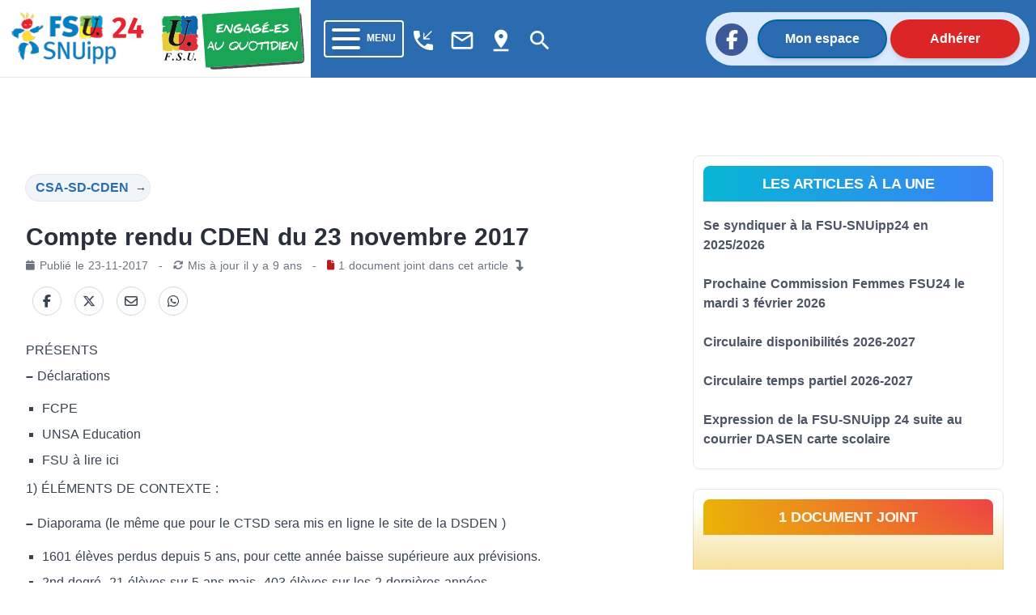

--- FILE ---
content_type: text/html; charset=utf-8
request_url: https://24.snuipp.fr/article/compte-rendu-cden-du-23-novembre-2017
body_size: 36426
content:
<!doctype html>
<html data-n-head-ssr lang="fr" data-n-head="%7B%22lang%22:%7B%22ssr%22:%22fr%22%7D%7D">
  <head >
    <meta data-n-head="ssr" charset="utf-8"><meta data-n-head="ssr" name="viewport" content="width=device-width, initial-scale=1"><meta data-n-head="ssr" data-hid="twitter:card" property="twitter:card" content="summary_large_image"><meta data-n-head="ssr" data-hid="description" property="description" content=""><meta data-n-head="ssr" data-hid="og:title" property="og:title" content="Compte rendu CDEN du 23 novembre 2017"><meta data-n-head="ssr" data-hid="og:description" property="og:description" content=""><meta data-n-head="ssr" data-hid="og:url" property="og:url" content="https://24.snuipp.fr/article/compte-rendu-cden-du-23-novembre-2017"><meta data-n-head="ssr" data-hid="og:image" property="og:image" content="https://res.cloudinary.com/snuipp-fsu/image/upload/b_auto:predominant,c_pad,h_536,w_1024/f_auto/q_auto/24/image/logo/arton2980.png?1653903316"><meta data-n-head="ssr" data-hid="og:image:width" property="og:image:width" content="1024"><meta data-n-head="ssr" data-hid="og:image:height" property="og:image:height" content="536"><meta data-n-head="ssr" data-hid="og:image:type" property="og:image:type" content="image/png"><meta data-n-head="ssr" data-hid="twitter:title" name="twitter:title" content="Compte rendu CDEN du 23 novembre 2017"><meta data-n-head="ssr" data-hid="twitter:description" name="twitter:description" content=""><meta data-n-head="ssr" data-hid="twitter:url" name="twitter:url" content="https://24.snuipp.fr/article/compte-rendu-cden-du-23-novembre-2017"><meta data-n-head="ssr" data-hid="twitter:image" name="twitter:image" content="https://res.cloudinary.com/snuipp-fsu/image/upload/b_auto:predominant,c_pad,h_536,w_1024/f_auto/q_auto/24/image/logo/arton2980.png?1653903316"><meta data-n-head="ssr" name="twitter:image:alt" content="Logo du SNuipp"><meta data-n-head="ssr" data-hid="article:published_time" name="article:published_time" content="2017-11-23T19:01:09+01:00"><meta data-n-head="ssr" data-hid="article:modified_time" name="article:modified_time" content="2017-11-23T21:18:21+01:00"><title>Compte rendu CDEN du 23 novembre 2017 | FSU-SNUipp 24</title><link data-n-head="ssr" rel="icon" type="image/x-icon" href="/favicon.ico"><link data-n-head="ssr" rel="stylesheet" href="https://unpkg.com/vue2-animate@2.1.4/dist/vue2-animate.min.css"><link data-n-head="ssr" rel="stylesheet" href="https://use.fontawesome.com/releases/v5.0.7/css/all.css"><link data-n-head="ssr" rel="stylesheet" href="https://fonts.googleapis.com/css2?family=Lato&amp;amp;display=swap"><link data-n-head="ssr" rel="stylesheet" href="https://fonts.googleapis.com/css?family=Lato:400,700" type="text/css"><link data-n-head="ssr" rel="stylesheet" href="https://fonts.cdnfonts.com/css/fira-sans-book"><link data-n-head="ssr" rel="stylesheet" href="https://unpkg.com/vue2-animate@2.1.4/dist/vue2-animate.min.css"><link data-n-head="ssr" rel="stylesheet" href="https://fonts.googleapis.com/icon?family=Material+Icons"><link data-n-head="ssr" rel="stylesheet" href="https://use.fontawesome.com/releases/v5.0.7/css/all.css"><link data-n-head="ssr" rel="stylesheet" href="https://use.fontawesome.com/releases/v6.7.2/css/all.css"><link data-n-head="ssr" rel="stylesheet" href="https://use.fontawesome.com/releases/v6.5.1/css/all.css"><script data-n-head="ssr" src="https://plausible.io/js/plausible.js" data-domain="24.snuipp.fr,xx.snuipp.fr" defer></script><script data-n-head="ssr" data-hid="twitter" type="text/javascript" src="https://platform.twitter.com/widgets.js" async defer></script><script data-n-head="nuxt-jsonld" data-hid="nuxt-jsonld--14df5867" type="application/ld+json">{"@context":"http://schema.org","@type":"NewsArticle","headline":"Compte rendu CDEN du 23 novembre 2017","image":["https://res.cloudinary.com/snuipp-fsu/image/upload/b_auto:predominant,c_pad,h_536,w_1024/f_auto/q_auto/24/image/logo/arton2980.png?1653903316"],"datePublished":"2017-11-23T19:01:09+01:00","dateModified":"2017-11-23T21:18:21+01:00"}</script><link rel="preload" href="/_nuxt/c9b4c85.js" as="script"><link rel="preload" href="/_nuxt/1bf2750.js" as="script"><link rel="preload" href="/_nuxt/02e0d43.js" as="script"><link rel="preload" href="/_nuxt/90d77c3.js" as="script"><link rel="preload" href="/_nuxt/5820a66.js" as="script"><link rel="preload" href="/_nuxt/b683fda.js" as="script"><style data-vue-ssr-id="d706d280:0 cef1d124:0 2ec07acc:0 252f4f7d:0 485ed0e2:0 09336140:0 492d0b47:0 a5476938:0 0c704673:0 62af2d42:0 2fd80a79:0 8ab97d88:0 d654d8f2:0 dd40a7dc:0">/*! tailwindcss v3.3.2 | MIT License | https://tailwindcss.com*/*,:after,:before{border:0 solid #e5e7eb;box-sizing:border-box}:after,:before{--tw-content:""}html{-webkit-text-size-adjust:100%;font-feature-settings:normal;font-family:ui-sans-serif,system-ui,-apple-system,Segoe UI,Roboto,Ubuntu,Cantarell,Noto Sans,sans-serif,BlinkMacSystemFont,"Segoe UI","Helvetica Neue",Arial,"Noto Sans","Apple Color Emoji","Segoe UI Emoji","Segoe UI Symbol","Noto Color Emoji";font-variation-settings:normal;line-height:1.5;-moz-tab-size:4;-o-tab-size:4;tab-size:4}body{line-height:inherit;margin:0}hr{border-top-width:1px;color:inherit;height:0}abbr:where([title]){text-decoration:underline;-webkit-text-decoration:underline dotted;text-decoration:underline dotted}h1,h2,h3,h4,h5,h6{font-size:inherit;font-weight:inherit}a{color:inherit;text-decoration:inherit}b,strong{font-weight:bolder}code,kbd,pre,samp{font-family:ui-monospace,SFMono-Regular,Menlo,Monaco,Consolas,"Liberation Mono","Courier New",monospace;font-size:1em}small{font-size:80%}sub,sup{font-size:75%;line-height:0;position:relative;vertical-align:baseline}sub{bottom:-.25em}sup{top:-.5em}table{border-collapse:collapse;border-color:inherit;text-indent:0}button,input,optgroup,select,textarea{color:inherit;font-family:inherit;font-size:100%;font-weight:inherit;line-height:inherit;margin:0;padding:0}button,select{text-transform:none}[type=button],[type=reset],[type=submit],button{-webkit-appearance:button;background-color:transparent;background-image:none}:-moz-focusring{outline:auto}:-moz-ui-invalid{box-shadow:none}progress{vertical-align:baseline}::-webkit-inner-spin-button,::-webkit-outer-spin-button{height:auto}[type=search]{-webkit-appearance:textfield;outline-offset:-2px}::-webkit-search-decoration{-webkit-appearance:none}::-webkit-file-upload-button{-webkit-appearance:button;font:inherit}summary{display:list-item}blockquote,dd,dl,figure,h1,h2,h3,h4,h5,h6,hr,p,pre{margin:0}fieldset{margin:0}fieldset,legend{padding:0}menu,ol,ul{list-style:none;margin:0;padding:0}textarea{resize:vertical}input::-moz-placeholder,textarea::-moz-placeholder{color:#9ca3af;opacity:1}input::placeholder,textarea::placeholder{color:#9ca3af;opacity:1}[role=button],button{cursor:pointer}:disabled{cursor:default}audio,canvas,embed,iframe,img,object,svg,video{display:block;vertical-align:middle}img,video{height:auto;max-width:100%}[hidden]{display:none}*,:after,:before{--tw-border-spacing-x:0;--tw-border-spacing-y:0;--tw-translate-x:0;--tw-translate-y:0;--tw-rotate:0;--tw-skew-x:0;--tw-skew-y:0;--tw-scale-x:1;--tw-scale-y:1;--tw-pan-x: ;--tw-pan-y: ;--tw-pinch-zoom: ;--tw-scroll-snap-strictness:proximity;--tw-gradient-from-position: ;--tw-gradient-via-position: ;--tw-gradient-to-position: ;--tw-ordinal: ;--tw-slashed-zero: ;--tw-numeric-figure: ;--tw-numeric-spacing: ;--tw-numeric-fraction: ;--tw-ring-inset: ;--tw-ring-offset-width:0px;--tw-ring-offset-color:#fff;--tw-ring-color:rgba(59,130,246,.5);--tw-ring-offset-shadow:0 0 transparent;--tw-ring-shadow:0 0 transparent;--tw-shadow:0 0 transparent;--tw-shadow-colored:0 0 transparent;--tw-blur: ;--tw-brightness: ;--tw-contrast: ;--tw-grayscale: ;--tw-hue-rotate: ;--tw-invert: ;--tw-saturate: ;--tw-sepia: ;--tw-drop-shadow: ;--tw-backdrop-blur: ;--tw-backdrop-brightness: ;--tw-backdrop-contrast: ;--tw-backdrop-grayscale: ;--tw-backdrop-hue-rotate: ;--tw-backdrop-invert: ;--tw-backdrop-opacity: ;--tw-backdrop-saturate: ;--tw-backdrop-sepia: }::backdrop{--tw-border-spacing-x:0;--tw-border-spacing-y:0;--tw-translate-x:0;--tw-translate-y:0;--tw-rotate:0;--tw-skew-x:0;--tw-skew-y:0;--tw-scale-x:1;--tw-scale-y:1;--tw-pan-x: ;--tw-pan-y: ;--tw-pinch-zoom: ;--tw-scroll-snap-strictness:proximity;--tw-gradient-from-position: ;--tw-gradient-via-position: ;--tw-gradient-to-position: ;--tw-ordinal: ;--tw-slashed-zero: ;--tw-numeric-figure: ;--tw-numeric-spacing: ;--tw-numeric-fraction: ;--tw-ring-inset: ;--tw-ring-offset-width:0px;--tw-ring-offset-color:#fff;--tw-ring-color:rgba(59,130,246,.5);--tw-ring-offset-shadow:0 0 transparent;--tw-ring-shadow:0 0 transparent;--tw-shadow:0 0 transparent;--tw-shadow-colored:0 0 transparent;--tw-blur: ;--tw-brightness: ;--tw-contrast: ;--tw-grayscale: ;--tw-hue-rotate: ;--tw-invert: ;--tw-saturate: ;--tw-sepia: ;--tw-drop-shadow: ;--tw-backdrop-blur: ;--tw-backdrop-brightness: ;--tw-backdrop-contrast: ;--tw-backdrop-grayscale: ;--tw-backdrop-hue-rotate: ;--tw-backdrop-invert: ;--tw-backdrop-opacity: ;--tw-backdrop-saturate: ;--tw-backdrop-sepia: }.container{width:100%}@media (min-width:640px){.container{max-width:640px}}@media (min-width:768px){.container{max-width:768px}}@media (min-width:1024px){.container{max-width:1024px}}@media (min-width:1280px){.container{max-width:1280px}}@media (min-width:1536px){.container{max-width:1536px}}@media (min-width:1860px){.container{max-width:1860px}}.sr-only{clip:rect(0,0,0,0);border-width:0;height:1px;margin:-1px;overflow:hidden;padding:0;position:absolute;white-space:nowrap;width:1px}.pointer-events-none{pointer-events:none}.visible{visibility:visible}.invisible{visibility:hidden}.collapse{visibility:collapse}.static{position:static}.fixed{position:fixed}.absolute{position:absolute}.relative{position:relative}.inset-0{bottom:0;top:0}.inset-0,.inset-x-0{left:0;right:0}.inset-y-0{bottom:0;top:0}.-top-80{top:-20rem}.-top-\[40rem\]{top:-40rem}.bottom-0{bottom:0}.bottom-2{bottom:.5rem}.left-0{left:0}.left-1{left:.25rem}.left-\[max\(6rem\2c 33\%\)\]{left:max(6rem,33%)}.right-0{right:0}.right-4{right:1rem}.right-5{right:1.25rem}.top-0{top:0}.top-2{top:.5rem}.top-5{top:1.25rem}.isolate{isolation:isolate}.-z-10{z-index:-10}.z-10{z-index:10}.z-40{z-index:40}.z-50{z-index:50}.order-last{order:9999}.col-span-10{grid-column:span 10/span 10}.col-span-2{grid-column:span 2/span 2}.col-span-3{grid-column:span 3/span 3}.col-span-4{grid-column:span 4/span 4}.col-start-1{grid-column-start:1}.col-start-3{grid-column-start:3}.row-start-1{grid-row-start:1}.row-start-3{grid-row-start:3}.-m-3{margin:-.75rem}.m-1{margin:.25rem}.m-4{margin:1rem}.m-auto{margin:auto}.mx-1{margin-left:.25rem;margin-right:.25rem}.mx-2{margin-left:.5rem;margin-right:.5rem}.mx-3{margin-left:.75rem;margin-right:.75rem}.mx-4{margin-left:1rem;margin-right:1rem}.mx-5{margin-left:1.25rem;margin-right:1.25rem}.mx-8{margin-left:2rem;margin-right:2rem}.mx-auto{margin-left:auto;margin-right:auto}.my-1{margin-bottom:.25rem;margin-top:.25rem}.my-2{margin-bottom:.5rem;margin-top:.5rem}.my-3{margin-bottom:.75rem;margin-top:.75rem}.my-4{margin-bottom:1rem;margin-top:1rem}.my-6{margin-bottom:1.5rem;margin-top:1.5rem}.my-8{margin-bottom:2rem;margin-top:2rem}.-ml-1{margin-left:-.25rem}.-ml-2{margin-left:-.5rem}.-ml-3{margin-left:-.75rem}.-ml-6{margin-left:-1.5rem}.-ml-px{margin-left:-1px}.-mr-2{margin-right:-.5rem}.-mt-1{margin-top:-.25rem}.-mt-2{margin-top:-.5rem}.-mt-3{margin-top:-.75rem}.mb-1{margin-bottom:.25rem}.mb-10{margin-bottom:2.5rem}.mb-12{margin-bottom:3rem}.mb-2{margin-bottom:.5rem}.mb-20{margin-bottom:5rem}.mb-3{margin-bottom:.75rem}.mb-4{margin-bottom:1rem}.mb-6{margin-bottom:1.5rem}.mb-8{margin-bottom:2rem}.ml-1{margin-left:.25rem}.ml-2{margin-left:.5rem}.ml-3{margin-left:.75rem}.ml-5{margin-left:1.25rem}.mr-1{margin-right:.25rem}.mr-16{margin-right:4rem}.mr-2{margin-right:.5rem}.mr-3{margin-right:.75rem}.mr-4{margin-right:1rem}.mr-8{margin-right:2rem}.mt-0{margin-top:0}.mt-0\.5{margin-top:.125rem}.mt-1{margin-top:.25rem}.mt-1\.5{margin-top:.375rem}.mt-10{margin-top:2.5rem}.mt-12{margin-top:3rem}.mt-16{margin-top:4rem}.mt-2{margin-top:.5rem}.mt-20{margin-top:5rem}.mt-24{margin-top:6rem}.mt-3{margin-top:.75rem}.mt-4{margin-top:1rem}.mt-5{margin-top:1.25rem}.mt-6{margin-top:1.5rem}.mt-8{margin-top:2rem}.mt-\[3px\]{margin-top:3px}.line-clamp-3{-webkit-box-orient:vertical;-webkit-line-clamp:3;display:-webkit-box;overflow:hidden}.block{display:block}.inline-block{display:inline-block}.inline{display:inline}.flex{display:flex}.inline-flex{display:inline-flex}.table{display:table}.grid{display:grid}.hidden{display:none}.aspect-\[16\/9\]{aspect-ratio:16/9}.h-1\/2{height:50%}.h-1\/3{height:33.333333%}.h-10{height:2.5rem}.h-12{height:3rem}.h-14{height:3.5rem}.h-16{height:4rem}.h-2{height:.5rem}.h-20{height:5rem}.h-24{height:6rem}.h-4{height:1rem}.h-44{height:11rem}.h-48{height:12rem}.h-5{height:1.25rem}.h-6{height:1.5rem}.h-72{height:18rem}.h-9{height:2.25rem}.h-\[64rem\]{height:64rem}.h-auto{height:auto}.h-full{height:100%}.h-min{height:-moz-min-content;height:min-content}.h-screen{height:100vh}.min-h-full{min-height:100%}.w-1\/12{width:8.333333%}.w-1\/2{width:50%}.w-1\/3{width:33.333333%}.w-10{width:2.5rem}.w-10\/12{width:83.333333%}.w-11\/12{width:91.666667%}.w-12{width:3rem}.w-14{width:3.5rem}.w-16{width:4rem}.w-2{width:.5rem}.w-2\/3{width:66.666667%}.w-24{width:6rem}.w-32{width:8rem}.w-4{width:1rem}.w-4\/12{width:33.333333%}.w-40{width:10rem}.w-5{width:1.25rem}.w-56{width:14rem}.w-6{width:1.5rem}.w-64{width:16rem}.w-8\/12{width:66.666667%}.w-9{width:2.25rem}.w-9\/12{width:75%}.w-96{width:24rem}.w-\[175\.5rem\]{width:175.5rem}.w-\[50\.0625rem\]{width:50.0625rem}.w-auto{width:auto}.w-fit{width:-moz-fit-content;width:fit-content}.w-full{width:100%}.min-w-0{min-width:0}.max-w-2xl{max-width:42rem}.max-w-3xl{max-width:48rem}.max-w-5xl{max-width:64rem}.max-w-7xl{max-width:80rem}.max-w-lg{max-width:32rem}.max-w-md{max-width:28rem}.max-w-sm{max-width:24rem}.max-w-xl{max-width:36rem}.max-w-xs{max-width:20rem}.flex-1{flex:1 1 0%}.flex-auto{flex:1 1 auto}.flex-shrink-0,.shrink-0{flex-shrink:0}.flex-grow,.grow{flex-grow:1}.border-collapse{border-collapse:collapse}.-translate-x-1\/2{--tw-translate-x:-50%;transform:translate(-50%,var(--tw-translate-y)) rotate(var(--tw-rotate)) skewX(var(--tw-skew-x)) skewY(var(--tw-skew-y)) scaleX(var(--tw-scale-x)) scaleY(var(--tw-scale-y));transform:translate(var(--tw-translate-x),var(--tw-translate-y)) rotate(var(--tw-rotate)) skewX(var(--tw-skew-x)) skewY(var(--tw-skew-y)) scaleX(var(--tw-scale-x)) scaleY(var(--tw-scale-y))}.rotate-180{--tw-rotate:180deg;transform:translate(var(--tw-translate-x),var(--tw-translate-y)) rotate(180deg) skewX(var(--tw-skew-x)) skewY(var(--tw-skew-y)) scaleX(var(--tw-scale-x)) scaleY(var(--tw-scale-y))}.rotate-180,.transform{transform:translate(var(--tw-translate-x),var(--tw-translate-y)) rotate(var(--tw-rotate)) skewX(var(--tw-skew-x)) skewY(var(--tw-skew-y)) scaleX(var(--tw-scale-x)) scaleY(var(--tw-scale-y))}.transform-gpu{transform:translate3d(var(--tw-translate-x),var(--tw-translate-y),0) rotate(var(--tw-rotate)) skewX(var(--tw-skew-x)) skewY(var(--tw-skew-y)) scaleX(var(--tw-scale-x)) scaleY(var(--tw-scale-y))}.cursor-auto{cursor:auto}.cursor-default{cursor:default}.cursor-not-allowed{cursor:not-allowed}.cursor-pointer{cursor:pointer}.select-text{-webkit-user-select:text;-moz-user-select:text;user-select:text}.resize{resize:both}.list-outside{list-style-position:outside}.appearance-none{-webkit-appearance:none;-moz-appearance:none;appearance:none}.grid-cols-1{grid-template-columns:repeat(1,minmax(0,1fr))}.grid-cols-12{grid-template-columns:repeat(12,minmax(0,1fr))}.grid-cols-2{grid-template-columns:repeat(2,minmax(0,1fr))}.grid-cols-4{grid-template-columns:repeat(4,minmax(0,1fr))}.flex-row{flex-direction:row}.flex-row-reverse{flex-direction:row-reverse}.flex-col{flex-direction:column}.flex-col-reverse{flex-direction:column-reverse}.flex-wrap{flex-wrap:wrap}.content-center{align-content:center}.content-start{align-content:flex-start}.content-end{align-content:flex-end}.content-between{align-content:space-between}.items-start{align-items:flex-start}.items-center{align-items:center}.items-stretch{align-items:stretch}.justify-start{justify-content:flex-start}.justify-end{justify-content:flex-end}.justify-center{justify-content:center}.justify-between{justify-content:space-between}.gap-0{gap:0}.gap-4{gap:1rem}.gap-5{gap:1.25rem}.gap-x-14{-moz-column-gap:3.5rem;column-gap:3.5rem}.gap-x-2{-moz-column-gap:.5rem;column-gap:.5rem}.gap-x-4{-moz-column-gap:1rem;column-gap:1rem}.gap-x-8{-moz-column-gap:2rem;column-gap:2rem}.gap-y-10{row-gap:2.5rem}.gap-y-16{row-gap:4rem}.gap-y-20{row-gap:5rem}.space-x-2>:not([hidden])~:not([hidden]){--tw-space-x-reverse:0;margin-left:.5rem;margin-left:calc(.5rem*(1 - var(--tw-space-x-reverse)));margin-right:0;margin-right:calc(.5rem*var(--tw-space-x-reverse))}.space-y-3>:not([hidden])~:not([hidden]){--tw-space-y-reverse:0;margin-bottom:0;margin-bottom:calc(.75rem*var(--tw-space-y-reverse));margin-top:.75rem;margin-top:calc(.75rem*(1 - var(--tw-space-y-reverse)))}.self-center{align-self:center}.overflow-auto{overflow:auto}.overflow-hidden{overflow:hidden}.overflow-y-auto{overflow-y:auto}.overflow-x-hidden{overflow-x:hidden}.truncate{overflow:hidden;text-overflow:ellipsis;white-space:nowrap}.break-words{word-wrap:break-word}.rounded{border-radius:.25rem}.rounded-2xl{border-radius:1rem}.rounded-3xl{border-radius:1.5rem}.rounded-full{border-radius:9999px}.rounded-lg{border-radius:.5rem}.rounded-md{border-radius:.375rem}.rounded-b{border-bottom-left-radius:.25rem;border-bottom-right-radius:.25rem}.rounded-b-lg{border-bottom-left-radius:.5rem;border-bottom-right-radius:.5rem}.rounded-l-full{border-bottom-left-radius:9999px;border-top-left-radius:9999px}.rounded-r-full{border-bottom-right-radius:9999px;border-top-right-radius:9999px}.rounded-t-lg{border-top-left-radius:.5rem;border-top-right-radius:.5rem}.rounded-t-md{border-top-left-radius:.375rem;border-top-right-radius:.375rem}.border{border-width:1px}.border-2{border-width:2px}.border-b{border-bottom-width:1px}.border-b-0{border-bottom-width:0}.border-b-2{border-bottom-width:2px}.border-b-4{border-bottom-width:4px}.border-t-0{border-top-width:0}.border-t-4{border-top-width:4px}.border-none{border-style:none}.border-black{--tw-border-opacity:1;border-color:#000;border-color:rgba(0,0,0,var(--tw-border-opacity))}.border-blue-400{--tw-border-opacity:1;border-color:#60a5fa;border-color:rgba(96,165,250,var(--tw-border-opacity))}.border-blue-600{--tw-border-opacity:1;border-color:#2563eb;border-color:rgba(37,99,235,var(--tw-border-opacity))}.border-blue-700,.border-blue-750{--tw-border-opacity:1;border-color:#2b6cb0;border-color:rgba(43,108,176,var(--tw-border-opacity))}.border-blue-780{--tw-border-opacity:1;border-color:#0062a3;border-color:rgba(0,98,163,var(--tw-border-opacity))}.border-blue-800{--tw-border-opacity:1;border-color:#1e40af;border-color:rgba(30,64,175,var(--tw-border-opacity))}.border-blue-snuipp{--tw-border-opacity:1;border-color:#0075be;border-color:rgba(0,117,190,var(--tw-border-opacity))}.border-blue-twitter{--tw-border-opacity:1;border-color:#1da1f2;border-color:rgba(29,161,242,var(--tw-border-opacity))}.border-gray-100{--tw-border-opacity:1;border-color:#f3f4f6;border-color:rgba(243,244,246,var(--tw-border-opacity))}.border-gray-200{--tw-border-opacity:1;border-color:#e5e7eb;border-color:rgba(229,231,235,var(--tw-border-opacity))}.border-gray-300{--tw-border-opacity:1;border-color:#d1d5db;border-color:rgba(209,213,219,var(--tw-border-opacity))}.border-gray-400{--tw-border-opacity:1;border-color:#9ca3af;border-color:rgba(156,163,175,var(--tw-border-opacity))}.border-gray-50{--tw-border-opacity:1;border-color:#f9fafb;border-color:rgba(249,250,251,var(--tw-border-opacity))}.border-gray-500{--tw-border-opacity:1;border-color:#6b7280;border-color:rgba(107,114,128,var(--tw-border-opacity))}.border-gray-600{--tw-border-opacity:1;border-color:#4b5563;border-color:rgba(75,85,99,var(--tw-border-opacity))}.border-green-500{--tw-border-opacity:1;border-color:#22c55e;border-color:rgba(34,197,94,var(--tw-border-opacity))}.border-red-400{--tw-border-opacity:1;border-color:#f87171;border-color:rgba(248,113,113,var(--tw-border-opacity))}.border-red-50{--tw-border-opacity:1;border-color:#fef2f2;border-color:rgba(254,242,242,var(--tw-border-opacity))}.border-red-500{--tw-border-opacity:1;border-color:#ef4444;border-color:rgba(239,68,68,var(--tw-border-opacity))}.border-red-600{--tw-border-opacity:1;border-color:#dc2626;border-color:rgba(220,38,38,var(--tw-border-opacity))}.border-transparent{border-color:transparent}.border-white{border-color:#fff;border-color:rgba(255,255,255,var(--tw-border-opacity))}.border-opacity-100,.border-white{--tw-border-opacity:1}.bg-black{--tw-bg-opacity:1;background-color:#000;background-color:rgba(0,0,0,var(--tw-bg-opacity))}.bg-blue-400{--tw-bg-opacity:1;background-color:#60a5fa;background-color:rgba(96,165,250,var(--tw-bg-opacity))}.bg-blue-50{--tw-bg-opacity:1;background-color:#eff6ff;background-color:rgba(239,246,255,var(--tw-bg-opacity))}.bg-blue-500{--tw-bg-opacity:1;background-color:#3b82f6;background-color:rgba(59,130,246,var(--tw-bg-opacity))}.bg-blue-600{--tw-bg-opacity:1;background-color:#2563eb;background-color:rgba(37,99,235,var(--tw-bg-opacity))}.bg-blue-700,.bg-blue-750{--tw-bg-opacity:1;background-color:#2b6cb0;background-color:rgba(43,108,176,var(--tw-bg-opacity))}.bg-blue-780{--tw-bg-opacity:1;background-color:#0062a3;background-color:rgba(0,98,163,var(--tw-bg-opacity))}.bg-blue-850{--tw-bg-opacity:1;background-color:#2a4365;background-color:rgba(42,67,101,var(--tw-bg-opacity))}.bg-blue-snuipp{--tw-bg-opacity:1;background-color:#0075be;background-color:rgba(0,117,190,var(--tw-bg-opacity))}.bg-gray-100{--tw-bg-opacity:1;background-color:#f3f4f6;background-color:rgba(243,244,246,var(--tw-bg-opacity))}.bg-gray-200{--tw-bg-opacity:1;background-color:#e5e7eb;background-color:rgba(229,231,235,var(--tw-bg-opacity))}.bg-gray-300{--tw-bg-opacity:1;background-color:#d1d5db;background-color:rgba(209,213,219,var(--tw-bg-opacity))}.bg-gray-50{--tw-bg-opacity:1;background-color:#f9fafb;background-color:rgba(249,250,251,var(--tw-bg-opacity))}.bg-gray-500{--tw-bg-opacity:1;background-color:#6b7280;background-color:rgba(107,114,128,var(--tw-bg-opacity))}.bg-gray-600{--tw-bg-opacity:1;background-color:#4b5563;background-color:rgba(75,85,99,var(--tw-bg-opacity))}.bg-gray-700{--tw-bg-opacity:1;background-color:#374151;background-color:rgba(55,65,81,var(--tw-bg-opacity))}.bg-green-50{--tw-bg-opacity:1;background-color:#f0fdf4;background-color:rgba(240,253,244,var(--tw-bg-opacity))}.bg-indigo-50{--tw-bg-opacity:1;background-color:#eef2ff;background-color:rgba(238,242,255,var(--tw-bg-opacity))}.bg-pink-50{--tw-bg-opacity:1;background-color:#fdf2f8;background-color:rgba(253,242,248,var(--tw-bg-opacity))}.bg-red-100{--tw-bg-opacity:1;background-color:#fee2e2;background-color:rgba(254,226,226,var(--tw-bg-opacity))}.bg-red-600{--tw-bg-opacity:1;background-color:#dc2626;background-color:rgba(220,38,38,var(--tw-bg-opacity))}.bg-red-retraite{--tw-bg-opacity:1;background-color:#ef4444;background-color:rgba(239,68,68,var(--tw-bg-opacity))}.bg-slate-100{--tw-bg-opacity:1;background-color:#f1f5f9;background-color:rgba(241,245,249,var(--tw-bg-opacity))}.bg-transparent{background-color:transparent}.bg-white{--tw-bg-opacity:1;background-color:#fff;background-color:rgba(255,255,255,var(--tw-bg-opacity))}.bg-yellow-election{background-color:#ffed00;}.bg-yellow-neo{--tw-bg-opacity:1;background-color:#fee42c;background-color:rgba(254,228,44,var(--tw-bg-opacity))}.bg-opacity-75{--tw-bg-opacity:0.75}.bg-gradient-to-r{background-image:linear-gradient(to right,var(--tw-gradient-stops))}.bg-gradient-to-t{background-image:linear-gradient(to top,var(--tw-gradient-stops))}.from-cyan-500{--tw-gradient-from:#06b6d4 var(--tw-gradient-from-position);--tw-gradient-to:rgba(6,182,212,0) var(--tw-gradient-to-position);--tw-gradient-stops:var(--tw-gradient-from),var(--tw-gradient-to)}.from-yellow-500{--tw-gradient-from:#eab308 var(--tw-gradient-from-position);--tw-gradient-to:rgba(234,179,8,0) var(--tw-gradient-to-position);--tw-gradient-stops:var(--tw-gradient-from),var(--tw-gradient-to)}.to-blue-500{--tw-gradient-to:#3b82f6 var(--tw-gradient-to-position)}.to-red-500{--tw-gradient-to:#ef4444 var(--tw-gradient-to-position)}.bg-cover{background-size:cover}.bg-center{background-position:50%}.bg-no-repeat{background-repeat:no-repeat}.fill-current{fill:currentColor}.stroke-gray-900\/10{stroke:rgba(17,24,39,.1)}.object-cover{-o-object-fit:cover;object-fit:cover}.object-center{-o-object-position:center;object-position:center}.p-0{padding:0}.p-1{padding:.25rem}.p-2{padding:.5rem}.p-4{padding:1rem}.p-5{padding:1.25rem}.p-6{padding:1.5rem}.px-0{padding-left:0;padding-right:0}.px-1{padding-left:.25rem;padding-right:.25rem}.px-10{padding-left:2.5rem;padding-right:2.5rem}.px-2{padding-left:.5rem;padding-right:.5rem}.px-3{padding-left:.75rem;padding-right:.75rem}.px-4{padding-left:1rem;padding-right:1rem}.px-40{padding-left:10rem;padding-right:10rem}.px-5{padding-left:1.25rem;padding-right:1.25rem}.px-6{padding-left:1.5rem;padding-right:1.5rem}.px-8{padding-left:2rem;padding-right:2rem}.px-80{padding-left:20rem;padding-right:20rem}.px-9{padding-left:2.25rem;padding-right:2.25rem}.py-0{padding-bottom:0;padding-top:0}.py-1{padding-bottom:.25rem;padding-top:.25rem}.py-1\.5{padding-bottom:.375rem;padding-top:.375rem}.py-10{padding-bottom:2.5rem;padding-top:2.5rem}.py-2{padding-bottom:.5rem;padding-top:.5rem}.py-24{padding-bottom:6rem;padding-top:6rem}.py-3{padding-bottom:.75rem;padding-top:.75rem}.py-4{padding-bottom:1rem;padding-top:1rem}.py-5{padding-bottom:1.25rem;padding-top:1.25rem}.py-6{padding-bottom:1.5rem;padding-top:1.5rem}.py-8{padding-bottom:2rem;padding-top:2rem}.pb-16{padding-bottom:4rem}.pb-2{padding-bottom:.5rem}.pb-20{padding-bottom:5rem}.pb-4{padding-bottom:1rem}.pb-6{padding-bottom:1.5rem}.pb-8{padding-bottom:2rem}.pl-10{padding-left:2.5rem}.pl-2{padding-left:.5rem}.pl-4{padding-left:1rem}.pr-1{padding-right:.25rem}.pr-4{padding-right:1rem}.pr-5{padding-right:1.25rem}.pr-6{padding-right:1.5rem}.pt-0{padding-top:0}.pt-1{padding-top:.25rem}.pt-16{padding-top:4rem}.pt-2{padding-top:.5rem}.pt-3{padding-top:.75rem}.pt-4{padding-top:1rem}.pt-5{padding-top:1.25rem}.pt-6{padding-top:1.5rem}.pt-8{padding-top:2rem}.text-left{text-align:left}.text-center{text-align:center}.text-2xl{font-size:1.5rem;line-height:2rem}.text-3xl{font-size:1.875rem;line-height:2.25rem}.text-4xl{font-size:2.25rem;line-height:2.5rem}.text-5xl{font-size:3rem;line-height:1}.text-6xl{font-size:3.75rem;line-height:1}.text-base{font-size:1rem;line-height:1.5rem}.text-lg{font-size:1.125rem;line-height:1.75rem}.text-sm{font-size:.875rem;line-height:1.25rem}.text-xl{font-size:1.25rem;line-height:1.75rem}.text-xs{font-size:.75rem;line-height:1rem}.font-black{font-weight:900}.font-bold{font-weight:700}.font-extrabold{font-weight:800}.font-light{font-weight:300}.font-medium{font-weight:500}.font-normal{font-weight:400}.font-semibold{font-weight:600}.uppercase{text-transform:uppercase}.italic{font-style:italic}.leading-6{line-height:1.5rem}.leading-none{line-height:1}.leading-relaxed{line-height:1.625}.leading-tight{line-height:1.25}.tracking-tight{letter-spacing:-.025em}.tracking-wide{letter-spacing:.025em}.tracking-wider{letter-spacing:.05em}.text-black{--tw-text-opacity:1;color:#000;color:rgba(0,0,0,var(--tw-text-opacity))}.text-blue-400{--tw-text-opacity:1;color:#60a5fa;color:rgba(96,165,250,var(--tw-text-opacity))}.text-blue-500{--tw-text-opacity:1;color:#3b82f6;color:rgba(59,130,246,var(--tw-text-opacity))}.text-blue-600{--tw-text-opacity:1;color:#2563eb;color:rgba(37,99,235,var(--tw-text-opacity))}.text-blue-700,.text-blue-750{--tw-text-opacity:1;color:#2b6cb0;color:rgba(43,108,176,var(--tw-text-opacity))}.text-blue-780{--tw-text-opacity:1;color:#0062a3;color:rgba(0,98,163,var(--tw-text-opacity))}.text-blue-snuipp{--tw-text-opacity:1;color:#0075be;color:rgba(0,117,190,var(--tw-text-opacity))}.text-blue-snuippHover{--tw-text-opacity:1;color:#0062a3;color:rgba(0,98,163,var(--tw-text-opacity))}.text-blue-twitter{--tw-text-opacity:1;color:#1da1f2;color:rgba(29,161,242,var(--tw-text-opacity))}.text-gray-300{--tw-text-opacity:1;color:#d1d5db;color:rgba(209,213,219,var(--tw-text-opacity))}.text-gray-400{--tw-text-opacity:1;color:#9ca3af;color:rgba(156,163,175,var(--tw-text-opacity))}.text-gray-50{--tw-text-opacity:1;color:#f9fafb;color:rgba(249,250,251,var(--tw-text-opacity))}.text-gray-500{--tw-text-opacity:1;color:#6b7280;color:rgba(107,114,128,var(--tw-text-opacity))}.text-gray-600{--tw-text-opacity:1;color:#4b5563;color:rgba(75,85,99,var(--tw-text-opacity))}.text-gray-700{--tw-text-opacity:1;color:#374151;color:rgba(55,65,81,var(--tw-text-opacity))}.text-gray-800{--tw-text-opacity:1;color:#1f2937;color:rgba(31,41,55,var(--tw-text-opacity))}.text-gray-900{--tw-text-opacity:1;color:#111827;color:rgba(17,24,39,var(--tw-text-opacity))}.text-gray-950{--tw-text-opacity:1;color:#030712;color:rgba(3,7,18,var(--tw-text-opacity))}.text-green-400{--tw-text-opacity:1;color:#4ade80;color:rgba(74,222,128,var(--tw-text-opacity))}.text-green-600{--tw-text-opacity:1;color:#16a34a;color:rgba(22,163,74,var(--tw-text-opacity))}.text-green-700{--tw-text-opacity:1;color:#15803d;color:rgba(21,128,61,var(--tw-text-opacity))}.text-indigo-400{--tw-text-opacity:1;color:#818cf8;color:rgba(129,140,248,var(--tw-text-opacity))}.text-indigo-600{--tw-text-opacity:1;color:#4f46e5;color:rgba(79,70,229,var(--tw-text-opacity))}.text-indigo-700{--tw-text-opacity:1;color:#4338ca;color:rgba(67,56,202,var(--tw-text-opacity))}.text-indigo-900{--tw-text-opacity:1;color:#312e81;color:rgba(49,46,129,var(--tw-text-opacity))}.text-pink-400{--tw-text-opacity:1;color:#f472b6;color:rgba(244,114,182,var(--tw-text-opacity))}.text-pink-700{--tw-text-opacity:1;color:#be185d;color:rgba(190,24,93,var(--tw-text-opacity))}.text-red-400{--tw-text-opacity:1;color:#f87171;color:rgba(248,113,113,var(--tw-text-opacity))}.text-red-500{--tw-text-opacity:1;color:#ef4444;color:rgba(239,68,68,var(--tw-text-opacity))}.text-red-700{--tw-text-opacity:1;color:#b91c1c;color:rgba(185,28,28,var(--tw-text-opacity))}.text-white{--tw-text-opacity:1;color:#fff;color:rgba(255,255,255,var(--tw-text-opacity))}.text-yellow-400{--tw-text-opacity:1;color:#facc15;color:rgba(250,204,21,var(--tw-text-opacity))}.underline{text-decoration-line:underline}.no-underline{text-decoration-line:none}.antialiased{-webkit-font-smoothing:antialiased;-moz-osx-font-smoothing:grayscale}.placeholder-gray-400::-moz-placeholder{--tw-placeholder-opacity:1;color:#9ca3af;color:rgba(156,163,175,var(--tw-placeholder-opacity))}.placeholder-gray-400::placeholder{--tw-placeholder-opacity:1;color:#9ca3af;color:rgba(156,163,175,var(--tw-placeholder-opacity))}.opacity-100{opacity:1}.opacity-40{opacity:.4}.shadow{--tw-shadow:0 1px 3px 0 rgba(0,0,0,.1),0 1px 2px -1px rgba(0,0,0,.1);--tw-shadow-colored:0 1px 3px 0 var(--tw-shadow-color),0 1px 2px -1px var(--tw-shadow-color);box-shadow:0 0 transparent,0 0 transparent,0 1px 3px 0 rgba(0,0,0,.1),0 1px 2px -1px rgba(0,0,0,.1);box-shadow:var(--tw-ring-offset-shadow,0 0 transparent),var(--tw-ring-shadow,0 0 transparent),var(--tw-shadow)}.shadow-2xl{--tw-shadow:0 25px 50px -12px rgba(0,0,0,.25);--tw-shadow-colored:0 25px 50px -12px var(--tw-shadow-color);box-shadow:0 0 transparent,0 0 transparent,0 25px 50px -12px rgba(0,0,0,.25);box-shadow:var(--tw-ring-offset-shadow,0 0 transparent),var(--tw-ring-shadow,0 0 transparent),var(--tw-shadow)}.shadow-lg{--tw-shadow:0 10px 15px -3px rgba(0,0,0,.1),0 4px 6px -4px rgba(0,0,0,.1);--tw-shadow-colored:0 10px 15px -3px var(--tw-shadow-color),0 4px 6px -4px var(--tw-shadow-color);box-shadow:0 0 transparent,0 0 transparent,0 10px 15px -3px rgba(0,0,0,.1),0 4px 6px -4px rgba(0,0,0,.1);box-shadow:var(--tw-ring-offset-shadow,0 0 transparent),var(--tw-ring-shadow,0 0 transparent),var(--tw-shadow)}.shadow-md{--tw-shadow:0 4px 6px -1px rgba(0,0,0,.1),0 2px 4px -2px rgba(0,0,0,.1);--tw-shadow-colored:0 4px 6px -1px var(--tw-shadow-color),0 2px 4px -2px var(--tw-shadow-color);box-shadow:0 0 transparent,0 0 transparent,0 4px 6px -1px rgba(0,0,0,.1),0 2px 4px -2px rgba(0,0,0,.1);box-shadow:var(--tw-ring-offset-shadow,0 0 transparent),var(--tw-ring-shadow,0 0 transparent),var(--tw-shadow)}.shadow-sm{--tw-shadow:0 1px 2px 0 rgba(0,0,0,.05);--tw-shadow-colored:0 1px 2px 0 var(--tw-shadow-color);box-shadow:0 0 transparent,0 0 transparent,0 1px 2px 0 rgba(0,0,0,.05);box-shadow:var(--tw-ring-offset-shadow,0 0 transparent),var(--tw-ring-shadow,0 0 transparent),var(--tw-shadow)}.shadow-xl{--tw-shadow:0 20px 25px -5px rgba(0,0,0,.1),0 8px 10px -6px rgba(0,0,0,.1);--tw-shadow-colored:0 20px 25px -5px var(--tw-shadow-color),0 8px 10px -6px var(--tw-shadow-color);box-shadow:0 0 transparent,0 0 transparent,0 20px 25px -5px rgba(0,0,0,.1),0 8px 10px -6px rgba(0,0,0,.1);box-shadow:var(--tw-ring-offset-shadow,0 0 transparent),var(--tw-ring-shadow,0 0 transparent),var(--tw-shadow)}.outline-none{outline:2px solid transparent;outline-offset:2px}.ring-1{--tw-ring-offset-shadow:var(--tw-ring-inset) 0 0 0 var(--tw-ring-offset-width) var(--tw-ring-offset-color);--tw-ring-shadow:var(--tw-ring-inset) 0 0 0 calc(1px + var(--tw-ring-offset-width)) var(--tw-ring-color);box-shadow:var(--tw-ring-inset) 0 0 0 var(--tw-ring-offset-width) var(--tw-ring-offset-color),var(--tw-ring-inset) 0 0 0 calc(1px + var(--tw-ring-offset-width)) var(--tw-ring-color),0 0 transparent;box-shadow:var(--tw-ring-offset-shadow),var(--tw-ring-shadow),var(--tw-shadow,0 0 transparent)}.ring-inset{--tw-ring-inset:inset}.ring-gray-900\/10{--tw-ring-color:rgba(17,24,39,.1)}.blur{--tw-blur:blur(8px);filter:blur(8px) var(--tw-brightness) var(--tw-contrast) var(--tw-grayscale) var(--tw-hue-rotate) var(--tw-invert) var(--tw-saturate) var(--tw-sepia) var(--tw-drop-shadow);filter:var(--tw-blur) var(--tw-brightness) var(--tw-contrast) var(--tw-grayscale) var(--tw-hue-rotate) var(--tw-invert) var(--tw-saturate) var(--tw-sepia) var(--tw-drop-shadow)}.blur-3xl{--tw-blur:blur(64px);filter:blur(64px) var(--tw-brightness) var(--tw-contrast) var(--tw-grayscale) var(--tw-hue-rotate) var(--tw-invert) var(--tw-saturate) var(--tw-sepia) var(--tw-drop-shadow);filter:var(--tw-blur) var(--tw-brightness) var(--tw-contrast) var(--tw-grayscale) var(--tw-hue-rotate) var(--tw-invert) var(--tw-saturate) var(--tw-sepia) var(--tw-drop-shadow)}.grayscale{--tw-grayscale:grayscale(100%);filter:var(--tw-blur) var(--tw-brightness) var(--tw-contrast) grayscale(100%) var(--tw-hue-rotate) var(--tw-invert) var(--tw-saturate) var(--tw-sepia) var(--tw-drop-shadow)}.filter,.grayscale{filter:var(--tw-blur) var(--tw-brightness) var(--tw-contrast) var(--tw-grayscale) var(--tw-hue-rotate) var(--tw-invert) var(--tw-saturate) var(--tw-sepia) var(--tw-drop-shadow)}.transition{transition-duration:.15s;transition-property:color,background-color,border-color,text-decoration-color,fill,stroke,opacity,box-shadow,transform,filter,-webkit-backdrop-filter;transition-property:color,background-color,border-color,text-decoration-color,fill,stroke,opacity,box-shadow,transform,filter,backdrop-filter;transition-property:color,background-color,border-color,text-decoration-color,fill,stroke,opacity,box-shadow,transform,filter,backdrop-filter,-webkit-backdrop-filter;transition-timing-function:cubic-bezier(.4,0,.2,1)}.transition-all{transition-duration:.15s;transition-property:all;transition-timing-function:cubic-bezier(.4,0,.2,1)}.transition-opacity{transition-property:opacity;transition-timing-function:cubic-bezier(.4,0,.2,1)}.duration-150,.transition-opacity{transition-duration:.15s}.duration-200{transition-duration:.2s}.duration-300{transition-duration:.3s}.ease-in{transition-timing-function:cubic-bezier(.4,0,1,1)}.ease-in-out{transition-timing-function:cubic-bezier(.4,0,.2,1)}.scrollbar-hide{-ms-overflow-style:none;scrollbar-width:none}.scrollbar-hide::-webkit-scrollbar{display:none}.\[mask-image\:radial-gradient\(64rem_64rem_at_111\.5rem_0\%\2c white\2c transparent\)\]{-webkit-mask-image:radial-gradient(64rem 64rem at 111.5rem 0,#fff,transparent);mask-image:radial-gradient(64rem 64rem at 111.5rem 0,#fff,transparent)}.focus-within\:z-10:focus-within{z-index:10}.hover\:border-blue-400:hover{--tw-border-opacity:1;border-color:#60a5fa;border-color:rgba(96,165,250,var(--tw-border-opacity))}.hover\:border-blue-700:hover,.hover\:border-blue-750:hover{--tw-border-opacity:1;border-color:#2b6cb0;border-color:rgba(43,108,176,var(--tw-border-opacity))}.hover\:border-blue-facebook:hover{--tw-border-opacity:1;border-color:#1877f2;border-color:rgba(24,119,242,var(--tw-border-opacity))}.hover\:border-blue-snuipp:hover{--tw-border-opacity:1;border-color:#0075be;border-color:rgba(0,117,190,var(--tw-border-opacity))}.hover\:border-blue-snuippHover:hover{--tw-border-opacity:1;border-color:#0062a3;border-color:rgba(0,98,163,var(--tw-border-opacity))}.hover\:border-blue-twitter:hover{--tw-border-opacity:1;border-color:#1da1f2;border-color:rgba(29,161,242,var(--tw-border-opacity))}.hover\:border-gray-400:hover{--tw-border-opacity:1;border-color:#9ca3af;border-color:rgba(156,163,175,var(--tw-border-opacity))}.hover\:border-green-600:hover{--tw-border-opacity:1;border-color:#16a34a;border-color:rgba(22,163,74,var(--tw-border-opacity))}.hover\:border-green-700:hover{--tw-border-opacity:1;border-color:#15803d;border-color:rgba(21,128,61,var(--tw-border-opacity))}.hover\:border-green-whatsapp:hover{--tw-border-opacity:1;border-color:#25d366;border-color:rgba(37,211,102,var(--tw-border-opacity))}.hover\:border-purple-500:hover{--tw-border-opacity:1;border-color:#a855f7;border-color:rgba(168,85,247,var(--tw-border-opacity))}.hover\:border-red-500:hover{--tw-border-opacity:1;border-color:#ef4444;border-color:rgba(239,68,68,var(--tw-border-opacity))}.hover\:border-transparent:hover{border-color:transparent}.hover\:border-yellow-envelop:hover{--tw-border-opacity:1;border-color:#ed8936;border-color:rgba(237,137,54,var(--tw-border-opacity))}.hover\:bg-black:hover{--tw-bg-opacity:1;background-color:#000;background-color:rgba(0,0,0,var(--tw-bg-opacity))}.hover\:bg-blue-200:hover{--tw-bg-opacity:1;background-color:#bfdbfe;background-color:rgba(191,219,254,var(--tw-bg-opacity))}.hover\:bg-blue-400:hover{--tw-bg-opacity:1;background-color:#60a5fa;background-color:rgba(96,165,250,var(--tw-bg-opacity))}.hover\:bg-blue-500:hover{--tw-bg-opacity:1;background-color:#3b82f6;background-color:rgba(59,130,246,var(--tw-bg-opacity))}.hover\:bg-blue-700:hover,.hover\:bg-blue-750:hover{--tw-bg-opacity:1;background-color:#2b6cb0;background-color:rgba(43,108,176,var(--tw-bg-opacity))}.hover\:bg-blue-780:hover{--tw-bg-opacity:1;background-color:#0062a3;background-color:rgba(0,98,163,var(--tw-bg-opacity))}.hover\:bg-blue-snuipp:hover{--tw-bg-opacity:1;background-color:#0075be;background-color:rgba(0,117,190,var(--tw-bg-opacity))}.hover\:bg-blue-snuippHover:hover{--tw-bg-opacity:1;background-color:#0062a3;background-color:rgba(0,98,163,var(--tw-bg-opacity))}.hover\:bg-gray-100:hover{--tw-bg-opacity:1;background-color:#f3f4f6;background-color:rgba(243,244,246,var(--tw-bg-opacity))}.hover\:bg-gray-50:hover{--tw-bg-opacity:1;background-color:#f9fafb;background-color:rgba(249,250,251,var(--tw-bg-opacity))}.hover\:bg-green-200:hover{--tw-bg-opacity:1;background-color:#bbf7d0;background-color:rgba(187,247,208,var(--tw-bg-opacity))}.hover\:bg-green-700:hover{--tw-bg-opacity:1;background-color:#15803d;background-color:rgba(21,128,61,var(--tw-bg-opacity))}.hover\:bg-indigo-200:hover{--tw-bg-opacity:1;background-color:#c7d2fe;background-color:rgba(199,210,254,var(--tw-bg-opacity))}.hover\:bg-pink-200:hover{--tw-bg-opacity:1;background-color:#fbcfe8;background-color:rgba(251,207,232,var(--tw-bg-opacity))}.hover\:bg-red-500:hover{--tw-bg-opacity:1;background-color:#ef4444;background-color:rgba(239,68,68,var(--tw-bg-opacity))}.hover\:bg-red-700:hover{--tw-bg-opacity:1;background-color:#b91c1c;background-color:rgba(185,28,28,var(--tw-bg-opacity))}.hover\:bg-white:hover{--tw-bg-opacity:1;background-color:#fff;background-color:rgba(255,255,255,var(--tw-bg-opacity))}.hover\:text-blue-600:hover{--tw-text-opacity:1;color:#2563eb;color:rgba(37,99,235,var(--tw-text-opacity))}.hover\:text-blue-700:hover{--tw-text-opacity:1;color:#2b6cb0;color:rgba(43,108,176,var(--tw-text-opacity))}.hover\:text-blue-780:hover{--tw-text-opacity:1;color:#0062a3;color:rgba(0,98,163,var(--tw-text-opacity))}.hover\:text-blue-facebook:hover{--tw-text-opacity:1;color:#1877f2;color:rgba(24,119,242,var(--tw-text-opacity))}.hover\:text-blue-snuipp:hover{--tw-text-opacity:1;color:#0075be;color:rgba(0,117,190,var(--tw-text-opacity))}.hover\:text-blue-twitter:hover{--tw-text-opacity:1;color:#1da1f2;color:rgba(29,161,242,var(--tw-text-opacity))}.hover\:text-gray-500:hover{--tw-text-opacity:1;color:#6b7280;color:rgba(107,114,128,var(--tw-text-opacity))}.hover\:text-gray-600:hover{--tw-text-opacity:1;color:#4b5563;color:rgba(75,85,99,var(--tw-text-opacity))}.hover\:text-green-whatsapp:hover{--tw-text-opacity:1;color:#25d366;color:rgba(37,211,102,var(--tw-text-opacity))}.hover\:text-purple-600:hover{--tw-text-opacity:1;color:#9333ea;color:rgba(147,51,234,var(--tw-text-opacity))}.hover\:text-red-600:hover{--tw-text-opacity:1;color:#dc2626;color:rgba(220,38,38,var(--tw-text-opacity))}.hover\:text-red-700:hover{--tw-text-opacity:1;color:#b91c1c;color:rgba(185,28,28,var(--tw-text-opacity))}.hover\:text-red-900:hover{--tw-text-opacity:1;color:#7f1d1d;color:rgba(127,29,29,var(--tw-text-opacity))}.hover\:text-white:hover{--tw-text-opacity:1;color:#fff;color:rgba(255,255,255,var(--tw-text-opacity))}.hover\:text-yellow-envelop:hover{--tw-text-opacity:1;color:#ed8936;color:rgba(237,137,54,var(--tw-text-opacity))}.hover\:opacity-100:hover{opacity:1}.hover\:opacity-50:hover{opacity:.5}.hover\:opacity-60:hover{opacity:.6}.hover\:opacity-75:hover{opacity:.75}.hover\:shadow-2xl:hover{--tw-shadow:0 25px 50px -12px rgba(0,0,0,.25);--tw-shadow-colored:0 25px 50px -12px var(--tw-shadow-color);box-shadow:0 0 transparent,0 0 transparent,0 25px 50px -12px rgba(0,0,0,.25);box-shadow:var(--tw-ring-offset-shadow,0 0 transparent),var(--tw-ring-shadow,0 0 transparent),var(--tw-shadow)}.hover\:shadow-md:hover{--tw-shadow:0 4px 6px -1px rgba(0,0,0,.1),0 2px 4px -2px rgba(0,0,0,.1);--tw-shadow-colored:0 4px 6px -1px var(--tw-shadow-color),0 2px 4px -2px var(--tw-shadow-color);box-shadow:0 0 transparent,0 0 transparent,0 4px 6px -1px rgba(0,0,0,.1),0 2px 4px -2px rgba(0,0,0,.1);box-shadow:var(--tw-ring-offset-shadow,0 0 transparent),var(--tw-ring-shadow,0 0 transparent),var(--tw-shadow)}.hover\:ring-blue-900\/20:hover{--tw-ring-color:rgba(30,58,138,.2)}.focus\:border-indigo-500:focus{--tw-border-opacity:1;border-color:#6366f1;border-color:rgba(99,102,241,var(--tw-border-opacity))}.focus\:bg-white:focus{--tw-bg-opacity:1;background-color:#fff;background-color:rgba(255,255,255,var(--tw-bg-opacity))}.focus\:outline-none:focus{outline:2px solid transparent;outline-offset:2px}.focus\:ring-1:focus{--tw-ring-offset-shadow:var(--tw-ring-inset) 0 0 0 var(--tw-ring-offset-width) var(--tw-ring-offset-color);--tw-ring-shadow:var(--tw-ring-inset) 0 0 0 calc(1px + var(--tw-ring-offset-width)) var(--tw-ring-color);box-shadow:var(--tw-ring-inset) 0 0 0 var(--tw-ring-offset-width) var(--tw-ring-offset-color),var(--tw-ring-inset) 0 0 0 calc(1px + var(--tw-ring-offset-width)) var(--tw-ring-color),0 0 transparent;box-shadow:var(--tw-ring-offset-shadow),var(--tw-ring-shadow),var(--tw-shadow,0 0 transparent)}.focus\:ring-2:focus{--tw-ring-offset-shadow:var(--tw-ring-inset) 0 0 0 var(--tw-ring-offset-width) var(--tw-ring-offset-color);--tw-ring-shadow:var(--tw-ring-inset) 0 0 0 calc(2px + var(--tw-ring-offset-width)) var(--tw-ring-color);box-shadow:var(--tw-ring-inset) 0 0 0 var(--tw-ring-offset-width) var(--tw-ring-offset-color),var(--tw-ring-inset) 0 0 0 calc(2px + var(--tw-ring-offset-width)) var(--tw-ring-color),0 0 transparent;box-shadow:var(--tw-ring-offset-shadow),var(--tw-ring-shadow),var(--tw-shadow,0 0 transparent)}.focus\:ring-4:focus{--tw-ring-offset-shadow:var(--tw-ring-inset) 0 0 0 var(--tw-ring-offset-width) var(--tw-ring-offset-color);--tw-ring-shadow:var(--tw-ring-inset) 0 0 0 calc(4px + var(--tw-ring-offset-width)) var(--tw-ring-color);box-shadow:var(--tw-ring-inset) 0 0 0 var(--tw-ring-offset-width) var(--tw-ring-offset-color),var(--tw-ring-inset) 0 0 0 calc(4px + var(--tw-ring-offset-width)) var(--tw-ring-color),0 0 transparent;box-shadow:var(--tw-ring-offset-shadow),var(--tw-ring-shadow),var(--tw-shadow,0 0 transparent)}.focus\:ring-inset:focus{--tw-ring-inset:inset}.focus\:ring-blue-750:focus{--tw-ring-opacity:1;--tw-ring-color:rgba(43,108,176,var(--tw-ring-opacity))}.focus\:ring-gray-300:focus{--tw-ring-opacity:1;--tw-ring-color:rgba(209,213,219,var(--tw-ring-opacity))}.focus\:ring-indigo-500:focus{--tw-ring-opacity:1;--tw-ring-color:rgba(99,102,241,var(--tw-ring-opacity))}.focus\:ring-red-500:focus{--tw-ring-opacity:1;--tw-ring-color:rgba(239,68,68,var(--tw-ring-opacity))}.focus\:ring-white:focus{--tw-ring-opacity:1;--tw-ring-color:rgba(255,255,255,var(--tw-ring-opacity))}.focus\:ring-offset-2:focus{--tw-ring-offset-width:2px}.active\:shadow-lg:active{--tw-shadow:0 10px 15px -3px rgba(0,0,0,.1),0 4px 6px -4px rgba(0,0,0,.1);--tw-shadow-colored:0 10px 15px -3px var(--tw-shadow-color),0 4px 6px -4px var(--tw-shadow-color);box-shadow:0 0 transparent,0 0 transparent,0 10px 15px -3px rgba(0,0,0,.1),0 4px 6px -4px rgba(0,0,0,.1);box-shadow:var(--tw-ring-offset-shadow,0 0 transparent),var(--tw-ring-shadow,0 0 transparent),var(--tw-shadow)}.group:hover .group-hover\:text-gray-600{--tw-text-opacity:1;color:#4b5563;color:rgba(75,85,99,var(--tw-text-opacity))}@media (prefers-color-scheme:dark){.dark\:text-gray-900{--tw-text-opacity:1;color:#111827;color:rgba(17,24,39,var(--tw-text-opacity))}}@media (min-width:640px){.sm\:left-1\/2{left:50%}.sm\:col-start-1{grid-column-start:1}.sm\:col-start-2{grid-column-start:2}.sm\:row-span-2{grid-row:span 2/span 2}.sm\:row-start-2{grid-row-start:2}.sm\:my-8{margin-bottom:2rem;margin-top:2rem}.sm\:mb-6{margin-bottom:1.5rem}.sm\:ml-8{margin-left:2rem}.sm\:mt-0{margin-top:0}.sm\:mt-4{margin-top:1rem}.sm\:mt-5{margin-top:1.25rem}.sm\:mt-6{margin-top:1.5rem}.sm\:block{display:block}.sm\:inline-block{display:inline-block}.sm\:flex{display:flex}.sm\:grid{display:grid}.sm\:aspect-\[2\/1\]{aspect-ratio:2/1}.sm\:h-2\/3{height:66.666667%}.sm\:w-full{width:100%}.sm\:max-w-3xl{max-width:48rem}.sm\:max-w-sm{max-width:24rem}.sm\:grid-flow-row-dense{grid-auto-flow:row dense}.sm\:items-center{align-items:center}.sm\:gap-3{gap:.75rem}.sm\:p-0{padding:0}.sm\:p-6{padding:1.5rem}.sm\:px-6{padding-left:1.5rem;padding-right:1.5rem}.sm\:py-32{padding-bottom:8rem;padding-top:8rem}.sm\:text-4xl{font-size:2.25rem;line-height:2.5rem}.sm\:text-sm{font-size:.875rem;line-height:1.25rem}}@media (min-width:768px){.md\:absolute{position:absolute}.md\:top-20{top:5rem}.md\:col-span-6{grid-column:span 6/span 6}.md\:col-start-4{grid-column-start:4}.md\:row-start-1{grid-row-start:1}.md\:mx-0{margin-left:0;margin-right:0}.md\:mx-1{margin-left:.25rem;margin-right:.25rem}.md\:mx-2{margin-left:.5rem;margin-right:.5rem}.md\:mx-4{margin-left:1rem;margin-right:1rem}.md\:mx-6{margin-left:1.5rem;margin-right:1.5rem}.md\:my-0{margin-bottom:0;margin-top:0}.md\:my-4{margin-bottom:1rem;margin-top:1rem}.md\:-mt-10{margin-top:-2.5rem}.md\:-mt-2{margin-top:-.5rem}.md\:-mt-48{margin-top:-12rem}.md\:mb-12{margin-bottom:3rem}.md\:mb-3{margin-bottom:.75rem}.md\:mb-4{margin-bottom:1rem}.md\:mb-8{margin-bottom:2rem}.md\:ml-0{margin-left:0}.md\:ml-1{margin-left:.25rem}.md\:ml-4{margin-left:1rem}.md\:ml-5{margin-left:1.25rem}.md\:mr-2{margin-right:.5rem}.md\:mt-0{margin-top:0}.md\:mt-16{margin-top:4rem}.md\:mt-2{margin-top:.5rem}.md\:mt-3{margin-top:.75rem}.md\:mt-6{margin-top:1.5rem}.md\:block{display:block}.md\:inline-block{display:inline-block}.md\:flex{display:flex}.md\:grid{display:grid}.md\:hidden{display:none}.md\:h-10{height:2.5rem}.md\:h-24{height:6rem}.md\:h-28{height:7rem}.md\:h-40{height:10rem}.md\:h-full{height:100%}.md\:w-1\/2{width:50%}.md\:w-1\/3{width:33.333333%}.md\:w-1\/5{width:20%}.md\:w-24{width:6rem}.md\:w-28{width:7rem}.md\:w-40{width:10rem}.md\:w-5\/12{width:41.666667%}.md\:w-7\/12{width:58.333333%}.md\:w-72{width:18rem}.md\:w-auto{width:auto}.md\:w-full{width:100%}.md\:max-w-2xl{max-width:42rem}.md\:max-w-3xl{max-width:48rem}.md\:max-w-4xl{max-width:56rem}.md\:max-w-lg{max-width:32rem}.md\:max-w-md{max-width:28rem}.md\:max-w-none{max-width:none}.md\:max-w-xs{max-width:20rem}.md\:flex-none{flex:none}.md\:grid-cols-10{grid-template-columns:repeat(10,minmax(0,1fr))}.md\:grid-cols-2{grid-template-columns:repeat(2,minmax(0,1fr))}.md\:flex-row{flex-direction:row}.md\:flex-col{flex-direction:column}.md\:items-center{align-items:center}.md\:justify-start{justify-content:flex-start}.md\:justify-center{justify-content:center}.md\:justify-between{justify-content:space-between}.md\:gap-y-8{row-gap:2rem}.md\:space-x-4>:not([hidden])~:not([hidden]){--tw-space-x-reverse:0;margin-left:1rem;margin-left:calc(1rem*(1 - var(--tw-space-x-reverse)));margin-right:0;margin-right:calc(1rem*var(--tw-space-x-reverse))}.md\:rounded{border-radius:.25rem}.md\:rounded-3xl{border-radius:1.5rem}.md\:rounded-full{border-radius:9999px}.md\:rounded-lg{border-radius:.5rem}.md\:rounded-md{border-radius:.375rem}.md\:rounded-none{border-radius:0}.md\:rounded-t-3xl{border-top-left-radius:1.5rem;border-top-right-radius:1.5rem}.md\:rounded-t-lg{border-top-left-radius:.5rem;border-top-right-radius:.5rem}.md\:border{border-width:1px}.md\:border-b-4{border-bottom-width:4px}.md\:border-b-8{border-bottom-width:8px}.md\:border-none{border-style:none}.md\:border-gray-400{--tw-border-opacity:1;border-color:#9ca3af;border-color:rgba(156,163,175,var(--tw-border-opacity))}.md\:border-transparent{border-color:transparent}.md\:bg-blue-780{--tw-bg-opacity:1;background-color:#0062a3;background-color:rgba(0,98,163,var(--tw-bg-opacity))}.md\:bg-gray-200{--tw-bg-opacity:1;background-color:#e5e7eb;background-color:rgba(229,231,235,var(--tw-bg-opacity))}.md\:bg-transparent{background-color:transparent}.md\:p-0{padding:0}.md\:p-2{padding:.5rem}.md\:p-4{padding:1rem}.md\:p-8{padding:2rem}.md\:px-0{padding-left:0;padding-right:0}.md\:px-12{padding-left:3rem;padding-right:3rem}.md\:px-16{padding-left:4rem;padding-right:4rem}.md\:px-2{padding-left:.5rem;padding-right:.5rem}.md\:px-3{padding-left:.75rem;padding-right:.75rem}.md\:px-4{padding-left:1rem;padding-right:1rem}.md\:px-6{padding-left:1.5rem;padding-right:1.5rem}.md\:px-8{padding-left:2rem;padding-right:2rem}.md\:py-0{padding-bottom:0;padding-top:0}.md\:py-1{padding-bottom:.25rem;padding-top:.25rem}.md\:py-10{padding-bottom:2.5rem;padding-top:2.5rem}.md\:py-2{padding-bottom:.5rem;padding-top:.5rem}.md\:py-3{padding-bottom:.75rem;padding-top:.75rem}.md\:py-4{padding-bottom:1rem;padding-top:1rem}.md\:py-6{padding-bottom:1.5rem;padding-top:1.5rem}.md\:py-8{padding-bottom:2rem;padding-top:2rem}.md\:pl-0{padding-left:0}.md\:pt-6{padding-top:1.5rem}.md\:pt-8{padding-top:2rem}.md\:text-3xl{font-size:1.875rem;line-height:2.25rem}.md\:text-base{font-size:1rem;line-height:1.5rem}.md\:text-lg{font-size:1.125rem;line-height:1.75rem}.md\:text-xl{font-size:1.25rem;line-height:1.75rem}.md\:text-gray-600{--tw-text-opacity:1;color:#4b5563;color:rgba(75,85,99,var(--tw-text-opacity))}.md\:text-white{--tw-text-opacity:1;color:#fff;color:rgba(255,255,255,var(--tw-text-opacity))}.md\:shadow{--tw-shadow:0 1px 3px 0 rgba(0,0,0,.1),0 1px 2px -1px rgba(0,0,0,.1);--tw-shadow-colored:0 1px 3px 0 var(--tw-shadow-color),0 1px 2px -1px var(--tw-shadow-color);box-shadow:0 0 transparent,0 0 transparent,0 1px 3px 0 rgba(0,0,0,.1),0 1px 2px -1px rgba(0,0,0,.1);box-shadow:var(--tw-ring-offset-shadow,0 0 transparent),var(--tw-ring-shadow,0 0 transparent),var(--tw-shadow)}.md\:shadow-2xl{--tw-shadow:0 25px 50px -12px rgba(0,0,0,.25);--tw-shadow-colored:0 25px 50px -12px var(--tw-shadow-color);box-shadow:0 0 transparent,0 0 transparent,0 25px 50px -12px rgba(0,0,0,.25);box-shadow:var(--tw-ring-offset-shadow,0 0 transparent),var(--tw-ring-shadow,0 0 transparent),var(--tw-shadow)}.md\:shadow-lg{--tw-shadow:0 10px 15px -3px rgba(0,0,0,.1),0 4px 6px -4px rgba(0,0,0,.1);--tw-shadow-colored:0 10px 15px -3px var(--tw-shadow-color),0 4px 6px -4px var(--tw-shadow-color);box-shadow:0 0 transparent,0 0 transparent,0 10px 15px -3px rgba(0,0,0,.1),0 4px 6px -4px rgba(0,0,0,.1);box-shadow:var(--tw-ring-offset-shadow,0 0 transparent),var(--tw-ring-shadow,0 0 transparent),var(--tw-shadow)}.md\:shadow-none{--tw-shadow:0 0 transparent;--tw-shadow-colored:0 0 transparent;box-shadow:0 0 transparent,0 0 transparent,0 0 transparent;box-shadow:var(--tw-ring-offset-shadow,0 0 transparent),var(--tw-ring-shadow,0 0 transparent),var(--tw-shadow)}.md\:ring-1{--tw-ring-offset-shadow:var(--tw-ring-inset) 0 0 0 var(--tw-ring-offset-width) var(--tw-ring-offset-color);--tw-ring-shadow:var(--tw-ring-inset) 0 0 0 calc(1px + var(--tw-ring-offset-width)) var(--tw-ring-color);box-shadow:var(--tw-ring-inset) 0 0 0 var(--tw-ring-offset-width) var(--tw-ring-offset-color),var(--tw-ring-inset) 0 0 0 calc(1px + var(--tw-ring-offset-width)) var(--tw-ring-color),0 0 transparent;box-shadow:var(--tw-ring-offset-shadow),var(--tw-ring-shadow),var(--tw-shadow,0 0 transparent)}.md\:ring-gray-900\/10{--tw-ring-color:rgba(17,24,39,.1)}.hover\:md\:border-b-8:hover{border-bottom-width:8px}.md\:hover\:shadow-2xl:hover{--tw-shadow:0 25px 50px -12px rgba(0,0,0,.25);--tw-shadow-colored:0 25px 50px -12px var(--tw-shadow-color);box-shadow:0 0 transparent,0 0 transparent,0 25px 50px -12px rgba(0,0,0,.25);box-shadow:var(--tw-ring-offset-shadow,0 0 transparent),var(--tw-ring-shadow,0 0 transparent),var(--tw-shadow)}.md\:hover\:shadow-lg:hover{--tw-shadow:0 10px 15px -3px rgba(0,0,0,.1),0 4px 6px -4px rgba(0,0,0,.1);--tw-shadow-colored:0 10px 15px -3px var(--tw-shadow-color),0 4px 6px -4px var(--tw-shadow-color);box-shadow:0 0 transparent,0 0 transparent,0 10px 15px -3px rgba(0,0,0,.1),0 4px 6px -4px rgba(0,0,0,.1);box-shadow:var(--tw-ring-offset-shadow,0 0 transparent),var(--tw-ring-shadow,0 0 transparent),var(--tw-shadow)}}@media (min-width:1024px){.lg\:invisible{visibility:hidden}.lg\:static{position:static}.lg\:fixed{position:fixed}.lg\:absolute{position:absolute}.lg\:relative{position:relative}.lg\:bottom-0{bottom:0}.lg\:right-0{right:0}.lg\:top-0{top:0}.lg\:col-span-2{grid-column:span 2/span 2}.lg\:col-span-4{grid-column:span 4/span 4}.lg\:col-span-8{grid-column:span 8/span 8}.lg\:col-start-1{grid-column-start:1}.lg\:row-start-3{grid-row-start:3}.lg\:row-end-4{grid-row-end:4}.lg\:m-2{margin:.5rem}.lg\:-mx-3{margin-left:-.75rem;margin-right:-.75rem}.lg\:mx-0{margin-left:0;margin-right:0}.lg\:mx-10{margin-left:2.5rem;margin-right:2.5rem}.lg\:mx-auto{margin-left:auto;margin-right:auto}.lg\:my-0{margin-bottom:0;margin-top:0}.lg\:my-16{margin-bottom:4rem;margin-top:4rem}.lg\:my-3{margin-bottom:.75rem;margin-top:.75rem}.lg\:my-4{margin-bottom:1rem;margin-top:1rem}.lg\:my-6{margin-bottom:1.5rem;margin-top:1.5rem}.lg\:-ml-14{margin-left:-3.5rem}.lg\:-mt-1{margin-top:-.25rem}.lg\:-mt-12{margin-top:-3rem}.lg\:-mt-2{margin-top:-.5rem}.lg\:mb-0{margin-bottom:0}.lg\:mb-10{margin-bottom:2.5rem}.lg\:mb-12{margin-bottom:3rem}.lg\:mb-2{margin-bottom:.5rem}.lg\:mb-4{margin-bottom:1rem}.lg\:mb-6{margin-bottom:1.5rem}.lg\:ml-0{margin-left:0}.lg\:ml-1{margin-left:.25rem}.lg\:ml-20{margin-left:5rem}.lg\:ml-8{margin-left:2rem}.lg\:mr-0{margin-right:0}.lg\:mr-1{margin-right:.25rem}.lg\:mr-1\.5{margin-right:.375rem}.lg\:mr-2{margin-right:.5rem}.lg\:mt-0{margin-top:0}.lg\:mt-1{margin-top:.25rem}.lg\:mt-10{margin-top:2.5rem}.lg\:mt-12{margin-top:3rem}.lg\:mt-2{margin-top:.5rem}.lg\:mt-4{margin-top:1rem}.lg\:mt-48{margin-top:12rem}.lg\:mt-6{margin-top:1.5rem}.lg\:mt-8{margin-top:2rem}.lg\:block{display:block}.lg\:flex{display:flex}.lg\:inline-flex{display:inline-flex}.lg\:grid{display:grid}.lg\:hidden{display:none}.lg\:aspect-\[3\/2\]{aspect-ratio:3/2}.lg\:h-16{height:4rem}.lg\:h-40{height:10rem}.lg\:h-48{height:12rem}.lg\:h-56{height:14rem}.lg\:w-1\/2{width:50%}.lg\:w-1\/4{width:25%}.lg\:w-10\/12{width:83.333333%}.lg\:w-2\/12{width:16.666667%}.lg\:w-2\/3{width:66.666667%}.lg\:w-3\/4{width:75%}.lg\:w-32{width:8rem}.lg\:w-5\/12{width:41.666667%}.lg\:w-6{width:1.5rem}.lg\:w-64{width:16rem}.lg\:w-7\/12{width:58.333333%}.lg\:w-8\/12{width:66.666667%}.lg\:w-80{width:20rem}.lg\:w-auto{width:auto}.lg\:w-full{width:100%}.lg\:max-w-3xl{max-width:48rem}.lg\:max-w-4xl{max-width:56rem}.lg\:max-w-7xl{max-width:80rem}.lg\:max-w-none{max-width:none}.lg\:max-w-sm{max-width:24rem}.lg\:max-w-xl{max-width:36rem}.lg\:flex-none{flex:none}.lg\:grid-cols-1{grid-template-columns:repeat(1,minmax(0,1fr))}.lg\:grid-cols-12{grid-template-columns:repeat(12,minmax(0,1fr))}.lg\:grid-cols-2{grid-template-columns:repeat(2,minmax(0,1fr))}.lg\:grid-cols-3{grid-template-columns:repeat(3,minmax(0,1fr))}.lg\:grid-cols-4{grid-template-columns:repeat(4,minmax(0,1fr))}.lg\:flex-wrap{flex-wrap:wrap}.lg\:content-center{align-content:center}.lg\:content-end{align-content:flex-end}.lg\:items-end{align-items:flex-end}.lg\:items-center{align-items:center}.lg\:justify-end{justify-content:flex-end}.lg\:justify-center{justify-content:center}.lg\:justify-between{justify-content:space-between}.lg\:gap-10{gap:2.5rem}.lg\:gap-x-4{-moz-column-gap:1rem;column-gap:1rem}.lg\:gap-y-4{row-gap:1rem}.lg\:space-x-0>:not([hidden])~:not([hidden]){--tw-space-x-reverse:0;margin-left:0;margin-left:calc(0px*(1 - var(--tw-space-x-reverse)));margin-right:0;margin-right:calc(0px*var(--tw-space-x-reverse))}.lg\:space-y-2>:not([hidden])~:not([hidden]){--tw-space-y-reverse:0;margin-bottom:0;margin-bottom:calc(.5rem*var(--tw-space-y-reverse));margin-top:.5rem;margin-top:calc(.5rem*(1 - var(--tw-space-y-reverse)))}.lg\:space-y-3>:not([hidden])~:not([hidden]){--tw-space-y-reverse:0;margin-bottom:0;margin-bottom:calc(.75rem*var(--tw-space-y-reverse));margin-top:.75rem;margin-top:calc(.75rem*(1 - var(--tw-space-y-reverse)))}.lg\:rounded{border-radius:.25rem}.lg\:rounded-lg{border-radius:.5rem}.lg\:rounded-b-none{border-bottom-left-radius:0;border-bottom-right-radius:0}.lg\:rounded-l-lg{border-bottom-left-radius:.5rem;border-top-left-radius:.5rem}.lg\:rounded-t-2xl{border-top-left-radius:1rem;border-top-right-radius:1rem}.lg\:rounded-t-lg{border-top-left-radius:.5rem;border-top-right-radius:.5rem}.lg\:border{border-width:1px}.lg\:border-2{border-width:2px}.lg\:border-b{border-bottom-width:1px}.lg\:border-r-2{border-right-width:2px}.lg\:border-none{border-style:none}.lg\:border-black{--tw-border-opacity:1;border-color:#000;border-color:rgba(0,0,0,var(--tw-border-opacity))}.lg\:border-blue-750{--tw-border-opacity:1;border-color:#2b6cb0;border-color:rgba(43,108,176,var(--tw-border-opacity))}.lg\:border-gray-100{--tw-border-opacity:1;border-color:#f3f4f6;border-color:rgba(243,244,246,var(--tw-border-opacity))}.lg\:border-gray-200{--tw-border-opacity:1;border-color:#e5e7eb;border-color:rgba(229,231,235,var(--tw-border-opacity))}.lg\:border-gray-300{--tw-border-opacity:1;border-color:#d1d5db;border-color:rgba(209,213,219,var(--tw-border-opacity))}.lg\:border-gray-600{--tw-border-opacity:1;border-color:#4b5563;border-color:rgba(75,85,99,var(--tw-border-opacity))}.lg\:border-transparent{border-color:transparent}.lg\:border-white{--tw-border-opacity:1;border-color:#fff;border-color:rgba(255,255,255,var(--tw-border-opacity))}.lg\:bg-blue-100{--tw-bg-opacity:1;background-color:#dbeafe;background-color:rgba(219,234,254,var(--tw-bg-opacity))}.lg\:bg-gray-100{--tw-bg-opacity:1;background-color:#f3f4f6;background-color:rgba(243,244,246,var(--tw-bg-opacity))}.lg\:bg-transparent{background-color:transparent}.lg\:bg-white{--tw-bg-opacity:1;background-color:#fff;background-color:rgba(255,255,255,var(--tw-bg-opacity))}.lg\:bg-yellow-election{background-color:#ffed00;}.lg\:p-0{padding:0}.lg\:p-2{padding:.5rem}.lg\:p-3{padding:.75rem}.lg\:p-6{padding:1.5rem}.lg\:px-0{padding-left:0;padding-right:0}.lg\:px-10{padding-left:2.5rem;padding-right:2.5rem}.lg\:px-2{padding-left:.5rem;padding-right:.5rem}.lg\:px-3{padding-left:.75rem;padding-right:.75rem}.lg\:px-4{padding-left:1rem;padding-right:1rem}.lg\:px-40{padding-left:10rem;padding-right:10rem}.lg\:px-6{padding-left:1.5rem;padding-right:1.5rem}.lg\:px-8{padding-left:2rem;padding-right:2rem}.lg\:px-80{padding-left:20rem;padding-right:20rem}.lg\:py-0{padding-bottom:0;padding-top:0}.lg\:py-1{padding-bottom:.25rem;padding-top:.25rem}.lg\:py-1\.5{padding-bottom:.375rem;padding-top:.375rem}.lg\:py-10{padding-bottom:2.5rem;padding-top:2.5rem}.lg\:py-12{padding-bottom:3rem;padding-top:3rem}.lg\:py-16{padding-bottom:4rem;padding-top:4rem}.lg\:py-2{padding-bottom:.5rem;padding-top:.5rem}.lg\:py-2\.5{padding-bottom:.625rem;padding-top:.625rem}.lg\:py-24{padding-bottom:6rem;padding-top:6rem}.lg\:py-3{padding-bottom:.75rem;padding-top:.75rem}.lg\:py-32{padding-bottom:8rem;padding-top:8rem}.lg\:py-4{padding-bottom:1rem;padding-top:1rem}.lg\:py-5{padding-bottom:1.25rem;padding-top:1.25rem}.lg\:py-6{padding-bottom:1.5rem;padding-top:1.5rem}.lg\:pb-0{padding-bottom:0}.lg\:pb-10{padding-bottom:2.5rem}.lg\:pb-12{padding-bottom:3rem}.lg\:pb-28{padding-bottom:7rem}.lg\:pb-3{padding-bottom:.75rem}.lg\:pb-40{padding-bottom:10rem}.lg\:pb-6{padding-bottom:1.5rem}.lg\:pl-3{padding-left:.75rem}.lg\:pl-4{padding-left:1rem}.lg\:pr-0{padding-right:0}.lg\:pr-6{padding-right:1.5rem}.lg\:pt-0{padding-top:0}.lg\:pt-1{padding-top:.25rem}.lg\:pt-10{padding-top:2.5rem}.lg\:pt-16{padding-top:4rem}.lg\:pt-24{padding-top:6rem}.lg\:pt-3{padding-top:.75rem}.lg\:pt-4{padding-top:1rem}.lg\:pt-6{padding-top:1.5rem}.lg\:pt-8{padding-top:2rem}.lg\:text-center{text-align:center}.lg\:text-2xl{font-size:1.5rem;line-height:2rem}.lg\:text-3xl{font-size:1.875rem;line-height:2.25rem}.lg\:text-4xl{font-size:2.25rem;line-height:2.5rem}.lg\:text-lg{font-size:1.125rem;line-height:1.75rem}.lg\:text-xl{font-size:1.25rem;line-height:1.75rem}.lg\:font-black{font-weight:900}.lg\:leading-6{line-height:1.5rem}.lg\:text-black{--tw-text-opacity:1;color:#000;color:rgba(0,0,0,var(--tw-text-opacity))}.lg\:text-blue-750{--tw-text-opacity:1;color:#2b6cb0;color:rgba(43,108,176,var(--tw-text-opacity))}.lg\:text-blue-780{--tw-text-opacity:1;color:#0062a3;color:rgba(0,98,163,var(--tw-text-opacity))}.lg\:text-gray-500{--tw-text-opacity:1;color:#6b7280;color:rgba(107,114,128,var(--tw-text-opacity))}.lg\:shadow-2xl{--tw-shadow:0 25px 50px -12px rgba(0,0,0,.25);--tw-shadow-colored:0 25px 50px -12px var(--tw-shadow-color);box-shadow:0 0 transparent,0 0 transparent,0 25px 50px -12px rgba(0,0,0,.25);box-shadow:var(--tw-ring-offset-shadow,0 0 transparent),var(--tw-ring-shadow,0 0 transparent),var(--tw-shadow)}.lg\:shadow-lg{--tw-shadow:0 10px 15px -3px rgba(0,0,0,.1),0 4px 6px -4px rgba(0,0,0,.1);--tw-shadow-colored:0 10px 15px -3px var(--tw-shadow-color),0 4px 6px -4px var(--tw-shadow-color);box-shadow:0 0 transparent,0 0 transparent,0 10px 15px -3px rgba(0,0,0,.1),0 4px 6px -4px rgba(0,0,0,.1);box-shadow:var(--tw-ring-offset-shadow,0 0 transparent),var(--tw-ring-shadow,0 0 transparent),var(--tw-shadow)}.lg\:shadow-xl{--tw-shadow:0 20px 25px -5px rgba(0,0,0,.1),0 8px 10px -6px rgba(0,0,0,.1);--tw-shadow-colored:0 20px 25px -5px var(--tw-shadow-color),0 8px 10px -6px var(--tw-shadow-color);box-shadow:0 0 transparent,0 0 transparent,0 20px 25px -5px rgba(0,0,0,.1),0 8px 10px -6px rgba(0,0,0,.1);box-shadow:var(--tw-ring-offset-shadow,0 0 transparent),var(--tw-ring-shadow,0 0 transparent),var(--tw-shadow)}.lg\:hover\:border-b-2:hover{border-bottom-width:2px}.lg\:hover\:border-b-8:hover{border-bottom-width:8px}.lg\:hover\:border-l-2:hover{border-left-width:2px}.lg\:hover\:border-r-2:hover{border-right-width:2px}.lg\:hover\:border-blue-snuipp:hover{--tw-border-opacity:1;border-color:#0075be;border-color:rgba(0,117,190,var(--tw-border-opacity))}.lg\:hover\:border-b-blue-snuipp:hover{--tw-border-opacity:1;border-bottom-color:#0075be;border-bottom-color:rgba(0,117,190,var(--tw-border-opacity))}.lg\:hover\:border-l-gray-200:hover{--tw-border-opacity:1;border-left-color:#e5e7eb;border-left-color:rgba(229,231,235,var(--tw-border-opacity))}.lg\:hover\:border-r-gray-200:hover{--tw-border-opacity:1;border-right-color:#e5e7eb;border-right-color:rgba(229,231,235,var(--tw-border-opacity))}}@media (min-width:1280px){.xl\:right-10{right:2.5rem}.xl\:right-6{right:1.5rem}.xl\:top-3{top:.75rem}.xl\:m-3{margin:.75rem}.xl\:mx-0{margin-left:0;margin-right:0}.xl\:mx-20{margin-left:5rem;margin-right:5rem}.xl\:mx-8{margin-left:2rem;margin-right:2rem}.xl\:my-1{margin-bottom:.25rem;margin-top:.25rem}.xl\:my-1\.5{margin-bottom:.375rem;margin-top:.375rem}.xl\:my-20{margin-bottom:5rem;margin-top:5rem}.xl\:-ml-10{margin-left:-2.5rem}.xl\:mb-16{margin-bottom:4rem}.xl\:ml-56{margin-left:14rem}.xl\:ml-8{margin-left:2rem}.xl\:mt-0{margin-top:0}.xl\:mt-0\.5{margin-top:.125rem}.xl\:flex{display:flex}.xl\:h-12{height:3rem}.xl\:h-20{height:5rem}.xl\:w-3{width:.75rem}.xl\:w-40{width:10rem}.xl\:w-6\/12{width:50%}.xl\:w-96{width:24rem}.xl\:max-w-5xl{max-width:64rem}.xl\:max-w-screen-xl{max-width:1280px}.xl\:gap-x-14{-moz-column-gap:3.5rem;column-gap:3.5rem}.xl\:gap-y-8{row-gap:2rem}.xl\:px-112{padding-left:28rem;padding-right:28rem}.xl\:px-24{padding-left:6rem;padding-right:6rem}.xl\:px-3{padding-left:.75rem;padding-right:.75rem}.xl\:px-4{padding-left:1rem;padding-right:1rem}.xl\:px-40{padding-left:10rem;padding-right:10rem}.xl\:px-6{padding-left:1.5rem;padding-right:1.5rem}.xl\:px-64{padding-left:16rem;padding-right:16rem}.xl\:py-2{padding-bottom:.5rem;padding-top:.5rem}.xl\:pb-16{padding-bottom:4rem}.xl\:pt-32{padding-top:8rem}.xl\:text-xl{font-size:1.25rem;line-height:1.75rem}}@media (min-width:1536px){.\32xl\:right-12{right:3rem}.\32xl\:my-2{margin-bottom:.5rem;margin-top:.5rem}.\32xl\:mb-16{margin-bottom:4rem}.\32xl\:mb-20{margin-bottom:5rem}.\32xl\:mr-16{margin-right:4rem}.\32xl\:mr-8{margin-right:2rem}.\32xl\:w-112{width:28rem}.\32xl\:max-w-7xl{max-width:80rem}.\32xl\:grid-cols-4{grid-template-columns:repeat(4,minmax(0,1fr))}.\32xl\:px-0{padding-left:0;padding-right:0}.\32xl\:px-128{padding-left:30.5rem;padding-right:30.5rem}.\32xl\:px-2{padding-left:.5rem;padding-right:.5rem}.\32xl\:px-8{padding-left:2rem;padding-right:2rem}.\32xl\:px-80{padding-left:20rem;padding-right:20rem}.\32xl\:py-3{padding-bottom:.75rem;padding-top:.75rem}.\32xl\:py-6{padding-bottom:1.5rem;padding-top:1.5rem}.\32xl\:pl-0{padding-left:0}.\32xl\:pr-0{padding-right:0}}@media (min-width:1860px){.\33xl\:right-72{right:18rem}}
.leaflet-image-layer,.leaflet-layer,.leaflet-marker-icon,.leaflet-marker-shadow,.leaflet-pane,.leaflet-pane>canvas,.leaflet-pane>svg,.leaflet-tile,.leaflet-tile-container,.leaflet-zoom-box{left:0;position:absolute;top:0}.leaflet-container{overflow:hidden}.leaflet-marker-icon,.leaflet-marker-shadow,.leaflet-tile{-webkit-user-drag:none;-webkit-user-select:none;-moz-user-select:none;user-select:none}.leaflet-tile::-moz-selection{background:transparent}.leaflet-tile::selection{background:transparent}.leaflet-safari .leaflet-tile{image-rendering:-webkit-optimize-contrast}.leaflet-safari .leaflet-tile-container{height:1600px;-webkit-transform-origin:0 0;width:1600px}.leaflet-marker-icon,.leaflet-marker-shadow{display:block}.leaflet-container .leaflet-marker-pane img,.leaflet-container .leaflet-overlay-pane svg,.leaflet-container .leaflet-shadow-pane img,.leaflet-container .leaflet-tile,.leaflet-container .leaflet-tile-pane img,.leaflet-container img.leaflet-image-layer{max-height:none!important;max-width:none!important}.leaflet-container .leaflet-marker-pane img,.leaflet-container .leaflet-shadow-pane img,.leaflet-container .leaflet-tile,.leaflet-container .leaflet-tile-pane img,.leaflet-container img.leaflet-image-layer{padding:0;width:auto}.leaflet-container img.leaflet-tile{mix-blend-mode:plus-lighter}.leaflet-container.leaflet-touch-zoom{touch-action:pan-x pan-y}.leaflet-container.leaflet-touch-drag{touch-action:none;touch-action:pinch-zoom}.leaflet-container.leaflet-touch-drag.leaflet-touch-zoom{touch-action:none}.leaflet-container{-webkit-tap-highlight-color:transparent}.leaflet-container a{-webkit-tap-highlight-color:rgba(51,181,229,.4)}.leaflet-tile{filter:inherit;visibility:hidden}.leaflet-tile-loaded{visibility:inherit}.leaflet-zoom-box{box-sizing:border-box;height:0;width:0;z-index:800}.leaflet-overlay-pane svg{-moz-user-select:none}.leaflet-pane{z-index:400}.leaflet-tile-pane{z-index:200}.leaflet-overlay-pane{z-index:400}.leaflet-shadow-pane{z-index:500}.leaflet-marker-pane{z-index:600}.leaflet-tooltip-pane{z-index:650}.leaflet-popup-pane{z-index:700}.leaflet-map-pane canvas{z-index:100}.leaflet-map-pane svg{z-index:200}.leaflet-vml-shape{height:1px;width:1px}.lvml{behavior:url(#default#VML);display:inline-block;position:absolute}.leaflet-control{pointer-events:visiblePainted;pointer-events:auto;position:relative;z-index:800}.leaflet-bottom,.leaflet-top{pointer-events:none;position:absolute;z-index:1000}.leaflet-top{top:0}.leaflet-right{right:0}.leaflet-bottom{bottom:0}.leaflet-left{left:0}.leaflet-control{clear:both;float:left}.leaflet-right .leaflet-control{float:right}.leaflet-top .leaflet-control{margin-top:10px}.leaflet-bottom .leaflet-control{margin-bottom:10px}.leaflet-left .leaflet-control{margin-left:10px}.leaflet-right .leaflet-control{margin-right:10px}.leaflet-fade-anim .leaflet-popup{opacity:0;transition:opacity .2s linear}.leaflet-fade-anim .leaflet-map-pane .leaflet-popup{opacity:1}.leaflet-zoom-animated{transform-origin:0 0}svg.leaflet-zoom-animated{will-change:transform}.leaflet-zoom-anim .leaflet-zoom-animated{transition:transform .25s cubic-bezier(0,0,.25,1)}.leaflet-pan-anim .leaflet-tile,.leaflet-zoom-anim .leaflet-tile{transition:none}.leaflet-zoom-anim .leaflet-zoom-hide{visibility:hidden}.leaflet-interactive{cursor:pointer}.leaflet-grab{cursor:grab}.leaflet-crosshair,.leaflet-crosshair .leaflet-interactive{cursor:crosshair}.leaflet-control,.leaflet-popup-pane{cursor:auto}.leaflet-dragging .leaflet-grab,.leaflet-dragging .leaflet-grab .leaflet-interactive,.leaflet-dragging .leaflet-marker-draggable{cursor:move;cursor:grabbing}.leaflet-image-layer,.leaflet-marker-icon,.leaflet-marker-shadow,.leaflet-pane>svg path,.leaflet-tile-container{pointer-events:none}.leaflet-image-layer.leaflet-interactive,.leaflet-marker-icon.leaflet-interactive,.leaflet-pane>svg path.leaflet-interactive,svg.leaflet-image-layer.leaflet-interactive path{pointer-events:visiblePainted;pointer-events:auto}.leaflet-container{background:#ddd;outline-offset:1px}.leaflet-container a{color:#0078a8}.leaflet-zoom-box{background:hsla(0,0%,100%,.5);border:2px dotted #38f}.leaflet-container{font-family:"Helvetica Neue",Arial,Helvetica,sans-serif;font-size:12px;font-size:.75rem;line-height:1.5}.leaflet-bar{border-radius:4px;box-shadow:0 1px 5px rgba(0,0,0,.65)}.leaflet-bar a{background-color:#fff;border-bottom:1px solid #ccc;color:#000;display:block;height:26px;line-height:26px;text-align:center;-webkit-text-decoration:none;text-decoration:none;width:26px}.leaflet-bar a,.leaflet-control-layers-toggle{background-position:50% 50%;background-repeat:no-repeat;display:block}.leaflet-bar a:focus,.leaflet-bar a:hover{background-color:#f4f4f4}.leaflet-bar a:first-child{border-top-left-radius:4px;border-top-right-radius:4px}.leaflet-bar a:last-child{border-bottom:none;border-bottom-left-radius:4px;border-bottom-right-radius:4px}.leaflet-bar a.leaflet-disabled{background-color:#f4f4f4;color:#bbb;cursor:default}.leaflet-touch .leaflet-bar a{height:30px;line-height:30px;width:30px}.leaflet-touch .leaflet-bar a:first-child{border-top-left-radius:2px;border-top-right-radius:2px}.leaflet-touch .leaflet-bar a:last-child{border-bottom-left-radius:2px;border-bottom-right-radius:2px}.leaflet-control-zoom-in,.leaflet-control-zoom-out{font:700 18px "Lucida Console",Monaco,monospace;text-indent:1px}.leaflet-touch .leaflet-control-zoom-in,.leaflet-touch .leaflet-control-zoom-out{font-size:22px}.leaflet-control-layers{background:#fff;border-radius:5px;box-shadow:0 1px 5px rgba(0,0,0,.4)}.leaflet-control-layers-toggle{background-image:url([data-uri]);height:36px;width:36px}.leaflet-retina .leaflet-control-layers-toggle{background-image:url(/_nuxt/img/layers-2x.4f0283c.png);background-size:26px 26px}.leaflet-touch .leaflet-control-layers-toggle{height:44px;width:44px}.leaflet-control-layers .leaflet-control-layers-list,.leaflet-control-layers-expanded .leaflet-control-layers-toggle{display:none}.leaflet-control-layers-expanded .leaflet-control-layers-list{display:block;position:relative}.leaflet-control-layers-expanded{background:#fff;color:#333;padding:6px 10px 6px 6px}.leaflet-control-layers-scrollbar{overflow-x:hidden;overflow-y:scroll;padding-right:5px}.leaflet-control-layers-selector{margin-top:2px;position:relative;top:1px}.leaflet-control-layers label{display:block;font-size:13px;font-size:1.08333em}.leaflet-control-layers-separator{border-top:1px solid #ddd;height:0;margin:5px -10px 5px -6px}.leaflet-default-icon-path{background-image:url(/_nuxt/img/marker-icon.2273e3d.png)}.leaflet-container .leaflet-control-attribution{background:#fff;background:hsla(0,0%,100%,.8);margin:0}.leaflet-control-attribution,.leaflet-control-scale-line{color:#333;line-height:1.4;padding:0 5px}.leaflet-control-attribution a{-webkit-text-decoration:none;text-decoration:none}.leaflet-control-attribution a:focus,.leaflet-control-attribution a:hover{-webkit-text-decoration:underline;text-decoration:underline}.leaflet-attribution-flag{display:inline!important;height:.6669em;vertical-align:baseline!important;width:1em}.leaflet-left .leaflet-control-scale{margin-left:5px}.leaflet-bottom .leaflet-control-scale{margin-bottom:5px}.leaflet-control-scale-line{background:hsla(0,0%,100%,.8);border:2px solid #777;border-top:none;box-sizing:border-box;line-height:1.1;padding:2px 5px 1px;text-shadow:1px 1px #fff;white-space:nowrap}.leaflet-control-scale-line:not(:first-child){border-bottom:none;border-top:2px solid #777;margin-top:-2px}.leaflet-control-scale-line:not(:first-child):not(:last-child){border-bottom:2px solid #777}.leaflet-touch .leaflet-bar,.leaflet-touch .leaflet-control-attribution,.leaflet-touch .leaflet-control-layers{box-shadow:none}.leaflet-touch .leaflet-bar,.leaflet-touch .leaflet-control-layers{background-clip:padding-box;border:2px solid rgba(0,0,0,.2)}.leaflet-popup{margin-bottom:20px;position:absolute;text-align:center}.leaflet-popup-content-wrapper{border-radius:12px;padding:1px;text-align:left}.leaflet-popup-content{font-size:13px;font-size:1.08333em;line-height:1.3;margin:13px 24px 13px 20px;min-height:1px}.leaflet-popup-content p{margin:1.3em 0}.leaflet-popup-tip-container{height:20px;left:50%;margin-left:-20px;margin-top:-1px;overflow:hidden;pointer-events:none;position:absolute;width:40px}.leaflet-popup-tip{height:17px;margin:-10px auto 0;padding:1px;pointer-events:auto;transform:rotate(45deg);width:17px}.leaflet-popup-content-wrapper,.leaflet-popup-tip{background:#fff;box-shadow:0 3px 14px rgba(0,0,0,.4);color:#333}.leaflet-container a.leaflet-popup-close-button{background:transparent;border:none;color:#757575;font:16px/24px Tahoma,Verdana,sans-serif;height:24px;position:absolute;right:0;text-align:center;-webkit-text-decoration:none;text-decoration:none;top:0;width:24px}.leaflet-container a.leaflet-popup-close-button:focus,.leaflet-container a.leaflet-popup-close-button:hover{color:#585858}.leaflet-popup-scrolled{overflow:auto}.leaflet-oldie .leaflet-popup-content-wrapper{-ms-zoom:1}.leaflet-oldie .leaflet-popup-tip{-ms-filter:"progid:DXImageTransform.Microsoft.Matrix(M11=0.70710678, M12=0.70710678, M21=-0.70710678, M22=0.70710678)";filter:progid:DXImageTransform.Microsoft.Matrix(M11=0.70710678,M12=0.70710678,M21=-0.70710678,M22=0.70710678);margin:0 auto;width:24px}.leaflet-oldie .leaflet-control-layers,.leaflet-oldie .leaflet-control-zoom,.leaflet-oldie .leaflet-popup-content-wrapper,.leaflet-oldie .leaflet-popup-tip{border:1px solid #999}.leaflet-div-icon{background:#fff;border:1px solid #666}.leaflet-tooltip{background-color:#fff;border:1px solid #fff;border-radius:3px;box-shadow:0 1px 3px rgba(0,0,0,.4);color:#222;padding:6px;pointer-events:none;position:absolute;-webkit-user-select:none;-moz-user-select:none;user-select:none;white-space:nowrap}.leaflet-tooltip.leaflet-interactive{cursor:pointer;pointer-events:auto}.leaflet-tooltip-bottom:before,.leaflet-tooltip-left:before,.leaflet-tooltip-right:before,.leaflet-tooltip-top:before{background:transparent;border:6px solid transparent;content:"";pointer-events:none;position:absolute}.leaflet-tooltip-bottom{margin-top:6px}.leaflet-tooltip-top{margin-top:-6px}.leaflet-tooltip-bottom:before,.leaflet-tooltip-top:before{left:50%;margin-left:-6px}.leaflet-tooltip-top:before{border-top-color:#fff;bottom:0;margin-bottom:-12px}.leaflet-tooltip-bottom:before{border-bottom-color:#fff;margin-left:-6px;margin-top:-12px;top:0}.leaflet-tooltip-left{margin-left:-6px}.leaflet-tooltip-right{margin-left:6px}.leaflet-tooltip-left:before,.leaflet-tooltip-right:before{margin-top:-6px;top:50%}.leaflet-tooltip-left:before{border-left-color:#fff;margin-right:-12px;right:0}.leaflet-tooltip-right:before{border-right-color:#fff;left:0;margin-left:-12px}@media print{.leaflet-control{-webkit-print-color-adjust:exact;print-color-adjust:exact}}
@font-face{font-display:swap;font-family:"Lato";font-style:normal;font-weight:400;src:url(/_nuxt/fonts/Lato-400-latin-ext1.3952106.woff2) format("woff2");unicode-range:u+0100-024f,u+0259,u+1e??,u+2020,u+20a0-20ab,u+20ad-20cf,u+2113,u+2c60-2c7f,u+a720-a7ff}@font-face{font-display:swap;font-family:"Lato";font-style:normal;font-weight:400;src:url(/_nuxt/fonts/Lato-400-latin2.b4d2c4c.woff2) format("woff2");unicode-range:u+00??,u+0131,u+0152-0153,u+02bb-02bc,u+02c6,u+02da,u+02dc,u+2000-206f,u+2074,u+20ac,u+2122,u+2191,u+2193,u+2212,u+2215,u+feff,u+fffd}
.nuxt-progress{background-color:#000;height:2px;left:0;opacity:1;position:fixed;right:0;top:0;transition:width .1s,opacity .4s;width:0;z-index:999999}.nuxt-progress.nuxt-progress-notransition{transition:none}.nuxt-progress-failed{background-color:red}
html{-ms-text-size-adjust:100%;-webkit-text-size-adjust:100%;-moz-osx-font-smoothing:grayscale;-webkit-font-smoothing:antialiased;box-sizing:border-box;font-family:"Fira Sans Book",sans-serif!important;font-size:16px;word-spacing:1px}body{font-family:"Fira Sans Book",sans-serif;overflow-x:hidden}.welcome{font-weight:400;letter-spacing:.01em;line-height:1}*,:after,:before{box-sizing:border-box;margin:0}.button--green{border:1px solid #3b8070;border-radius:4px;color:#3b8070;display:inline-block;padding:10px 30px;-webkit-text-decoration:none;text-decoration:none}.button--green:hover{background-color:#3b8070;color:#fff}.button--grey{border:1px solid #35495e;border-radius:4px;color:#35495e;display:inline-block;margin-left:15px;padding:10px 30px;-webkit-text-decoration:none;text-decoration:none}.button--grey:hover{background-color:#35495e;color:#fff}section.section{align-items:center;display:flex;flex-flow:column;justify-content:center}.popupAdresse{background-color:#fff;bottom:0;left:0;padding-left:10%;padding-right:10%;padding-top:50px;position:fixed;right:0;top:96px;width:100%;z-index:2000}.z-60{z-index:60}.z-70{z-index:70}.z-80{z-index:80}.main-menu{box-shadow:1px 0 15px rgba(0,0,0,.07);opacity:1}.main-menu:hover,nav.main-menu.expanded{opacity:1;overflow-x:hidden;overflow-y:auto;width:250px}.main-menu{border-radius:9999px;height:4rem;overflow:hidden;position:fixed;right:0;top:83%;-webkit-transform:translateZ(0) scale(1);transition:width .2s linear;width:16rem}nav{-webkit-user-select:none;-moz-user-select:none;-o-user-select:none;user-select:none}.heightDivPhone{height:50px;line-height:65px}.divid{bottom:20px;cursor:pointer;display:inline-block;height:55px;line-height:65px;position:fixed;right:20px;text-align:center;transition:width .2s;transition-timing-function:linear;width:55px}.divid,.test{border-radius:9999px}.test{width:250px}
.fsu[data-v-6f908034]{height:3.7rem;margin-top:.75rem}@media screen and (min-width:1280px) and (max-width:1370px){.fsu[data-v-6f908034]{height:2.9rem;margin-top:.7rem}}@media screen and (min-width:1371px) and (max-width:1500px){.fsu[data-v-6f908034]{height:3.2rem;margin-top:.8rem}}.fondImage[data-v-6f908034]{background-image:url(https://cdn.snuipp.fr/cdn/snuipp_signature.svg);background-repeat:no-repeat}@media screen and (max-width:320px){.infEg320[data-v-6f908034]{display:none}}@media screen and (max-width:363px){.infEg363[data-v-6f908034]{display:none}}@media screen and (max-width:640px){.id_on_mobile[data-v-6f908034]{margin-left:5.4rem;margin-top:.4rem}}@media screen and (min-width:641px) and (max-width:767px){.id_on_mobile[data-v-6f908034]{margin-left:5.4rem;margin-top:.4rem}}@media screen and (min-width:768px) and (max-width:1022px){.id_on_mobile[data-v-6f908034]{margin-left:7rem;margin-top:.6rem}}@media screen and (min-width:1023px) and (max-width:1279px){.positionSpan[data-v-6f908034]{padding-bottom:1.5rem;padding-left:6.8rem;padding-top:.5rem}}@media screen and (min-width:1280px) and (max-width:1350px){.positionSpan[data-v-6f908034]{padding-bottom:1.5rem;padding-left:5.25rem;padding-top:.2rem}}@media screen and (min-width:1350px) and (max-width:1393px){.positionSpan[data-v-6f908034]{padding-bottom:1.5rem;padding-left:5.5rem;padding-top:.2rem}}@media screen and (min-width:1394px) and (max-width:1530px){.positionSpan[data-v-6f908034]{padding-bottom:1.5rem;padding-left:6rem;padding-top:.3rem}}@media screen and (min-width:1531px) and (max-width:1600px){.positionSpan[data-v-6f908034]{padding-bottom:1.5rem;padding-left:6.2rem;padding-top:.4rem}.fontId[data-v-6f908034]{font-size:2.25rem}}@media screen and (min-width:1601px){.positionSpan[data-v-6f908034]{padding-bottom:1.5rem;padding-left:6.6rem;padding-top:.4rem}.fontId[data-v-6f908034]{font-size:2.25rem}}@media screen and (max-width:1023px){.backgImage_for_svg_SNUipp[data-v-6f908034]{background-image:url(https://cdn.snuipp.fr/cdn/snuipp_signature.svg);background-repeat:no-repeat}}.distance-mr[data-v-6f908034]{margin-right:9.6rem}@media screen and (max-width:1023px){.Backcol[data-v-6f908034],.Backcol2[data-v-6f908034]{background:#fff}}@media screen and (min-width:1024px){.Backcol[data-v-6f908034]{background:#025b93}.Backcol2[data-v-6f908034]{background:#2d343e}}.marIcon[data-v-6f908034]{margin-top:-.1rem}.btn[data-v-6f908034]{cursor:pointer;width:35px}#spansDeux span[data-v-6f908034],#spansUn span[data-v-6f908034]{background:#fff;border-radius:3px;box-shadow:0 2px 10px 0 rgba(0,0,0,.2);display:block;height:4px;position:relative;transition:all .2s;width:100%}#spansUn span+span[data-v-6f908034]{margin-top:7px}#spansDeux span+span[data-v-6f908034]{margin-top:17.5px}.active span[data-v-6f908034]:first-child{animation:top-6f908034 .2s ease forwards}.not-active span[data-v-6f908034]:first-child{animation:top-2-6f908034 .2s ease forwards}.active span[data-v-6f908034]:nth-child(2){animation:scaled-6f908034 .2s ease forwards}.not-active span[data-v-6f908034]:nth-child(2){animation:scaled-2-6f908034 .2s ease forwards}.active span[data-v-6f908034]:nth-child(3){animation:bottom-6f908034 .2s ease forwards}.not-active span[data-v-6f908034]:nth-child(3){animation:bottom-2-6f908034 .2s ease forwards}@keyframes top-6f908034{0%{top:0;transform:rotate(0)}50%{top:22px;transform:rotate(0)}to{top:22px;transform:rotate(45deg)}}@keyframes top-2-6f908034{0%{top:22px;transform:rotate(45deg)}50%{top:22px;transform:rotate(0deg)}to{top:0;transform:rotate(0deg)}}@keyframes bottom-6f908034{0%{bottom:0;transform:rotate(0)}50%{bottom:22px;transform:rotate(0)}to{bottom:22px;transform:rotate(135deg)}}@keyframes bottom-2-6f908034{0%{bottom:22px;transform:rotate(135deg)}50%{bottom:22px;transform:rotate(0)}to{bottom:0;transform:rotate(0)}}@keyframes scaled-6f908034{50%{transform:scale(0)}to{transform:scale(0)}}@keyframes scaled-2-6f908034{0%{transform:scale(0)}50%{transform:scale(0)}to{transform:scale(1)}}.heightLg[data-v-6f908034]{height:22em}@media screen and (min-width:1900px){.heightLg[data-v-6f908034]{height:25rem}}
.popupAdresse[data-v-362ae46c]{background-color:#fff;bottom:0;left:0;padding-left:10%;padding-right:10%;padding-top:0;position:fixed;right:0;top:96px;width:100%;z-index:2000}@media (min-width:1800px){.specialHauteur1800[data-v-362ae46c]{height:4.4rem}}
.v-lazy-image{filter:blur(10px);transition:filter .7s}.v-lazy-image-loaded{filter:blur(0)}
.marIcon{margin-top:-.1rem}.btn{cursor:pointer;width:35px}#spansDeux span,#spansUn span{border-radius:3px;box-shadow:0 2px 10px 0 rgba(0,0,0,.2);display:block;height:4px;position:relative;transition:all .2s;width:100%}#spansUn span+span{margin-top:7px}#spansDeux span+span{margin-top:17.5px}.active span:first-child{animation:top .2s ease forwards}.not-active span:first-child{animation:top-2 .2s ease forwards}.active span:nth-child(2){animation:scaled .2s ease forwards}.not-active span:nth-child(2){animation:scaled-2 .2s ease forwards}.active span:nth-child(3){animation:bottom .2s ease forwards}.not-active span:nth-child(3){animation:bottom-2 .2s ease forwards}@keyframes top{0%{top:0;transform:rotate(0)}50%{top:22px;transform:rotate(0)}to{top:22px;transform:rotate(45deg)}}@keyframes top-2{0%{top:22px;transform:rotate(45deg)}50%{top:22px;transform:rotate(0deg)}to{top:0;transform:rotate(0deg)}}@keyframes bottom{0%{bottom:0;transform:rotate(0)}50%{bottom:22px;transform:rotate(0)}to{bottom:22px;transform:rotate(135deg)}}@keyframes bottom-2{0%{bottom:22px;transform:rotate(135deg)}50%{bottom:22px;transform:rotate(0)}to{bottom:0;transform:rotate(0)}}@keyframes scaled{50%{transform:scale(0)}to{transform:scale(0)}}@keyframes scaled-2{0%{transform:scale(0)}50%{transform:scale(0)}to{transform:scale(1)}}.heightLg{height:22em}@media screen and (min-width:1900px){.heightLg{height:25rem}}
textarea[data-v-709819f8]{resize:none}.text[data-v-709819f8]{color:#fff;font-size:20px;left:50%;position:absolute;top:50%;transform:translate(-50%,-50%);-ms-transform:translate(-50%,-50%);white-space:nowrap}.svg-inline--fa[data-v-709819f8]{vertical-align:-.2em}.rounded-social-buttons[data-v-709819f8]{text-align:center}.rounded-social-buttons .social-button[data-v-709819f8]{border:.125rem solid transparent;border-radius:1.6875rem;color:#fefefe;cursor:pointer;display:inline-block;font-weight:400;line-height:2em;margin-bottom:.25rem;margin-right:.25rem;padding:0;position:relative;text-align:center;-webkit-text-decoration:none;text-decoration:none;transition:all .5s ease}.rounded-social-buttons .social-button[data-v-709819f8]:focus,.rounded-social-buttons .social-button[data-v-709819f8]:hover{transform:rotate(1turn)}.rounded-social-buttons .social-button.facebook[data-v-709819f8]{background:#3b5998;border-color:#3b5998}.rounded-social-buttons .social-button.facebook[data-v-709819f8]:focus,.rounded-social-buttons .social-button.facebook[data-v-709819f8]:hover{background:#fefefe;border-color:#3b5998;color:#3b5998}.rounded-social-buttons .social-button.twitter[data-v-709819f8]{background:#fff;background:radial-gradient(circle,#fff 0,#75a5eb 100%);color:#000}.rounded-social-buttons .social-button.twitter[data-v-709819f8]:focus,.rounded-social-buttons .social-button.twitter[data-v-709819f8]:hover{background:#fefefe;border-color:#55acee;color:#55acee}.rounded-social-buttons .social-button.mastodon[data-v-709819f8]{background:#6364ff;border-color:#6364ff;color:#fff}.rounded-social-buttons .social-button.mastodon[data-v-709819f8]:focus,.rounded-social-buttons .social-button.mastodon[data-v-709819f8]:hover{background:#fefefe;border-color:#3b5998;color:#6364ff}.rounded-social-buttons .social-button.rss[data-v-709819f8]{background:#ef8021;border-color:#ef8021;color:#fff}.rounded-social-buttons .social-button.rss[data-v-709819f8]:focus,.rounded-social-buttons .social-button.rss[data-v-709819f8]:hover{background:#fff;color:#ef8021}.rounded-social-buttons .social-button.bluesky[data-v-709819f8]{background:#fff;border-color:#fff;color:#0085ff}.rounded-social-buttons .social-button.bluesky[data-v-709819f8]:focus,.rounded-social-buttons .social-button.bluesky[data-v-709819f8]:hover{background:#0085ff;border-color:#0085ff;color:#fff}.rounded-social-buttons .social-button.linkedin[data-v-709819f8]{background:#007bb5}.rounded-social-buttons .social-button.linkedin[data-v-709819f8]:focus,.rounded-social-buttons .social-button.linkedin[data-v-709819f8]:hover{background:#fefefe;border-color:#007bb5;color:#007bb5}.rounded-social-buttons .social-button.youtube[data-v-709819f8]{background:#b00}.rounded-social-buttons .social-button.youtube[data-v-709819f8]:focus,.rounded-social-buttons .social-button.youtube[data-v-709819f8]:hover{background:#fefefe;border-color:#b00;color:#b00}.rounded-social-buttons .social-button.instagram[data-v-709819f8]{background:radial-gradient(circle at .1%,#ffdb8b 0,#ee653d 25%,#d42e81 50%,#a237b6 75%,#3e5fbc 100%);border-color:#a237b6;border-width:.1px}.rounded-social-buttons .social-button.instagram[data-v-709819f8]:focus,.rounded-social-buttons .social-button.instagram[data-v-709819f8]:hover{background:#fefefe;border-color:linear-gradient(45deg,#f09433,#e6683c 25%,#dc2743 50%,#cc2366 75%,#bc1888);color:#bc1888}
.popupAdresse[data-v-43c68e30]{background-color:#fff;bottom:0;left:0;padding-left:10%;padding-right:10%;padding-top:0;position:fixed;right:0;top:96px;width:100%;z-index:2000}
blockquote.spip_poesie{background-color:#e5f5ff;color:#0075be;display:block;font-size:1.13em;font-weight:900;line-height:1.4;margin:1em 0;min-height:56px;padding:20px 20px 20px 50px}blockquote.spip_poesie:before{background:url(https://snuipp.fr/assets/icon-desk-snuipp-comments-0b07bfe7257be095269fc6200fa907fafc3b204acb49164c9d5ecabb2c334db9.svg);background-size:contain;content:"*";float:left;height:40px;margin-left:-50px;margin-top:5px;width:40px}.specificImgClass{margin-top:0;padding:0}.NewStyle{border-bottom-width:1px;color:#2b6cb0;cursor:pointer;font-style:italic;font-weight:700;margin-left:7px;margin-right:7px;padding-bottom:2px}.NewStyle:hover{border-color:#0075be;color:#0075be}.snuLinkStyle{background-color:#f9fafb;border-bottom-width:2px;border-radius:.75rem;color:#0075be;cursor:pointer;font-style:italic;font-weight:700;margin:.25rem;padding:.5rem}.snuLinkStyle:hover{background-color:#fff;border-color:#0075be;border-radius:0}.spip_url{display:none}.lineDecoration{-webkit-text-decoration:underline;text-decoration:underline;text-underline-position:under}.spip_documents{align-content:center;display:flex;flex-wrap:wrap;justify-content:center;margin-bottom:20px;width:100%}.spip_documents dt:first-child span{display:none}.spip_documents .testpdf:after{background-image:url(https://cdn.snuipp.fr/cdn/pdf_logo.png);height:80px}.spip_documents .testodt:after,.spip_documents .testpdf:after{background-repeat:no-repeat;background-size:contain;content:"";display:inline-block;position:relative;width:100%}.spip_documents .testodt:after{background-image:url(/_nuxt/img/odt.7fdfb15.svg);background-position:50%;height:100px}.spip_documents .testdoc:after{background-image:url(https://cdn.snuipp.fr/cdn/word_logo.png);background-repeat:no-repeat;background-size:contain;content:"";display:inline-block;height:80px;position:relative;width:100%}.spip_documents .testppt:after{background-image:url(/_nuxt/img/ppt.1c08ca2.svg)}.spip_documents .testbulletin:after,.spip_documents .testppt:after{background-position:50%;background-repeat:no-repeat;background-size:contain;content:"";display:inline-block;height:100px;position:relative;width:100%}.spip_documents .testbulletin:after{background-image:url(/_nuxt/img/bulletin.f247389.svg)}.spip_documents .testxls:after{background-image:url(/_nuxt/img/xls.c701ad0.svg)}.spip_documents .testods:after,.spip_documents .testxls:after{background-position:50%;background-repeat:no-repeat;background-size:contain;content:"";display:inline-block;height:100px;position:relative;width:100%}.spip_documents .testods:after{background-image:url(/_nuxt/img/ods.3538a59.png)}.spip_documents .testodp:after{background-image:url(/_nuxt/img/odp.11ff8c5.png);background-position:50%;background-repeat:no-repeat;background-size:contain;content:"";display:inline-block;height:100px;position:relative;width:100%}h2.spip{font-size:23px;font-weight:700;margin-top:2px}@media only screen and (max-width:410px){.fileAttached{width:20%!important}.spip_doc_titre{font-weight:700;padding-top:13px;width:80%!important}.spip_doc_descriptif{font-size:1rem;font-style:italic;margin-left:20%;margin-top:-2.8rem;width:100%!important}.marge{margin-left:50%}}@media only screen and (min-width:411px) and (max-width:767px){.fileAttached{width:18%!important}.spip_doc_titre{font-weight:700;padding-top:13px;width:82%!important}.spip_doc_descriptif{font-size:1rem;font-style:italic;margin-left:18%;margin-top:-2.8rem;width:100%!important}}@media only screen and (min-width:768px) and (max-width:1023px){.spip_documents{padding-left:.8rem;padding-right:1rem;padding-top:.6rem}.fileAttached{width:11%!important}.spip_doc_titre{font-weight:700;padding-left:1rem;padding-top:13px;width:89%!important}.spip_doc_descriptif{font-size:1rem;font-style:italic;margin-left:11%;margin-top:-2.8rem;width:100%!important}}@media only screen and (min-width:1024px){h2.spip{font-size:23px;font-weight:700;margin-top:2px}}@media only screen and (min-width:768px) and (max-width:1399px){.specificImgClass{margin-top:-8px;padding:0}.twitter-tweet{margin-left:9.5%}}@media only screen and (min-width:1024px) and (max-width:1279px){.spip_documents{padding-left:.8rem;padding-right:1rem;padding-top:.6rem}.fileAttached{width:16%!important}.spip_doc_titre{font-weight:700;padding-left:1rem;padding-top:13px;width:84%!important}.spip_doc_descriptif{font-size:1rem;font-style:italic;margin-left:16%;margin-top:-2.8rem;width:100%!important}.twitter-tweet{margin-left:9.5%}}@media only screen and (min-width:1280px) and (max-width:1399px){.spip_documents{padding-left:.8rem;padding-right:1rem;padding-top:.6rem}.fileAttached{width:12%!important}.spip_doc_titre{font-weight:700;padding-left:1rem;padding-top:13px;width:88%!important}.spip_doc_descriptif{font-size:1rem;font-style:italic;margin-left:12%;margin-top:-2.8rem;width:100%!important}.twitter-tweet{margin-left:12.5%}}@media only screen and (min-width:1400px){.fileAttached{width:8%!important}.spip_doc_titre{font-weight:700;padding-left:1rem;padding-top:13px;width:92%!important}.spip_doc_descriptif{font-size:1rem;font-style:italic;margin-left:8%;margin-top:-2.8rem;width:100%!important}.twitter-tweet{margin-left:12.5%}}.slide-enter-active{transition-duration:.2s;transition-timing-function:ease-in}.slide-leave-active{transition-duration:.2s;transition-timing-function:cubic-bezier(0,1,.5,1)}.slide-enter-to,.slide-leave{max-height:500px;overflow:hidden}.slide-enter,.slide-leave-to{max-height:0;overflow:hidden}p{margin-bottom:.4rem;padding-bottom:2.5px;padding-top:2.5px}table{margin-bottom:25px}table tbody tr td p{padding-left:10px;padding-right:10px}span p:nth-of-type(2){padding-top:10px}h1{font-weight:700;letter-spacing:2px;transition:.2s ease-in-out}h1,h3.spip{font:"Lato",sans-serif}h3.spip{font-size:1.4rem;font-weight:600;padding:.5rem 0}@media only screen and (min-width:1024px){h3.spip{font-size:1.55rem}}a.spip_out{color:#000;font-weight:700}ul.spip li{list-style-type:square;margin-left:20px}blockquote.spip{background:#fff;border-left:15px solid #dc2626;border-radius:.25rem;border-right:2px solid #dc2626;box-shadow:2px 2px 15px #ccc;display:block;font-size:1.125rem;font-size:16px;font-weight:600;line-height:2rem;line-height:1.2;margin:40px 0;padding:20px;position:relative;text-align:justify;width:100%}blockquote.spip p{font-size:1.3rem;font-weight:700;line-height:1.9rem}blockquote.spip:before{color:#999;font-size:60px;font-weight:700;left:10px;position:absolute;top:5px}blockquote.spip a{background:#eee;color:#dc2626;cursor:pointer;padding:0 3px;-webkit-text-decoration:none;text-decoration:none}blockquote.spip a:hover{color:#800f0f}blockquote.spip em{font-style:italic}p img{margin-top:10px}img.puce{margin-bottom:-20px;margin-left:-5px}table tbody tr td h3.spip{background-color:gold;font-weight:600}table tbody{border-collapse:collapse;border-spacing:0;overflow-x:auto;width:100%}table tbody tr td,table tbody tr th{padding:8px;text-align:left}table tbody tr td{border:1px solid #ddd}tr:nth-child(2n){background-color:#f2f2f2}.under-below{-webkit-text-underline-position:under;-ms-text-underline-position:below;text-underline-position:under}@media (min-width:1400px){.xxl\:w-1400{width:800px}}
.font_color_neutre{letter-spacing:.005em;line-height:1.5}.first_style{color:#2a303b;letter-spacing:.005em;line-height:1.3}.styleArticleMenuBureau,.style_text{letter-spacing:.005em;line-height:1.2}.styleArticleMenuBureau{color:#2a303b;font-size:1.1rem}.simpleCSS,.simpleText,.surTitreArticle{letter-spacing:0}.simpleText{font-size:1rem;line-height:1.2rem}@media (min-width:768px) and (max-width:1023px){.md\:first_style{--text-opacity:1;color:#fff;color:rgba(255,255,255,var(--text-opacity))}}@media (min-width:1023px){.first_style,.style_text{line-height:1.4}}.first_style_titleRubrique{color:#2a303b;letter-spacing:.015em;line-height:1.25;font:1.5rem}.tuileRubriqueTitleStyle{font-weight:600;letter-spacing:.01em;line-height:1}.base_space,.first_style_Une{letter-spacing:.015em;line-height:1.25}
body[data-v-33ba1efe],html[data-v-33ba1efe]{font-family:"Open Sans",sans-serif;height:100%;margin:0;padding:0;width:100%}a[data-v-33ba1efe]{-webkit-text-decoration:none;text-decoration:none}.twelve[data-v-33ba1efe]{width:100%}.eleven[data-v-33ba1efe]{width:91.53%}.ten[data-v-33ba1efe]{width:83.06%}.nine[data-v-33ba1efe]{width:74.6%}.eight[data-v-33ba1efe]{width:66.13%}.seven[data-v-33ba1efe]{width:57.66%}.six[data-v-33ba1efe]{width:49.2%}.five[data-v-33ba1efe]{width:40.73%}.four[data-v-33ba1efe]{width:32.26%}.three[data-v-33ba1efe]{width:23.8%}.two[data-v-33ba1efe]{width:15.33%}.one[data-v-33ba1efe]{width:6.866%}.col[data-v-33ba1efe]{display:block;float:left;margin:1% 0 1% 1.6%}.col[data-v-33ba1efe]:first-of-type{margin-left:0}.container[data-v-33ba1efe]{margin:0 auto;max-width:940px;position:relative;text-align:center;width:100%}.cf[data-v-33ba1efe]:after,.cf[data-v-33ba1efe]:before{content:" ";display:table}.cf[data-v-33ba1efe]:after{clear:both}.cf[data-v-33ba1efe]{*zoom:1}.row[data-v-33ba1efe]{margin:30px 0}.three[data-v-33ba1efe]{background-color:#fff;padding:50px 0}.loader[data-v-33ba1efe]{border-radius:100%;height:100px;margin:0 auto;position:relative;width:100px}#loader-1[data-v-33ba1efe]:after,#loader-1[data-v-33ba1efe]:before{border:10px solid transparent;border-radius:100%;border-top-color:#0b75bb;content:"";height:100%;left:-10px;position:absolute;top:-10px;width:100%}#loader-1[data-v-33ba1efe]:before{animation:spin-33ba1efe 1s infinite;z-index:100}#loader-1[data-v-33ba1efe]:after{border:10px solid #ccc}@keyframes spin-33ba1efe{0%{transform:rotate(0deg)}to{transform:rotate(1turn)}}#loader-2 span[data-v-33ba1efe]{background-color:#0b75bb;border-radius:100%;display:inline-block;height:20px;margin:35px 5px;width:20px}#loader-2 span[data-v-33ba1efe]:first-child{animation:bounce-33ba1efe 1s ease-in-out infinite}#loader-2 span[data-v-33ba1efe]:nth-child(2){animation:bounce-33ba1efe 1s ease-in-out .33s infinite}#loader-2 span[data-v-33ba1efe]:nth-child(3){animation:bounce-33ba1efe 1s ease-in-out .66s infinite}@keyframes bounce-33ba1efe{0%,75%,to{transform:translateY(0)}25%{transform:translateY(-20px)}}#loader-3[data-v-33ba1efe]:after,#loader-3[data-v-33ba1efe]:before{animation:squaremove-33ba1efe 1s ease-in-out infinite;background-color:#0b75bb;content:"";height:20px;left:calc(50% - 10px);position:absolute;top:0;width:20px}#loader-3[data-v-33ba1efe]:after{animation-delay:.5s;bottom:0}@keyframes squaremove-33ba1efe{0%,to{transform:translate(0) rotate(0)}25%{transform:translate(40px,40px) rotate(45deg)}50%{transform:translateY(80px) rotate(0deg)}75%{transform:translate(-40px,40px) rotate(45deg)}}#loader-4 span[data-v-33ba1efe]{background-color:#0b75bb;border-radius:100%;display:inline-block;height:20px;margin:35px 5px;opacity:0;width:20px}#loader-4 span[data-v-33ba1efe]:first-child{animation:opacitychange-33ba1efe 1s ease-in-out infinite}#loader-4 span[data-v-33ba1efe]:nth-child(2){animation:opacitychange-33ba1efe 1s ease-in-out .33s infinite}#loader-4 span[data-v-33ba1efe]:nth-child(3){animation:opacitychange-33ba1efe 1s ease-in-out .66s infinite}@keyframes opacitychange-33ba1efe{0%,to{opacity:0}60%{opacity:1}}#loader-5 span[data-v-33ba1efe]{background-color:#0b75bb;display:block;height:20px;left:calc(50% - 20px);position:absolute;top:calc(50% - 20px);width:20px}#loader-5 span[data-v-33ba1efe]:nth-child(2){animation:moveanimation1-33ba1efe 1s ease-in-out infinite}#loader-5 span[data-v-33ba1efe]:nth-child(3){animation:moveanimation2-33ba1efe 1s ease-in-out infinite}#loader-5 span[data-v-33ba1efe]:nth-child(4){animation:moveanimation3-33ba1efe 1s ease-in-out infinite}@keyframes moveanimation1-33ba1efe{0%,to{transform:translateX(0)}75%{transform:translateX(30px)}}@keyframes moveanimation2-33ba1efe{0%,to{transform:translateY(0)}75%{transform:translateY(30px)}}@keyframes moveanimation3-33ba1efe{0%,to{transform:translate(0)}75%{transform:translate(30px,30px)}}#loader-6[data-v-33ba1efe]{left:-2.5px;top:40px}#loader-6 span[data-v-33ba1efe]{background-color:#0b75bb;display:inline-block;height:20px;width:5px}#loader-6 span[data-v-33ba1efe]:first-child{animation:grow-33ba1efe 1s ease-in-out infinite}#loader-6 span[data-v-33ba1efe]:nth-child(2){animation:grow-33ba1efe 1s ease-in-out .15s infinite}#loader-6 span[data-v-33ba1efe]:nth-child(3){animation:grow-33ba1efe 1s ease-in-out .3s infinite}#loader-6 span[data-v-33ba1efe]:nth-child(4){animation:grow-33ba1efe 1s ease-in-out .45s infinite}@keyframes grow-33ba1efe{0%,to{transform:scaleY(1)}50%{transform:scaleY(1.8)}}#loader-7[data-v-33ba1efe]{-ms-perspective:120px;perspective:120px}#loader-7[data-v-33ba1efe]:before{animation:flip-33ba1efe 1s infinite;background-color:#0b75bb;content:"";height:50px;left:25px;position:absolute;top:25px;width:50px}@keyframes flip-33ba1efe{0%{transform:rotate(0)}50%{transform:rotateY(180deg)}to{transform:rotateY(180deg) rotateX(180deg)}}#loader-8[data-v-33ba1efe]:before{animation:rotatemove-33ba1efe 1s infinite;background-color:#0b75bb;content:"";height:10px;left:0;position:absolute;top:calc(50% - 10px);width:10px}@keyframes rotatemove-33ba1efe{0%{transform:scale(1) translateX(0)}to{transform:scale(2) translateX(45px)}}</style>
  </head>
  <body style="" data-n-head="%7B%22style%22:%7B%22ssr%22:%22%22%7D%7D">
    <div data-server-rendered="true" id="__nuxt"><!----><div id="__layout"><div class="relative"><div class="pb-20" data-v-6f908034><nav class="fixed z-50 w-full bg-blue-750" data-v-362ae46c data-v-6f908034><div class="relative flex flex-wrap items-center content-center h-24 mx-auto" data-v-362ae46c><div class="w-40 h-full bg-white cursor-pointer md:w-1/5 xl:flex xl:w-96 2xl:w-112 border-b border-gray-200" data-v-362ae46c><div class="h-full w-full xl:w-1/2"><div class="container h-full "><img src="https://cdn.snuipp.fr/cdn/snuipp_signature.svg" alt="Image SNUipp-FSU" class="v-lazy-image h-full py-2 px-2 mx-auto lg:bg-white"></div></div></div> <div id="menu_button" class="absolute right-0 mx-4 lg:static" data-v-362ae46c><div class="cursor-pointer box lg:rounded lg:p-2 lg:flex lg:border-2 lg:border-white"><div id="spansUn" class="btn not-active"><span style="background:white;"></span> <span style="background:white;"></span> <span style="background:white;"></span></div> <div><div class="hidden pt-1 pl-2 text-xs font-bold uppercase lg:block" style="color:white;">
        MENU
      </div></div></div></div> <div class="hidden h-6 lg:w-6 xl:w-3 lg:block lg:invisible" data-v-362ae46c></div> <!----> <!----> <div class="flex-wrap content-center hidden h-full px-3 pt-2 lg:-ml-14 xl:-ml-10 md:flex" data-v-362ae46c><div class="md:-mt-2 lg:-mt-1" data-v-362ae46c><div class="cursor-pointer w-full container mx-auto flex lg:text-lg xl:text-xl" style="color:white;" data-v-362ae46c><div class="mx-auto md:max-w-xs lg:max-w-xl rounded-social-buttons flex flex-wrap content-center w-12" data-v-709819f8><i class="mx-auto material-icons mx-2" style="font-size:32px;" data-v-709819f8>
    phone_callback
  </i></div> <!----> <!----></div> <!----> <!----></div><div class="md:-mt-2 lg:-mt-1" data-v-362ae46c><!----> <!----> <!----></div><div class="md:-mt-2 lg:-mt-1" data-v-362ae46c><div class="cursor-pointer w-full container mx-auto flex lg:text-lg xl:text-xl" style="color:white;" data-v-362ae46c><div class="mx-auto md:max-w-xs lg:max-w-xl rounded-social-buttons flex flex-wrap content-center w-12" data-v-709819f8><i class="mx-auto material-icons mx-2" style="font-size:32px;" data-v-709819f8>
    mail_outline
  </i></div> <!----> <!----></div> <!----> <!----></div><div class="md:-mt-2 lg:-mt-1" data-v-362ae46c><div class="cursor-pointer w-full container mx-auto flex lg:text-lg xl:text-xl" style="color:white;" data-v-362ae46c><div class="mx-auto md:max-w-xs lg:max-w-xl rounded-social-buttons flex flex-wrap content-center w-12" data-v-709819f8><i class="mx-auto material-icons mx-2" style="font-size:32px;" data-v-709819f8>
    pin_drop
  </i></div> <!----> <!----></div> <!----> <!----></div><div class="md:-mt-2 lg:-mt-1" data-v-362ae46c><div class="cursor-pointer w-full container mx-auto flex lg:text-lg xl:text-xl" style="color:white;" data-v-362ae46c><div class="mx-auto md:max-w-xs lg:max-w-xl rounded-social-buttons flex flex-wrap content-center w-12" data-v-709819f8><i class="mx-auto material-icons mx-2" style="font-size:32px;" data-v-709819f8>
    search
  </i></div> <!----> <!----></div> <!----> <!----></div></div> <div class="absolute lg:bg-blue-100 right-0 z-50 flex items-center mr-16 rounded-full lg:px-2 xl:px-3 lg:mr-2 lg:py-1 xl:py-2 2xl:mr-8" data-v-362ae46c><!----> <a href="https://mon-espace.snuipp.fr/" rel="noreferrer" target="_blank" class="mx-1 rounded-full lg:mx-0 lg:ml-0 lg:mr-1"><button class="flex-wrap items-center content-center justify-center hidden w-12 h-12 px-2 font-bold text-white border-2 border-blue-780 rounded-full shadow-md bg-blue-750 md:flex md:h-10 md:w-28 lg:w-32 xl:w-40 xl:h-12 hover:bg-white hover:text-blue-780"><span>Mon espace</span></button></a> <a class="rounded-full"><button class="flex flex-wrap items-center content-center justify-center w-32 h-12 px-2 font-bold text-white bg-red-600 border-2 border-red-600 rounded-full shadow-md md:w-24 md:h-10 lg:w-32 xl:w-40 xl:h-12 hover:bg-white hover:text-red-600"><span class="text-base">Adhérer</span></button></a></div> <!----></div> <!----> <!----></nav> <!----></div> <!----> <div class="relative flex content-center shadow-lg divid lg:hidden lg:invisible z-70"><!----> <div class="text-white border rounded-full border-blue-snuipp bg-blue-snuipp divid z-60"><i class="material-icons md-48 icon-menu">phone_callback</i></div> <!----></div> <div><div class="relative py-8 overflow-hidden bg-white isolate lg:py-16"><svg viewBox="0 0 801 1036" aria-hidden="true" class="absolute -top-80 left-[max(6rem,33%)] -z-10 w-[50.0625rem] transform-gpu blur-3xl sm:left-1/2 md:top-20 lg:ml-20 xl:top-3 xl:ml-56"><path fill="url(#bba7d695-d9bb-4e8a-a43b-2b951b4ac9c0)" fill-opacity=".3" d="m282.279 843.371 32.285 192.609-313.61-25.32 281.325-167.289-58.145-346.888c94.5 92.653 277.002 213.246 251.009-45.597C442.651 127.331 248.072 10.369 449.268.891c160.956-7.583 301.235 116.434 351.256 179.39L507.001 307.557l270.983 241.04-495.705 294.774Z"></path> <defs><linearGradient id="bba7d695-d9bb-4e8a-a43b-2b951b4ac9c0" x1="508.179" x2="-28.677" y1="-116.221" y2="1091.63" gradientUnits="userSpaceOnUse"></linearGradient></defs></svg> <div class="relative mx-auto lg:flex max-w-7xl 2xl:px-8"><div><div class="relative py-8 overflow-hidden bg-white isolate"><svg viewBox="0 0 801 1036" aria-hidden="true" class="absolute -top-80 left-[max(6rem,33%)] -z-10 w-[50.0625rem] transform-gpu blur-3xl sm:left-1/2 md:top-20 lg:ml-20 xl:top-3 xl:ml-56"><path fill="url(#bba7d695-d9bb-4e8a-a43b-2b951b4ac9c0)" fill-opacity=".3" d="m282.279 843.371 32.285 192.609-313.61-25.32 281.325-167.289-58.145-346.888c94.5 92.653 277.002 213.246 251.009-45.597C442.651 127.331 248.072 10.369 449.268.891c160.956-7.583 301.235 116.434 351.256 179.39L507.001 307.557l270.983 241.04-495.705 294.774Z"></path> <defs><linearGradient id="bba7d695-d9bb-4e8a-a43b-2b951b4ac9c0" x1="508.179" x2="-28.677" y1="-116.221" y2="1091.63" gradientUnits="userSpaceOnUse"></linearGradient></defs></svg> <div class="px-6 mx-auto max-w-7xl lg:px-8"><div class="grid max-w-2xl grid-cols-1 mx-auto mt-6 gap-y-16 gap-x-8 lg:mx-0 lg:mt-10 lg:max-w-none lg:grid-cols-12"><div class="max-w-xl md:max-w-2xl text-base text-gray-700 lg:pr-6 2xl:pr-0 lg:max-w-none lg:col-span-8" style="line-height: 2rem;"><div><div class="max-w-2xl mx-auto lg:col-span-2 lg:mx-0"><div class="sm:mb-6 sm:flex"><!----></div> <h1 class="mt-2 text-3xl font-bold tracking-tight text-gray-900 sm:text-4xl -ml-2"><div><h1 class="first_style font-semibold text-2xl lg:text-3xl lg:px-2 mb-1  text-left">
    Compte rendu CDEN du 23 novembre 2017 <!----></h1></div></h1> <!----> <div class="px-1 mb-3 text-sm font-light text-gray-500 lg:mb-0 lg:px-0"><i class="mr-1 lg:mr-1.5 fas fa-sm fa fa-calendar"></i><span class="inline-block">Publié le </span> 23-11-2017
                <span class="mx-2">-</span> <i class="mr-1 lg:mr-1.5 fas fa-sm fa-sync-alt"></i><span class="md:hidden">MAJ </span><span class="hidden md:inline-block">Mis à jour </span> il y a 9 ans
                <span class="hidden mx-2 md:inline-block">-</span> <span class="mt-1 cursor-pointer hover:text-red-700"><span class="inline-block"><i class="text-red-700 fas fa-sm fa-file"></i> 1 <span>document joint</span><!----> dans cet article <i class="mt-2 ml-1 md:mt-0 md:ml-0 lg:ml-1 fas fa-level-down-alt"></i></span></span></div></div> <div class="w-full"><div class="lg:pt-4 lg:py-6"><div><div class="flex"><a href="javascript:void(0)" class="flex items-center justify-center mx-1 font-semibold border border-gray-300 text-gray-700 rounded-full cursor-pointer w-9 h-9 md:mx-2 share-network-facebook hover:border-blue-facebook hover:text-blue-facebook"><i class="fab fah  fa-facebook-f"></i></a><a href="javascript:void(0)" class="flex items-center justify-center mx-1 font-semibold border border-gray-300 text-gray-700 rounded-full cursor-pointer w-9 h-9 md:mx-2 share-network-twitter hover:border-blue-twitter hover:text-blue-twitter"><i class="fab fa-brands fa-x-twitter"></i></a><a href="javascript:void(0)" class="flex items-center justify-center mx-1 font-semibold border border-gray-300 text-gray-700 rounded-full cursor-pointer w-9 h-9 md:mx-2 share-network-email hover:border-yellow-envelop hover:text-yellow-envelop"><i class="far fah  fa-envelope"></i></a><a href="javascript:void(0)" class="flex items-center justify-center mx-1 font-semibold border border-gray-300 text-gray-700 rounded-full cursor-pointer w-9 h-9 md:mx-2 share-network-whatsapp hover:border-green-whatsapp hover:text-green-whatsapp"><i class="fab fah  fa-whatsapp"></i></a></div></div></div></div></div> <section id="el"><div id="el"></div></section> <div class="invisible">
            .
          </div> <!----></div></div></div></div></div> <div class="lg:mx-10"></div> <div class="inset-y-0 max-w-sm mx-auto overflow-x-hidden overflow-y-auto md:space-x-4 lg:space-x-0 md:flex md:max-w-2xl lg:max-w-sm lg:flex-wrap lg:fixed scrollbar-hide lg:mt-48 lg:mb-4 3xl:right-72 lg:right-0 xl:right-10"><!----> <div class="flex justify-center w-full py-6 lg:w-64"><div data-v-33ba1efe><div id="loader-1" class="loader" data-v-33ba1efe></div></div></div> <div id="document" class="w-full p-2 mt-4 text-gray-600 border rounded-lg md:mt-0 lg:mt-6 ancre lg:p-3"><p class="py-2 text-lg font-semibold tracking-tight text-center text-white uppercase rounded-t-lg bg-gradient-to-r from-yellow-500 to-red-500"><span>1 Document joint</span></p> <!----> <div class="flex flex-wrap justify-center px-3 mx-auto md:justify-start lg:justify-center lg:px-6"><div class="m-1 cursor-pointer lg:m-2 xl:m-3"><a href="https://24-site.fsu-snuipp.fr/IMG/pdf/CDEN_nov2017_decla.pdf" target="_blanck" class="flex flex-wrap w-full"><article class="flex flex-row-reverse flex-wrap w-10/12 h-auto py-6 mx-auto my-3 overflow-hidden bg-white rounded shadow cursor-pointer xl:mx-0 md:border-b-4 hover:md:border-b-8 md:w-72 md:px-2 md:my-4 md:py-6 lg:my-3 md:rounded-lg md:shadow-lg md:hover:shadow-2xl border-red-400 hover:border-red-500"><div class="w-8/12 pr-6 md:w-7/12 md:pl-0 pl-2"><div class="break-words lg:mb-6" style="height:auto;"><div class="flex-wrap w-full pt-6 text-sm font-bold text-gray-900 break-words">
          CDEN_nov2017_décla
        </div></div></div> <div class="w-4/12 pl-2 md:w-5/12 md:pl-0"><svg xmlns="http://www.w3.org/2000/svg" class="w-24 h-24 icon sprite-icons"><use href="/_nuxt/044c65770701a3ba5b4690657a1c4915.svg#i-pdf" xlink:href="/_nuxt/044c65770701a3ba5b4690657a1c4915.svg#i-pdf"></use></svg></div> <div class="flex self-center justify-center w-full col-start-1 row-start-3 mt-4 sm:mt-0 sm:col-start-2 sm:row-start-2 sm:row-span-2 lg:mt-6 lg:col-start-1 lg:row-start-3 lg:row-end-4"><button type="button" class="px-3 py-2 mt-8 text-sm font-bold leading-6 rounded-lg lg:mt-2 border border-red-400 text-red-500 hover:bg-red-500 hover:text-white"><span>
          Ouvrir <i class="mx-2 fa-xs fas fa-external-link-alt"></i></span></button></div></article></a></div></div></div> <div class="inset-x-0 bottom-0 items-center justify-center hidden w-full h-20 lg:absolute lg:flex bg-gradient-to-t from-yellow-500 opacity-40"></div></div></div> <!----></div> <!----></div> <footer class="bg-gray-600"><div class="w-full py-6 bg-blue-850 md:py-8 lg:py-12"><div class="container w-full mx-auto md:flex"><div class="w-full px-2 md:w-1/3"><div class="container w-full mx-auto"><div><div class="cursor-pointer flex content-center flex-wrap font-extrabold text-2xl mb-2 md:mb-3 lg:mb-4 border-b-2 border-white" style="color:white;"><div class="mx-auto md:max-w-xs lg:max-w-xl rounded-social-buttons flex flex-wrap content-center w-12" data-v-709819f8><i class="mx-auto material-icons mx-2" style="font-size:48px;" data-v-709819f8>
    contact_support
  </i></div> <!----> <h2 class="flex flex-wrap content-center w-9/12 lg:w-10/12">
    Nos contacts
  </h2></div></div> <div class="px-3"><!----> <div><div class="cursor-pointer w-full container mx-auto flex py-2 md:py-3 mb-2 text-lg text-gray-400 border-b border-gray-500" style="color:white;"><div class="mx-auto md:max-w-xs lg:max-w-xl rounded-social-buttons flex flex-wrap content-center w-12" data-v-709819f8><i class="mx-auto material-icons mx-2" style="font-size:24px;" data-v-709819f8>
    phone_callback
  </i></div> <!----> <h2 class="flex flex-wrap content-center w-9/12 lg:w-10/12">
    05 53 08 21 25    
  </h2></div></div></div><div class="px-3"><!----> <div><!----></div></div><div class="px-3"><!----> <div><div class="cursor-pointer w-full container mx-auto flex py-2 md:py-3 mb-2 text-lg text-gray-400 border-b border-gray-500" style="color:white;"><div class="mx-auto md:max-w-xs lg:max-w-xl rounded-social-buttons flex flex-wrap content-center w-12" data-v-709819f8><i class="mx-auto material-icons mx-2" style="font-size:24px;" data-v-709819f8>
    mail_outline
  </i></div> <!----> <h2 class="flex flex-wrap content-center w-9/12 lg:w-10/12">
    snu24@snuipp.fr
  </h2></div></div></div><div class="px-3"><!----> <div><div class="cursor-pointer w-full container mx-auto flex py-2 md:py-3 mb-2 text-lg text-gray-400 border-b border-gray-500" style="color:white;"><div class="mx-auto md:max-w-xs lg:max-w-xl rounded-social-buttons flex flex-wrap content-center w-12" data-v-709819f8><i class="mx-auto material-icons mx-2" style="font-size:24px;" data-v-709819f8>
    pin_drop
  </i></div> <!----> <h2 class="flex flex-wrap content-center w-9/12 lg:w-10/12">
      - 24029 PERIGUEUX CEDEX                 
  </h2></div></div></div><div class="px-3"><!----> <div><div class="cursor-pointer w-full container mx-auto flex py-2 md:py-3 mb-2 text-lg text-gray-400 border-b border-gray-500" style="color:white;"><div class="mx-auto md:max-w-xs lg:max-w-xl rounded-social-buttons flex flex-wrap content-center w-12" data-v-709819f8><i class="mx-auto material-icons mx-2" style="font-size:24px;" data-v-709819f8>
    search
  </i></div> <!----> <h2 class="flex flex-wrap content-center w-9/12 lg:w-10/12">
    Rechercher
  </h2></div></div></div></div></div> <div class="w-full px-2 my-8 md:my-0 md:w-1/3 lg:mx-10 xl:mx-20"><div class="container w-full mx-auto"><div><div class="cursor-pointer flex content-center flex-wrap font-extrabold text-2xl mb-2 md:mb-3 lg:mb-4 border-b-2 border-white" style="color:white;"><div class="mx-auto md:max-w-xs lg:max-w-xl rounded-social-buttons flex flex-wrap content-center w-12" data-v-709819f8><i class="mx-auto material-icons mx-2" style="font-size:48px;" data-v-709819f8>
    account_circle
  </i></div> <!----> <h2 class="flex flex-wrap content-center w-9/12 lg:w-10/12">
    Nos espaces
  </h2></div></div> <div class="px-3"><!----> <div><div class="cursor-pointer w-full container mx-auto flex py-2 md:py-3 mb-2 text-lg text-gray-400 border-b border-gray-500" style="color:white;"><div class="mx-auto md:max-w-xs lg:max-w-xl rounded-social-buttons flex flex-wrap content-center w-12" data-v-709819f8><div class="mx-2 h-14 w-14" data-v-709819f8><i class="fas fa-users text-4xl mt-1.5" data-v-709819f8></i></div></div> <!----> <h2 class="flex flex-wrap content-center w-9/12 lg:w-10/12">
    Adhérer en ligne
  </h2></div></div></div><div class="px-3"><!----> <div><div class="cursor-pointer w-full container mx-auto flex py-2 md:py-3 mb-2 text-lg text-gray-400 border-b border-gray-500" style="color:white;"><div class="mx-auto md:max-w-xs lg:max-w-xl rounded-social-buttons flex flex-wrap content-center w-12" data-v-709819f8><div class="mx-2 h-14 w-14" data-v-709819f8><i class="fas fa-user text-4xl mt-1.5" data-v-709819f8></i></div></div> <!----> <h2 class="flex flex-wrap content-center w-9/12 lg:w-10/12">
    Espace personnel
  </h2></div></div></div><div class="px-3"><!----> <div><div class="cursor-pointer w-full container mx-auto flex py-2 md:py-3 mb-2 text-lg text-gray-400 border-b border-gray-500" style="color:white;"><div class="mx-auto md:max-w-xs lg:max-w-xl rounded-social-buttons flex flex-wrap content-center w-12" data-v-709819f8><div class="mx-2 h-14 w-14" data-v-709819f8><i class="fas fa-user-tie text-4xl mt-1.5" data-v-709819f8></i></div></div> <!----> <h2 class="flex flex-wrap content-center w-9/12 lg:w-10/12">
    Espace école
  </h2></div></div></div><div class="px-3"><!----> <div><div class="cursor-pointer w-full container mx-auto flex py-2 md:py-3 mb-2 text-lg text-gray-400 border-b border-gray-500" style="color:white;"><div class="mx-auto md:max-w-xs lg:max-w-xl rounded-social-buttons flex flex-wrap content-center w-12" data-v-709819f8><div class="mx-2 h-14 w-14" data-v-709819f8><i class="fas fa-institution text-4xl mt-1.5" data-v-709819f8></i></div></div> <!----> <h2 class="flex flex-wrap content-center w-9/12 lg:w-10/12">
    Site National du FSU-SNUipp
  </h2></div></div></div><div class="px-3"><!----> <div><div class="cursor-pointer w-full container mx-auto flex py-2 md:py-3 mb-2 text-lg text-gray-400 border-b border-gray-500" style="color:white;"><div class="mx-auto md:max-w-xs lg:max-w-xl rounded-social-buttons flex flex-wrap content-center w-12" data-v-709819f8><div class="mx-2 h-14 w-14" data-v-709819f8><i class="fas fa-institution text-4xl mt-1.5" data-v-709819f8></i></div></div> <!----> <h2 class="flex flex-wrap content-center w-9/12 lg:w-10/12">
    Site National de la FSU
  </h2></div></div></div></div></div> <div class="w-full px-2 md:w-1/3"><div class="container w-full mx-auto"><div><div class="cursor-pointer flex content-center flex-wrap font-extrabold text-2xl mb-2 md:mb-3 lg:mb-4 border-b-2 border-white" style="color:white;"><div class="mx-auto md:max-w-xs lg:max-w-xl rounded-social-buttons flex flex-wrap content-center w-12" data-v-709819f8><i class="mx-auto material-icons mx-2" style="font-size:48px;" data-v-709819f8>
    remove_red_eye
  </i></div> <!----> <h2 class="flex flex-wrap content-center w-9/12 lg:w-10/12">
    A voir aussi
  </h2></div></div> <div class="px-3"><!----> <div><div class="cursor-pointer w-full container mx-auto flex py-2 md:py-3 mb-2 text-lg text-gray-400 border-b border-gray-500" style="color:white;"><div class="mx-auto md:max-w-xs lg:max-w-xl rounded-social-buttons flex flex-wrap content-center w-12" data-v-709819f8><div class="mx-2 h-14 w-14" data-v-709819f8><i class="fas fa-info text-4xl mt-1.5" data-v-709819f8></i></div></div> <!----> <h2 class="flex flex-wrap content-center w-9/12 lg:w-10/12">
    Mentions légales
  </h2></div></div></div><div class="px-3"><!----> <div><div class="cursor-pointer w-full container mx-auto flex py-2 md:py-3 mb-2 text-lg text-gray-400 border-b border-gray-500" style="color:white;"><div class="mx-auto md:max-w-xs lg:max-w-xl rounded-social-buttons flex flex-wrap content-center w-12" data-v-709819f8><div class="mx-2 h-14 w-14" data-v-709819f8><i class="fas fa-info text-4xl mt-1.5" data-v-709819f8></i></div></div> <!----> <h2 class="flex flex-wrap content-center w-9/12 lg:w-10/12">
    Politiques de confidentialité
  </h2></div></div></div></div></div></div> <div class="container w-full mx-auto md:py-4 lg:mt-12"><div class="container w-full py-6 mx-auto md:px-6"><div class="container flex justify-center w-full mx-auto'"><div><div class="mx-auto md:max-w-xs lg:max-w-xl rounded-social-buttons" data-v-709819f8><div class="social-button facebook h-14 w-14" data-v-709819f8><i class="fab fa-facebook-f text-4xl mt-1.5" data-v-709819f8></i></div></div> <!----> <!----></div><div><!----> <!----> <!----></div><div><!----> <!----> <!----></div><div><!----> <a rel="me" href=""><!----> <!----></a> <!----></div><div><div class="mx-auto md:max-w-xs lg:max-w-xl rounded-social-buttons" data-v-709819f8><div class="social-button rss mx-3 md:mx-4 h-14 w-14" data-v-709819f8><i class="fas fa-rss text-4xl mt-1.5" data-v-709819f8></i></div></div> <!----> <!----></div><div><!----> <!----> <!----></div></div></div></div></div></footer> <!----></div></div></div><script>window.__NUXT__=(function(a,b,c,d,e,f,g,h,i,j,k,l,m,n,o,p,q,r,s,t,u,v,w,x,y,z,A,B,C,D,E,F,G,H,I,J,K,L,M,N,O,P,Q,R,S,T,U,V,W,X,Y,Z,_,$,aa,ab,ac,ad,ae,af,ag,ah,ai,aj,ak,al,am,an,ao,ap,aq,ar,as,at,au,av,aw,ax,ay,az,aA,aB,aC,aD,aE,aF,aG,aH,aI,aJ,aK,aL,aM,aN,aO,aP,aQ,aR,aS,aT,aU,aV,aW,aX,aY,aZ,a_,a$,ba,bb,bc,bd,be,bf,bg,bh,bi,bj,bk,bl,bm,bn,bo,bp,bq,br,bs,bt,bu,bv,bw,bx,by,bz,bA,bB,bC,bD,bE,bF){ae.cms_id=2980;ae.rubrique={cms_rubrique_id:H,cms_rubrique_parent_id:l,slug:af,title:ag,description:a};ae.redirect={is_redirect:b,to:a};ae.slug="compte-rendu-cden-du-23-novembre-2017";ae.title="Compte rendu CDEN du 23 novembre 2017";ae.descriptif=a;ae.media_custom="IMG\u002Flogo\u002Farton2980.png?1653903316";ae.media={urlBase:I,extension:g,webp:f};ae.content="\u003Cp\u003E[fond noir][ivoire]PRÉSENTS[\u002Fivoire][\u002Ffond noir]\n\u003Cbr \u002F\u003E\u003Cspan class=\"spip-puce ltr\"\u003E\u003Cb\u003E–\u003C\u002Fb\u003E\u003C\u002Fspan\u003E&nbsp;Déclarations\u003C\u002Fp\u003E\n\u003Cul class=\"spip\" role=\"list\"\u003E\u003Cli\u003EFCPE\u003C\u002Fli\u003E\u003Cli\u003EUNSA Education\u003C\u002Fli\u003E\u003Cli\u003EFSU à lire ici\u003C\u002Fli\u003E\u003C\u002Ful\u003E\n\u003Cp\u003E[fond noir][ivoire]1) ÉLÉMENTS DE CONTEXTE&nbsp;:[\u002Fivoire][\u002Ffond noir]\u003C\u002Fp\u003E\n\u003Cp\u003E\u003Cspan class=\"spip-puce ltr\"\u003E\u003Cb\u003E–\u003C\u002Fb\u003E\u003C\u002Fspan\u003E&nbsp;Diaporama (le même que pour le CTSD sera mis en ligne le site de la DSDEN )\u003C\u002Fp\u003E\n\u003Cul class=\"spip\" role=\"list\"\u003E\u003Cli\u003E1601 élèves perdus depuis 5 ans, pour cette année baisse supérieure aux prévisions.\u003C\u002Fli\u003E\u003Cli\u003E2nd degré -21 élèves sur 5 ans mais -403 élèves sur les 2 dernières années.\u003C\u002Fli\u003E\u003Cli\u003EDémographie des 2 ans en baisse (-600 sur 5 ans mais -200 l&#8217;année dernière),   taux de scolarisation reste égal 15%\u003C\u002Fli\u003E\u003Cli\u003EEffectifs des écoles privées  hors contrat en augmentation de 138 élèves sur 5 ans, accueil d&#8217;élèves hors département, les écoles privées sous contrat voient leur capacité d&#8217;accueil limité par les moyens alloués par le rectorat.\u003C\u002Fli\u003E\u003Cli\u003EInstruction Dans la Famille (IDF) de 36 (2011) à 101 (2016) une très forte augmentation.\u003C\u002Fli\u003E\u003Cli\u003EP\u002FE favorable 5.63 (5.51 en 2016)\u003C\u002Fli\u003E\u003Cli\u003Ecollège voie générale stable -75 élèves\u003C\u002Fli\u003E\u003Cli\u003EULIS 136 à 157 augmentation nombre d&#8217;élèves en situation de handicap\u003C\u002Fli\u003E\u003Cli\u003ESEGPA 4,3% des élèves. Pour la DASEN l&#8217;essentiel est de  conduire les élèves à un niveau de certification CAP. Pour la DASEN  la capacité d&#8217;accueil des 6eme de SEGPA est trop forte.\u003C\u002Fli\u003E\u003C\u002Ful\u003E\n\u003Cp\u003E[fond bleu][ivoire]FSU-24[\u002Fivoire][\u002Ffond bleu]\n\u003Cbr \u002F\u003E\u003Cspan class=\"spip-puce ltr\"\u003E\u003Cb\u003E–\u003C\u002Fb\u003E\u003C\u002Fspan\u003E&nbsp;La FSU rappelle la nécessité d&#8217;un maillage du territoire aussi pour les SEGPA pour éviter à certains élèves d&#8217;être internes.\u003C\u002Fp\u003E\n\u003Cp\u003E[fond noir][ivoire]2) BILAN DU TISSU&nbsp;:[\u002Fivoire][\u002Ffond noir]\u003C\u002Fp\u003E\n\u003Cul class=\"spip\" role=\"list\"\u003E\u003Cli\u003E16 fusions\u003C\u002Fli\u003E\u003Cli\u003E5 créations RPI\u003C\u002Fli\u003E\u003Cli\u003E6 élargissements de RPI\u003C\u002Fli\u003E\u003Cli\u003E5 création de RPC\u003C\u002Fli\u003E\u003Cli\u003E1 élargissement de RPC\u003C\u002Fli\u003E\u003C\u002Ful\u003E\n\u003Cp\u003ENombre de projets en baisse cette année.\u003C\u002Fp\u003E\n\u003Cp\u003E[fond noir][ivoire]3) Résultats DNB[\u002Fivoire][\u002Ffond noir]\u003C\u002Fp\u003E\n\u003Cp\u003E[fond noir][ivoire]4) Parcours d&#8217;élèves orientation fin troisième.[\u002Fivoire][\u002Ffond noir]\u003C\u002Fp\u003E\n\u003Cp\u003E[fond noir][ivoire]5)  Livre Blanc des collèges  2018-2022[\u002Fivoire][\u002Ffond noir]\u003C\u002Fp\u003E\n\u003Cul class=\"spip\" role=\"list\"\u003E\u003Cli\u003EPrésentation du livre blanc ( Le conseil Départemental nous présente ses priorités et principaux axes d&#8217;investissement dans les collèges du département pour les année de 2018 à 2022).\n\u003Cul class=\"spip\" role=\"list\"\u003E\u003Cli\u003E38 collège 5 en cité scolaire\u003C\u002Fli\u003E\u003Cli\u003E78 internes.\u003C\u002Fli\u003E\u003C\u002Ful\u003E\u003C\u002Fli\u003E\u003Cli\u003ELes 10 points essentiels&nbsp;qui ont guidé leur réflexion&nbsp;:\n\u003Cul class=\"spip\" role=\"list\"\u003E\u003Cli\u003Earchitecture du bâtiment (ancien ou récent)\u003C\u002Fli\u003E\u003Cli\u003Eévolution besoin pédagogiques\u003C\u002Fli\u003E\u003Cli\u003Enumérique\u003C\u002Fli\u003E\u003Cli\u003Erestauration\u003C\u002Fli\u003E\u003Cli\u003Esécurité\u003C\u002Fli\u003E\u003Cli\u003Eaccessibilité\u003C\u002Fli\u003E\u003Cli\u003Edéveloppement durable\u003C\u002Fli\u003E\u003Cli\u003Eaccessibilité\u003C\u002Fli\u003E\u003Cli\u003Ele sport au collège\u003C\u002Fli\u003E\u003Cli\u003Epaysage et aménagements extérieurs\u003C\u002Fli\u003E\u003C\u002Ful\u003E\u003C\u002Fli\u003E\u003C\u002Ful\u003E\u003Cul class=\"spip\" role=\"list\"\u003E\u003Cli\u003EPriorités fixées&nbsp;:\n\u003Cul class=\"spip\" role=\"list\"\u003E\u003Cli\u003Etravaux réglementaires\u003C\u002Fli\u003E\u003Cli\u003Eénergie\u003C\u002Fli\u003E\u003Cli\u003Enumérique\u003C\u002Fli\u003E\u003Cli\u003Etravaux liés aux grosses réparations\u003C\u002Fli\u003E\u003Cli\u003Eamélioration des fonctionnement des collèges\u003C\u002Fli\u003E\u003C\u002Ful\u003E\u003C\u002Fli\u003E\u003C\u002Ful\u003E\u003Cul class=\"spip\" role=\"list\"\u003E\u003Cli\u003ELes propositions du livre blanc sont réalisables 25 millions sont prévus\n\u003Cul class=\"spip\" role=\"list\"\u003E\u003Cli\u003E5 collèges travaux lourds 12M\u003C\u002Fli\u003E\u003Cli\u003E11 collèges travaux importants 7.5M\u003C\u002Fli\u003E\u003Cli\u003E14 bon état mais travaux entretien 4.5M\u003C\u002Fli\u003E\u003Cli\u003E6 collèges récents travaux 0.4M\u003C\u002Fli\u003E\u003C\u002Ful\u003E\u003C\u002Fli\u003E\u003C\u002Ful\u003E\u003Cul class=\"spip\" role=\"list\"\u003E\u003Cli\u003EUne fiche va  rapidement être envoyée à chaque chef d&#8217;établissement  pour validation et  pour rediscuter à la marge certains projets, même si le budget est bloqué...\u003C\u002Fli\u003E\u003C\u002Ful\u003E\u003Cul class=\"spip\" role=\"list\"\u003E\u003Cli\u003EVolet numérique  présentation par M SEUNES\n\u003Cul class=\"spip\" role=\"list\"\u003E\u003Cli\u003EPrésentation power point car le numérique est une priorité (75&nbsp;%) des collèges auront la fibre  à la  rentrée 2018.\u003C\u002Fli\u003E\u003C\u002Ful\u003E\u003C\u002Fli\u003E\u003C\u002Ful\u003E\u003Cul class=\"spip\" role=\"list\"\u003E\u003Cli\u003ERecherche de partenaires nouveaux par appels d&#8217;offres.\n\u003Cul class=\"spip\" role=\"list\"\u003E\u003Cli\u003ETravaux en priorité sur les réseaux internes des collèges et la fibre.\u003C\u002Fli\u003E\u003C\u002Ful\u003E\u003C\u002Fli\u003E\u003C\u002Ful\u003E\u003Cul class=\"spip\" role=\"list\"\u003E\u003Cli\u003ELa Préfète demande comment sont pris en charge le point sécurité&nbsp;ainsi que la restauration scolaire circuit court et bio.\u003C\u002Fli\u003E\u003C\u002Ful\u003E\u003Cul class=\"spip\" role=\"list\"\u003E\u003Cli\u003EVote sur la méthodologie\n\u003Cul class=\"spip\" role=\"list\"\u003E\u003Cli\u003EAbstention FSU\u003C\u002Fli\u003E\u003Cli\u003Eles autres pour\u003C\u002Fli\u003E\u003C\u002Ful\u003E\u003C\u002Fli\u003E\u003C\u002Ful\u003E\n\u003Cp\u003E[fond bleu][ivoire]FSU-24[\u002Fivoire][\u002Ffond bleu]\u003C\u002Fp\u003E\n\u003Cul class=\"spip\" role=\"list\"\u003E\u003Cli\u003EPrésentation du  Livre  Blanc Alternatif (SNEP-FSU)  qui fait un état des lieux des installations sportives pour chaque collège.\u003C\u002Fli\u003E\u003C\u002Ful\u003E";ae.keywords=[];ae.attach=[{id:"2956",extension:j,title:"CDEN_nov2017_décla",title_file:"CDEN_nov2017_decla.pdf",descriptif:a,link:"IMG\u002Fpdf\u002FCDEN_nov2017_decla.pdf",url_document:"https:\u002F\u002F24-site.fsu-snuipp.fr\u002FIMG\u002Fpdf\u002FCDEN_nov2017_decla.pdf",taille_fichier:"63.2 kio",largeur:c,hauteur:c,mime_type:k,distant:i}];ae.updated="2017-11-23 21:18:21";ae.created="2017-11-23 19:01:09";ae.updatedIso8601="2017-11-23T21:18:21+01:00";ae.createdIso8601="2017-11-23T19:01:09+01:00";ae.code=e;return {layout:"default",data:[{data:ae}],fetch:{},error:d,state:{production_env:ah,okta_client_id:ai,okta_id:ai,userAgent:{name:"Chrome",version:J},site_id:aj,customer_id:D,config:{id:93,customer_id:D,token:aj,url_frontend:"https:\u002F\u002F24.snuipp.fr",api_endpoint:"https:\u002F\u002F24-site.fsu-snuipp.fr",url_media_basepath:"https:\u002F\u002Fcdn.snuipp.fr\u002F24",timezone:"Europe\u002FParis",medias_container:"JDJ5JDEwJE9rL2xFRE12VG9OS051TVBGa0txZS45V2VFallnby9iazY5em9CS3Iyc2lWZ1ZwRW5lbWtX",name:"SNUipp-FSU 24",short_name:ak,algolia_index:"168-snuipp-fsu-24-prod",analytics:"plausible",logo:"https:\u002F\u002Fcdn.snuipp.fr\u002Fcdn\u002Fsnu24.svg",click_action:A,fb_account:a,tw_account:a,ig_account:a,yt_account:a,created_at:"2022-05-30T11:06:07.000000Z",updated_at:"2022-11-17T18:09:21.000000Z"},department:{info:{acad_id:22,number:ak,name:"DORDOGNE",ovh_voip:"0033972666224",lat:"45.1875007",lng:"0.7178720",id:25,dep_orga:"0024"},config:{adresse:a,adresse2:a,adresse3:"26 RUE BODIN",adresse4:a,cp:"24029",ville:"PERIGUEUX CEDEX                 ",ADR2_adresse:a,ADR2_adresse2:a,ADR2_adresse3:a,ADR2_adresse4:a,ADR2_cp:a,ADR2_ville:a,telephone:"05 53 08 21 25    ",lien_tweeter:a,lien_facebook:"https:\u002F\u002Fwww.facebook.com\u002FSnuipp-Fsu-24-1871465606440649\u002F",lien_syndic:"https:\u002F\u002F24.snuipp.fr\u002Farticle\u002Fse-syndiquer-a-la-fsu-snuipp24-en-2025-2026",nom:f,urlLogoPerso:d,boutonEnCeMoment:"en ce moment",tel_2_site:d,instagram_url:d,mastodon_url:d,bluesky_url:a,school_mail_after:"@ac-bordeaux.fr",school_mail_before:"ce."},sd:[{name:"BARRY",last_name:al},{name:"CHABRILLANGEAS",last_name:al},{name:"DE LA BROSSE",last_name:"Thibault"}]},hauteur:am,hauteurTimeUne:an,hauteurTimeUneMenu:an,hauteurTitleUne:E,hauteurDescriptionUne:E,hauteurTitleUneMenu:E,hauteurDescriptionUneMenu:E,clickTags:b,hauteurNewsItems:A,hauteurMostRead:A,descriptionHeightMostRead:A,screenSize:{width:A,height:A},browser_name:d,browser_version:d,menu_data:[{parent:{id:d,cms_id:C,rubrique_id:C,parent_rubrique_id:c,slug:ao,title:ap,descriptif:a,created:aq,createdIso8601:ar,media:a},child:{description:{id:as,cms_id:as,slug:ao,title:ap,descriptif:a,created:aq,createdIso8601:ar},rubriques:[{description:{id:d,cms_id:at,rubrique_id:at,parent_rubrique_id:C,slug:"vie-de-la-section-departementale",title:"Vie de la section départementale",descriptif:a,created:"2026-01-06 09:10:22",createdIso8601:"2026-01-06T09:10:22+01:00",media:"IMG\u002Flogo\u002Frubon206.png?1654003972"}},{description:{id:d,cms_id:au,rubrique_id:au,parent_rubrique_id:C,slug:"se-syndiquer-et-droit-syndical",title:"Se syndiquer et droit syndical",descriptif:a,created:"2025-09-30 12:39:29",createdIso8601:"2025-09-30T12:39:29+02:00",media:"IMG\u002Flogo\u002Frubon6.png?1653903542"}},{description:{id:d,cms_id:av,rubrique_id:av,parent_rubrique_id:C,slug:"amp-lt-font-color-fc7f3c-gt-resistance-amp-lt-font-gt",title:"Grèves et actions",descriptif:a,created:"2025-11-17 11:23:50",createdIso8601:"2025-11-17T11:23:50+01:00",media:"IMG\u002Flogo\u002Frubon81.png?1653903542"}}],articles:[],articles_pagination:b,code:e}},{parent:{id:d,cms_id:l,rubrique_id:l,parent_rubrique_id:c,slug:aw,title:ax,descriptif:a,created:K,createdIso8601:L,media:a},child:{description:{id:ay,cms_id:ay,slug:aw,title:ax,descriptif:a,created:K,createdIso8601:L},rubriques:[{description:{id:d,cms_id:H,rubrique_id:H,parent_rubrique_id:l,slug:af,title:ag,descriptif:a,created:K,createdIso8601:L,media:a}},{description:{id:d,cms_id:az,rubrique_id:az,parent_rubrique_id:l,slug:"autres-conges-de-formation-professionnelle-liste-d-039-aptitude-stage-capa-sh",title:"CAPD (Commission administrative paritaire départementale)",descriptif:a,created:"2022-11-25 10:13:58",createdIso8601:"2022-11-25T10:13:58+01:00",media:a}},{description:{id:d,cms_id:aA,rubrique_id:aA,parent_rubrique_id:l,slug:"gt-groupe-de-travail",title:"GT (Groupe de travail)",descriptif:a,created:"2023-11-28 18:40:15",createdIso8601:"2023-11-28T18:40:15+01:00",media:a}},{description:{id:d,cms_id:aB,rubrique_id:aB,parent_rubrique_id:l,slug:"chsct",title:"CHSCT",descriptif:a,created:"2025-06-30 13:56:48",createdIso8601:"2025-06-30T13:56:48+02:00",media:"IMG\u002Flogo\u002Frubon154.jpg?1653903541"}},{description:{id:d,cms_id:aC,rubrique_id:aC,parent_rubrique_id:l,slug:"audience",title:"Audiences",descriptif:a,created:"2025-07-01 08:25:11",createdIso8601:"2025-07-01T08:25:11+02:00",media:a}},{description:{id:d,cms_id:aD,rubrique_id:aD,parent_rubrique_id:l,slug:"conseil-de-formation",title:"Conseil de formation",descriptif:a,created:"2023-12-06 11:27:33",createdIso8601:"2023-12-06T11:27:33+01:00",media:a}},{description:{id:d,cms_id:aE,rubrique_id:aE,parent_rubrique_id:l,slug:"cdas-commission-departementale-de-l-039-action-sociale",title:"CDAS (commission départementale de l&#039;action sociale)",descriptif:a,created:"2025-03-21 12:18:55",createdIso8601:"2025-03-21T12:18:55+01:00",media:a}},{description:{id:d,cms_id:aF,rubrique_id:aF,parent_rubrique_id:l,slug:"dsden24",title:"DSDEN24",descriptif:a,created:"2025-09-05 16:23:01",createdIso8601:"2025-09-05T16:23:01+02:00",media:a}},{description:{id:d,cms_id:aG,rubrique_id:aG,parent_rubrique_id:l,slug:"instances-nationales",title:"Instances nationales",descriptif:a,created:"2023-10-18 12:14:17",createdIso8601:"2023-10-18T12:14:17+02:00",media:a}},{description:{id:d,cms_id:aH,rubrique_id:aH,parent_rubrique_id:l,slug:"cmfp-conseil-medical-formation-pleniere",title:"CMFP(Conseil médical formation plénière )",descriptif:a,created:"2025-01-22 13:21:04",createdIso8601:"2025-01-22T13:21:04+01:00",media:a}}],articles:[],articles_pagination:b,code:e}},{parent:{id:d,cms_id:y,rubrique_id:y,parent_rubrique_id:c,slug:aI,title:aJ,descriptif:a,created:M,createdIso8601:N,media:a},child:{description:{id:aK,cms_id:aK,slug:aI,title:aJ,descriptif:a,created:M,createdIso8601:N},rubriques:[{description:{id:d,cms_id:aL,rubrique_id:aL,parent_rubrique_id:y,slug:aM,title:"Mouvement intradépartemental",descriptif:a,created:M,createdIso8601:N,media:a}},{description:{id:d,cms_id:aN,rubrique_id:aN,parent_rubrique_id:y,slug:"changer-de-departement",title:"Mouvement interdépartemental",descriptif:a,created:"2025-11-03 13:02:59",createdIso8601:"2025-11-03T13:02:59+01:00",media:a}},{description:{id:d,cms_id:aO,rubrique_id:aO,parent_rubrique_id:y,slug:"promotions",title:"Promotions",descriptif:a,created:"2025-07-18 08:15:28",createdIso8601:"2025-07-18T08:15:28+02:00",media:a}},{description:{id:d,cms_id:aP,rubrique_id:aP,parent_rubrique_id:y,slug:"liste-d-039-aptitude-direction-lad",title:"Liste d&#039;aptitude direction (LAD)",descriptif:a,created:"2025-10-21 12:46:16",createdIso8601:"2025-10-21T12:46:16+02:00",media:a}},{description:{id:d,cms_id:aQ,rubrique_id:aQ,parent_rubrique_id:y,slug:"formation-continue-1-2",title:"Formation continue",descriptif:a,created:"2025-03-17 11:37:24",createdIso8601:"2025-03-17T11:37:24+01:00",media:a}},{description:{id:d,cms_id:aR,rubrique_id:aR,parent_rubrique_id:y,slug:"inspection",title:"RDV carrière",descriptif:a,created:"2025-09-29 10:11:38",createdIso8601:"2025-09-29T10:11:38+02:00",media:a}},{description:{id:d,cms_id:aS,rubrique_id:aS,parent_rubrique_id:y,slug:"indices-salaires-et-indemnites",title:"Indices, salaires et indemnités",descriptif:a,created:"2025-11-28 16:55:53",createdIso8601:"2025-11-28T16:55:53+01:00",media:"IMG\u002Flogo\u002Frubon120.jpg?1653903541"}},{description:{id:d,cms_id:aT,rubrique_id:aT,parent_rubrique_id:y,slug:"detachement",title:"Détachement",descriptif:a,created:"2025-11-14 14:37:19",createdIso8601:"2025-11-14T14:37:19+01:00",media:a}}],articles:[],articles_pagination:b,code:e}},{parent:{id:d,cms_id:z,rubrique_id:z,parent_rubrique_id:c,slug:aU,title:aV,descriptif:a,created:O,createdIso8601:P,media:a},child:{description:{id:aW,cms_id:aW,slug:aU,title:aV,descriptif:a,created:O,createdIso8601:P},rubriques:[{description:{id:d,cms_id:aX,rubrique_id:aX,parent_rubrique_id:z,slug:"temps-partiel",title:"Temps partiel - disponibilité",descriptif:a,created:"2025-12-14 13:14:34",createdIso8601:"2025-12-14T13:14:34+01:00",media:a}},{description:{id:d,cms_id:aY,rubrique_id:aY,parent_rubrique_id:z,slug:"conges-et-autorisations-d-039-absences",title:"Congés et autorisations d&#039;absences",descriptif:a,created:"2024-10-02 06:53:45",createdIso8601:"2024-10-02T06:53:45+02:00",media:a}},{description:{id:d,cms_id:aZ,rubrique_id:aZ,parent_rubrique_id:z,slug:"postes-adaptes-allegement-de-service",title:"Postes adaptés, allègement de service",descriptif:a,created:O,createdIso8601:P,media:a}},{description:{id:d,cms_id:a_,rubrique_id:a_,parent_rubrique_id:z,slug:"amp-lt-font-color-fc7f3c-gt-action-sociale-amp-lt-font-gt",title:"Action Sociale",descriptif:a,created:"2025-08-26 11:55:13",createdIso8601:"2025-08-26T11:55:13+02:00",media:"IMG\u002Flogo\u002Frubon117.jpg?1653903540"}},{description:{id:d,cms_id:a$,rubrique_id:a$,parent_rubrique_id:z,slug:"rupture-conventionnelle",title:"Rupture conventionnelle",descriptif:a,created:"2025-01-14 09:24:52",createdIso8601:"2025-01-14T09:24:52+01:00",media:a}},{description:{id:d,cms_id:ba,rubrique_id:ba,parent_rubrique_id:z,slug:"autres-1",title:"Cumul d’activités",descriptif:a,created:"2023-09-05 18:05:05",createdIso8601:"2023-09-05T18:05:05+02:00",media:a}},{description:{id:d,cms_id:bb,rubrique_id:bb,parent_rubrique_id:z,slug:"07-accident-de-service",title:"07 Accident de service",descriptif:a,created:"2025-05-14 17:39:28",createdIso8601:"2025-05-14T17:39:28+02:00",media:a}}],articles:[],articles_pagination:b,code:e}},{parent:{id:d,cms_id:h,rubrique_id:h,parent_rubrique_id:c,slug:bc,title:bd,descriptif:a,created:Q,createdIso8601:R,media:a},child:{description:{id:J,cms_id:J,slug:bc,title:bd,descriptif:a,created:Q,createdIso8601:R},rubriques:[{description:{id:d,cms_id:be,rubrique_id:be,parent_rubrique_id:h,slug:"aide-personnalisee-apc",title:"Aide personnalisée, APC",descriptif:a,created:"2023-09-27 09:04:12",createdIso8601:"2023-09-27T09:04:12+02:00",media:"IMG\u002Flogo\u002Frubon149.jpg?1653903541"}},{description:{id:d,cms_id:bf,rubrique_id:bf,parent_rubrique_id:h,slug:"conditions-de-travail",title:"Conditions de travail",descriptif:a,created:"2024-06-20 14:17:36",createdIso8601:"2024-06-20T14:17:36+02:00",media:a}},{description:{id:d,cms_id:bg,rubrique_id:bg,parent_rubrique_id:h,slug:"contractuels",title:"Contractuels",descriptif:a,created:Q,createdIso8601:R,media:a}},{description:{id:d,cms_id:bh,rubrique_id:bh,parent_rubrique_id:h,slug:"amp-lt-font-color-fc7f3c-gt-entrer-dans-le-metier-amp-lt-font-gt",title:"Début de carrière M1-M2-Stagiaires",descriptif:a,created:"2025-09-29 14:41:41",createdIso8601:"2025-09-29T14:41:41+02:00",media:"IMG\u002Flogo\u002Frubon3.png?1653903541"}},{description:{id:d,cms_id:bi,rubrique_id:bi,parent_rubrique_id:h,slug:"direction",title:"Direction",descriptif:a,created:"2025-09-26 05:50:37",createdIso8601:"2025-09-26T05:50:37+02:00",media:"IMG\u002Flogo\u002Frubon136.jpg?1653903541"}},{description:{id:d,cms_id:bj,rubrique_id:bj,parent_rubrique_id:h,slug:"education-prioritaire",title:"Education prioritaire",descriptif:a,created:"2017-03-03 16:00:25",createdIso8601:"2017-03-03T16:00:25+01:00",media:a}},{description:{id:d,cms_id:bk,rubrique_id:bk,parent_rubrique_id:h,slug:"evaluations-1",title:"Evaluations nationales",descriptif:a,created:"2024-05-07 08:55:49",createdIso8601:"2024-05-07T08:55:49+02:00",media:"IMG\u002Flogo\u002Frubon132.png?1650361964"}},{description:{id:d,cms_id:bl,rubrique_id:bl,parent_rubrique_id:h,slug:"lpc",title:"LPC",descriptif:a,created:"2012-11-12 15:15:15",createdIso8601:"2012-11-12T15:15:15+01:00",media:"IMG\u002Flogo\u002Frubon147.jpg?1653903541"}},{description:{id:d,cms_id:bm,rubrique_id:bm,parent_rubrique_id:h,slug:"maitres-formateurs",title:"Maîtres formateurs",descriptif:a,created:"2025-04-19 06:28:49",createdIso8601:"2025-04-19T06:28:49+02:00",media:a}},{description:{id:d,cms_id:bn,rubrique_id:bn,parent_rubrique_id:h,slug:"maternelle",title:"Maternelle",descriptif:a,created:"2021-05-19 10:53:56",createdIso8601:"2021-05-19T10:53:56+02:00",media:"IMG\u002Flogo\u002Frubon165.jpg?1653903541"}},{description:{id:d,cms_id:D,rubrique_id:D,parent_rubrique_id:h,slug:"programmes",title:"Programmes",descriptif:a,created:"2020-12-15 13:30:51",createdIso8601:"2020-12-15T13:30:51+01:00",media:a}},{description:{id:d,cms_id:bo,rubrique_id:bo,parent_rubrique_id:h,slug:"rased",title:"RASED",descriptif:a,created:"2023-05-11 16:17:11",createdIso8601:"2023-05-11T16:17:11+02:00",media:"IMG\u002Flogo\u002Frubon74.jpg?1653903542"}},{description:{id:d,cms_id:bp,rubrique_id:bp,parent_rubrique_id:h,slug:"refondation",title:"Refondation (Rythmes, PPCR)",descriptif:a,created:"2023-09-14 12:32:18",createdIso8601:"2023-09-14T12:32:18+02:00",media:"IMG\u002Flogo\u002Frubon155.jpg?1653903541"}},{description:{id:d,cms_id:bq,rubrique_id:bq,parent_rubrique_id:h,slug:"remplacement-et-remplacants",title:"Remplacement et remplaçants",descriptif:a,created:"2023-10-12 10:45:50",createdIso8601:"2023-10-12T10:45:50+02:00",media:a}},{description:{id:d,cms_id:br,rubrique_id:br,parent_rubrique_id:h,slug:"temps-de-travail",title:"Temps de travail",descriptif:a,created:"2025-09-22 14:15:06",createdIso8601:"2025-09-22T14:15:06+02:00",media:a}},{description:{id:d,cms_id:bs,rubrique_id:bs,parent_rubrique_id:h,slug:"tice",title:"TICE",descriptif:a,created:"2020-10-12 14:37:20",createdIso8601:"2020-10-12T14:37:20+02:00",media:a}}],articles:[],articles_pagination:b,code:e}},{parent:{id:d,cms_id:m,rubrique_id:m,parent_rubrique_id:c,slug:n,title:o,descriptif:a,created:S,createdIso8601:T,media:a},child:{description:{id:bt,cms_id:bt,slug:n,title:o,descriptif:a,created:S,createdIso8601:T},rubriques:[],articles:[{cms_id:5985,rubrique:{cms_rubrique_id:m,cms_rubrique_parent_id:c,slug:n,title:o,description:a},redirect:{is_redirect:b,to:a},slug:"circulaire-recu-le-11-decembre-sur-iprof",title:"Stage de préparation cappei",descriptif:a,media_custom:b,media:{urlBase:"ressources-nationales\u002Fbiblio\u002F5ffb20cb81b725ffb20cb81b74\u002Folv-7998",extension:g,webp:f},content:b,keywords:[],attach:[],updated:"2026-01-07 12:25:08",created:S,updatedIso8601:"2026-01-07T12:25:08+01:00",createdIso8601:T,code:e},{cms_id:5983,rubrique:{cms_rubrique_id:m,cms_rubrique_parent_id:c,slug:n,title:o,description:a},redirect:{is_redirect:b,to:a},slug:"frais-de-deplacement-membres-du-rased",title:"Frais de déplacement des membres du Rased",descriptif:"Dans l'affaire des frais de déplacement, le Tribunal administratif donne raison aux collègues psychologues et enseignant.es spécialisé.es du RASED en condamnant le rectorat de Bordeaux à payer la totalité des frais de déplacements effectués par les collègues, majorés des intérêts de retard.",media_custom:b,media:{urlBase:"ressources-nationales\u002Fbiblio\u002F5ffb2357163af5ffb2357163b0\u002Fsans-titre-9390-2",extension:g,webp:f},content:b,keywords:[],attach:[],updated:"2025-12-07 10:22:31",created:"2025-12-07 10:16:20",updatedIso8601:"2025-12-07T10:22:31+01:00",createdIso8601:"2025-12-07T10:16:20+01:00",code:e},{cms_id:5982,rubrique:{cms_rubrique_id:m,cms_rubrique_parent_id:c,slug:n,title:o,description:a},redirect:{is_redirect:b,to:a},slug:"avis-ouverture-cappei-2026",title:"Avis ouverture CAPPEI 2026",descriptif:a,media_custom:b,media:{urlBase:F,extension:g,webp:f},content:b,keywords:[{id:"4",type:"Gestion Une Site",title:"une",media:a}],attach:[],updated:"2025-12-03 16:47:54",created:"2025-12-03 08:31:57",updatedIso8601:"2025-12-03T16:47:54+01:00",createdIso8601:"2025-12-03T08:31:57+01:00",code:e},{cms_id:5935,rubrique:{cms_rubrique_id:m,cms_rubrique_parent_id:c,slug:n,title:o,description:a},redirect:{is_redirect:b,to:a},slug:"stages-min-pour-l-annee-2025-2026",title:" Stages MIN pour l’année 2025-2026",descriptif:a,media_custom:b,media:{urlBase:G,extension:g,webp:f},content:b,keywords:[],attach:[],updated:"2025-09-09 09:53:55",created:"2025-09-09 09:54:08",updatedIso8601:"2025-09-09T09:53:55+02:00",createdIso8601:"2025-09-09T09:54:08+02:00",code:e},{cms_id:5931,rubrique:{cms_rubrique_id:m,cms_rubrique_parent_id:c,slug:n,title:o,description:a},redirect:{is_redirect:b,to:a},slug:"preparation-au-cappei-pour-les-candidats-libres-2025-2026",title:"Préparation au CAPPEI pour les candidats libres 2025-2026",descriptif:a,media_custom:b,media:{urlBase:U,extension:g,webp:f},content:b,keywords:[],attach:[],updated:"2025-09-04 12:38:33",created:"2025-09-05 16:04:39",updatedIso8601:"2025-09-04T12:38:33+02:00",createdIso8601:"2025-09-05T16:04:39+02:00",code:e},{cms_id:5896,rubrique:{cms_rubrique_id:m,cms_rubrique_parent_id:c,slug:n,title:o,description:a},redirect:{is_redirect:b,to:a},slug:"ecole-inclusive-les-resultats-de-la-consultation",title:"École inclusive : les résultats de la consultation",descriptif:a,media_custom:b,media:{urlBase:G,extension:g,webp:f},content:b,keywords:[],attach:[],updated:"2025-05-06 12:37:19",created:"2025-05-06 12:37:50",updatedIso8601:"2025-05-06T12:37:19+02:00",createdIso8601:"2025-05-06T12:37:50+02:00",code:e},{cms_id:5887,rubrique:{cms_rubrique_id:m,cms_rubrique_parent_id:c,slug:n,title:o,description:a},redirect:{is_redirect:b,to:a},slug:"colloque-des-psys-de-la-fsu-26-et-27-juin-2025-en-hybride",title:"COLLOQUE DES PSYS DE LA FSU : 26 et 27 juin 2025, en hybride",descriptif:a,media_custom:b,media:{urlBase:"ressources-nationales\u002Fbiblio\u002F5ffde71f449995ffde71f4499a\u002Folv6870",extension:g,webp:f},content:b,keywords:[],attach:[],updated:"2025-03-29 16:11:23",created:"2025-03-29 14:14:32",updatedIso8601:"2025-03-29T16:11:23+01:00",createdIso8601:"2025-03-29T14:14:32+01:00",code:e},{cms_id:5881,rubrique:{cms_rubrique_id:m,cms_rubrique_parent_id:c,slug:n,title:o,description:a},redirect:{is_redirect:b,to:a},slug:"enquete-flash-l-039-inclusion-oui-mais-pas-comme-ca",title:"Enquête flash : L&#039;inclusion oui mais pas comme ça : ",descriptif:a,media_custom:b,media:{urlBase:"ressources-nationales\u002Fbiblio\u002F5ffc2ea1becd85ffc2ea1becd9\u002Fgeneral2",extension:g,webp:f},content:b,keywords:[],attach:[],updated:"2025-04-02 11:09:27",created:"2025-03-19 11:03:27",updatedIso8601:"2025-04-02T11:09:27+02:00",createdIso8601:"2025-03-19T11:03:27+01:00",code:e},{cms_id:5847,rubrique:{cms_rubrique_id:m,cms_rubrique_parent_id:c,slug:n,title:o,description:a},redirect:{is_redirect:b,to:a},slug:"information-stage-de-preparation-cappei-2025-2026",title:"Information stage de préparation CAPPEI 2025-2026",descriptif:a,media_custom:b,media:{urlBase:F,extension:g,webp:f},content:b,keywords:[],attach:[],updated:"2024-12-16 14:19:31",created:"2024-12-16 14:19:36",updatedIso8601:"2024-12-16T14:19:31+01:00",createdIso8601:"2024-12-16T14:19:36+01:00",code:e},{cms_id:5842,rubrique:{cms_rubrique_id:m,cms_rubrique_parent_id:c,slug:n,title:o,description:a},redirect:{is_redirect:b,to:a},slug:"avis-ouverture-cappei-2025",title:"Avis ouverture CAPPEI 2025",descriptif:a,media_custom:b,media:{urlBase:"ressources-nationales\u002Fbiblio\u002F5ffde7133d3065ffde7133d308\u002Folv6865",extension:g,webp:f},content:b,keywords:[],attach:[],updated:"2024-12-18 10:43:20",created:"2024-12-15 15:25:00",updatedIso8601:"2024-12-18T10:43:20+01:00",createdIso8601:"2024-12-15T15:25:00+01:00",code:e}],articles_pagination:{articles_nb:am,nb_pages:11},code:e}},{parent:{id:d,cms_id:p,rubrique_id:p,parent_rubrique_id:c,slug:q,title:r,descriptif:a,created:V,createdIso8601:W,media:"IMG\u002Flogo\u002Frubon90.jpg?1653903543"},child:{description:{id:bu,cms_id:bu,slug:q,title:r,descriptif:a,created:V,createdIso8601:W},rubriques:[],articles:[{cms_id:5991,rubrique:{cms_rubrique_id:p,cms_rubrique_parent_id:c,slug:q,title:r,description:a},redirect:{is_redirect:b,to:a},slug:"aesh-un-vrai-metier-un-vrai-livre",title:"AESH : un vrai métier, un vrai livre !",descriptif:a,media_custom:b,media:{urlBase:bv,extension:g,webp:f},content:b,keywords:[],attach:[],updated:"2026-01-13 09:27:50",created:V,updatedIso8601:"2026-01-13T09:27:50+01:00",createdIso8601:W,code:e},{cms_id:5981,rubrique:{cms_rubrique_id:p,cms_rubrique_parent_id:c,slug:q,title:r,description:a},redirect:{is_redirect:b,to:a},slug:"aesh-le-droit-aux-indemnites-rep-rep-reconnu",title:"AESH : le droit aux indemnités REP\u002FREP+ reconnu !",descriptif:a,media_custom:b,media:{urlBase:"ressources-nationales\u002Fbiblio\u002F5ffde6d8832375ffde6d883238\u002Folv6852",extension:g,webp:f},content:b,keywords:[],attach:[{id:"11627",extension:"docx",title:a,title_file:"lettre_aesh_demarche_ind_1_.docx",descriptif:a,link:"IMG\u002Fdocx\u002Flettre_aesh_demarche_ind_1_.docx",url_document:"https:\u002F\u002F24-site.fsu-snuipp.fr\u002FIMG\u002Fdocx\u002Flettre_aesh_demarche_ind_1_.docx",taille_fichier:"9 kio",largeur:c,hauteur:c,mime_type:"application\u002Fvnd.openxmlformats-officedocument.wordprocessingml.document",distant:i}],updated:"2025-12-16 09:25:49",created:"2025-11-30 12:04:18",updatedIso8601:"2025-12-16T09:25:49+01:00",createdIso8601:"2025-11-30T12:04:18+01:00",code:e},{cms_id:5880,rubrique:{cms_rubrique_id:p,cms_rubrique_parent_id:c,slug:q,title:r,description:a},redirect:{is_redirect:b,to:a},slug:"stage-aesh-fsu24-le-vendredi-23-mai",title:"Stage AESH FSU24 le vendredi 23 mai",descriptif:a,media_custom:b,media:{urlBase:bw,extension:g,webp:f},content:b,keywords:[],attach:[],updated:"2025-05-27 13:02:07",created:"2025-03-24 14:57:41",updatedIso8601:"2025-05-27T13:02:07+02:00",createdIso8601:"2025-03-24T14:57:41+01:00",code:e},{cms_id:5860,rubrique:{cms_rubrique_id:p,cms_rubrique_parent_id:c,slug:q,title:r,description:a},redirect:{is_redirect:b,to:a},slug:"compte-rendu-audience-aesh-rectorat",title:"Compte rendu audience AESH \u002F rectorat",descriptif:a,media_custom:b,media:{urlBase:bx,extension:g,webp:f},content:b,keywords:[],attach:[],updated:"2025-01-17 18:39:55",created:"2025-01-17 18:40:05",updatedIso8601:"2025-01-17T18:39:55+01:00",createdIso8601:"2025-01-17T18:40:05+01:00",code:e},{cms_id:5824,rubrique:{cms_rubrique_id:p,cms_rubrique_parent_id:c,slug:q,title:r,description:a},redirect:{is_redirect:b,to:a},slug:"colloque-171-bilan-de-vingt-ans-d-accompagnement-scolaire-des-eleves-en-situation-de-handicap-187",title:"Colloque &#171; Bilan de vingt ans d’accompagnement scolaire des élèves en situation de handicap &#187;",descriptif:a,media_custom:b,media:{urlBase:I,extension:g,webp:f},content:b,keywords:[],attach:[],updated:"2024-10-09 07:04:38",created:"2024-10-09 07:04:45",updatedIso8601:"2024-10-09T07:04:38+02:00",createdIso8601:"2024-10-09T07:04:45+02:00",code:e},{cms_id:5789,rubrique:{cms_rubrique_id:p,cms_rubrique_parent_id:c,slug:q,title:r,description:a},redirect:{is_redirect:b,to:a},slug:"aesh-accompagnement-sur-le-temps-de-pause-meridienne",title:"AESH : accompagnement sur le temps de pause méridienne",descriptif:a,media_custom:b,media:{urlBase:I,extension:g,webp:f},content:b,keywords:[],attach:[],updated:"2024-08-31 15:08:04",created:"2024-08-31 15:28:25",updatedIso8601:"2024-08-31T15:08:04+02:00",createdIso8601:"2024-08-31T15:28:25+02:00",code:e},{cms_id:5763,rubrique:{cms_rubrique_id:p,cms_rubrique_parent_id:c,slug:q,title:r,description:a},redirect:{is_redirect:b,to:a},slug:"guide-academique-aesh-2024",title:"Guide académique AESH 2024",descriptif:a,media_custom:b,media:{urlBase:G,extension:g,webp:f},content:b,keywords:[],attach:[{id:"11341",extension:j,title:a,title_file:"ecole_inclusive_livret_accueil_aesh_1148690.pdf",descriptif:a,link:"IMG\u002Fpdf\u002Fecole_inclusive_livret_accueil_aesh_1148690.pdf",url_document:"https:\u002F\u002F24-site.fsu-snuipp.fr\u002FIMG\u002Fpdf\u002Fecole_inclusive_livret_accueil_aesh_1148690.pdf",taille_fichier:"216.8 kio",largeur:c,hauteur:c,mime_type:k,distant:i}],updated:"2024-09-10 13:41:00",created:"2024-04-10 13:11:28",updatedIso8601:"2024-09-10T13:41:00+02:00",createdIso8601:"2024-04-10T13:11:28+02:00",code:e},{cms_id:5729,rubrique:{cms_rubrique_id:p,cms_rubrique_parent_id:c,slug:q,title:r,description:a},redirect:{is_redirect:b,to:a},slug:"stage-aesh-fsu24-le-jeudi-4-avril",title:"Stage AESH FSU24 le jeudi 4 avril ",descriptif:a,media_custom:b,media:{urlBase:"ressources-nationales\u002Fbiblio\u002F5ffde69b2f35f5ffde69b2f360\u002Folv6828",extension:g,webp:f},content:b,keywords:[],attach:[],updated:"2024-02-09 12:17:29",created:"2024-02-01 13:10:05",updatedIso8601:"2024-02-09T12:17:29+01:00",createdIso8601:"2024-02-01T13:10:05+01:00",code:e},{cms_id:5718,rubrique:{cms_rubrique_id:p,cms_rubrique_parent_id:c,slug:q,title:r,description:a},redirect:{is_redirect:b,to:a},slug:"aesh-retroactivite-indemnite-rep",title:"AESH : rétroactivité indemnité REP",descriptif:a,media_custom:b,media:{urlBase:bx,extension:g,webp:f},content:b,keywords:[],attach:[],updated:"2023-12-22 18:25:52",created:"2023-12-22 18:26:11",updatedIso8601:"2023-12-22T18:25:52+01:00",createdIso8601:"2023-12-22T18:26:11+01:00",code:e},{cms_id:5668,rubrique:{cms_rubrique_id:p,cms_rubrique_parent_id:c,slug:q,title:r,description:a},redirect:{is_redirect:b,to:a},slug:"guide-national-aesh-sept-2023",title:"Guide national AESH sept 2023",descriptif:a,media_custom:b,media:{urlBase:bw,extension:g,webp:f},content:b,keywords:[],attach:[],updated:"2023-09-18 16:25:25",created:"2023-09-18 16:25:31",updatedIso8601:"2023-09-18T16:25:25+02:00",createdIso8601:"2023-09-18T16:25:31+02:00",code:e}],articles_pagination:{articles_nb:71,nb_pages:8},code:e}},{parent:{id:d,cms_id:s,rubrique_id:s,parent_rubrique_id:c,slug:t,title:u,descriptif:a,created:X,createdIso8601:Y,media:"IMG\u002Flogo\u002Frubon60.gif?1653903542"},child:{description:{id:Z,cms_id:Z,slug:t,title:u,descriptif:a,created:X,createdIso8601:Y},rubriques:[],articles:[{cms_id:5977,rubrique:{cms_rubrique_id:s,cms_rubrique_parent_id:c,slug:t,title:u,description:a},redirect:{is_redirect:b,to:a},slug:"contre-les-violences-faites-aux-femmes-mobilisations-22-et-25-nov",title:"Contre les violences faites aux femmes : mobilisations 22 et 25 nov",descriptif:a,media_custom:b,media:{urlBase:"ressources-nationales\u002Fbiblio\u002F5ffc2ec546de15ffc2ec546de3\u002F16439770241-999957554c-o",extension:g,webp:f},content:b,keywords:[],attach:[{id:"11615",extension:j,title:a,title_file:"cp-25-novembre.pdf",descriptif:a,link:"IMG\u002Fpdf\u002Fcp-25-novembre.pdf",url_document:"https:\u002F\u002F24-site.fsu-snuipp.fr\u002FIMG\u002Fpdf\u002Fcp-25-novembre.pdf",taille_fichier:"70.8 kio",largeur:c,hauteur:c,mime_type:k,distant:i},{id:"11616",extension:j,title:a,title_file:"appel-grevefeministe-25-novembre-2025-au-09112025.pdf",descriptif:a,link:"IMG\u002Fpdf\u002Fappel-grevefeministe-25-novembre-2025-au-09112025.pdf",url_document:"https:\u002F\u002F24-site.fsu-snuipp.fr\u002FIMG\u002Fpdf\u002Fappel-grevefeministe-25-novembre-2025-au-09112025.pdf",taille_fichier:"629.1 kio",largeur:c,hauteur:c,mime_type:k,distant:i},{id:"11617",extension:j,title:a,title_file:"livretvssmineur_es_fsu.pdf",descriptif:a,link:"IMG\u002Fpdf\u002Flivretvssmineur_es_fsu.pdf",url_document:"https:\u002F\u002F24-site.fsu-snuipp.fr\u002FIMG\u002Fpdf\u002Flivretvssmineur_es_fsu.pdf",taille_fichier:"2.2 Mio",largeur:c,hauteur:c,mime_type:k,distant:i},{id:"11618",extension:j,title:a,title_file:"livret_vsst_fsu.pdf",descriptif:a,link:"IMG\u002Fpdf\u002Flivret_vsst_fsu.pdf",url_document:"https:\u002F\u002F24-site.fsu-snuipp.fr\u002FIMG\u002Fpdf\u002Flivret_vsst_fsu.pdf",taille_fichier:"3.9 Mio",largeur:c,hauteur:c,mime_type:k,distant:i}],updated:"2025-12-03 16:47:14",created:X,updatedIso8601:"2025-12-03T16:47:14+01:00",createdIso8601:Y,code:e},{cms_id:5570,rubrique:{cms_rubrique_id:s,cms_rubrique_parent_id:c,slug:t,title:u,description:a},redirect:{is_redirect:b,to:a},slug:"calendriers-scolaires-2023-a-2026",title:"Calendriers scolaires 2023 à 2027",descriptif:a,media_custom:b,media:{urlBase:by,extension:g,webp:f},content:b,keywords:[],attach:[],updated:"2025-11-05 14:09:28",created:"2025-11-03 17:06:00",updatedIso8601:"2025-11-05T14:09:28+01:00",createdIso8601:"2025-11-03T17:06:00+01:00",code:e},{cms_id:5927,rubrique:{cms_rubrique_id:s,cms_rubrique_parent_id:c,slug:t,title:u,description:a},redirect:{is_redirect:b,to:a},slug:"universite-d-automne-du-snuipp-fsu-24-eme",title:"Université d’automne du SNUipp-FSU : 24 ème !",descriptif:a,media_custom:b,media:{urlBase:"ressources-nationales\u002Fbiblio\u002F5ffde6ed1e2365ffde6ed1e237\u002Folv6858",extension:g,webp:f},content:b,keywords:[],attach:[],updated:"2025-11-05 14:16:32",created:"2025-11-01 07:40:00",updatedIso8601:"2025-11-05T14:16:32+01:00",createdIso8601:"2025-11-01T07:40:00+01:00",code:e},{cms_id:5929,rubrique:{cms_rubrique_id:s,cms_rubrique_parent_id:c,slug:t,title:u,description:a},redirect:{is_redirect:b,to:a},slug:"communique-de-presse-suite-au-suicide-de-caroline-grandjean",title:"Communiqué de presse suite au suicide de Caroline Grandjean",descriptif:a,media_custom:b,media:{urlBase:U,extension:g,webp:f},content:b,keywords:[],attach:[],updated:"2025-09-03 17:00:27",created:"2025-09-03 17:00:36",updatedIso8601:"2025-09-03T17:00:27+02:00",createdIso8601:"2025-09-03T17:00:36+02:00",code:e},{cms_id:5922,rubrique:{cms_rubrique_id:s,cms_rubrique_parent_id:c,slug:t,title:u,description:a},redirect:{is_redirect:b,to:a},slug:"ce-qui-change-a-la-rentree-2025",title:"Ce qui change à la rentrée 2025",descriptif:a,media_custom:b,media:{urlBase:"ressources-nationales\u002Fbiblio\u002F5ffde704674645ffde70467466\u002Folv6862",extension:g,webp:f},content:b,keywords:[],attach:[],updated:"2025-08-26 11:49:54",created:"2025-08-26 11:50:09",updatedIso8601:"2025-08-26T11:49:54+02:00",createdIso8601:"2025-08-26T11:50:09+02:00",code:e},{cms_id:5905,rubrique:{cms_rubrique_id:s,cms_rubrique_parent_id:c,slug:t,title:u,description:a},redirect:{is_redirect:b,to:a},slug:"57eme-congres-de-l-icem-pedagogie-freinet",title:"57ème congrès de l’ICEM Pédagogie Freinet",descriptif:a,media_custom:b,media:{urlBase:bz,extension:g,webp:f},content:b,keywords:[],attach:[],updated:"2025-06-02 09:23:37",created:"2025-06-02 09:23:50",updatedIso8601:"2025-06-02T09:23:37+02:00",createdIso8601:"2025-06-02T09:23:50+02:00",code:e},{cms_id:5904,rubrique:{cms_rubrique_id:s,cms_rubrique_parent_id:c,slug:t,title:u,description:a},redirect:{is_redirect:b,to:a},slug:"marche-des-fiertes-le-14-juin-2025",title:"Marche des fiertés le 14 juin 2025",descriptif:a,media_custom:b,media:{urlBase:bA,extension:g,webp:f},content:b,keywords:[],attach:[],updated:"2025-06-17 08:49:23",created:"2025-05-27 11:55:20",updatedIso8601:"2025-06-17T08:49:23+02:00",createdIso8601:"2025-05-27T11:55:20+02:00",code:e},{cms_id:5888,rubrique:{cms_rubrique_id:s,cms_rubrique_parent_id:c,slug:t,title:u,description:a},redirect:{is_redirect:b,to:a},slug:"rencontre-jpa-le-vendredi-11-avril",title:"Rencontre JPA le vendredi 11 avril",descriptif:a,media_custom:b,media:{urlBase:"ressources-nationales\u002Fbiblio\u002F5ffde6a084ae85ffde6a084ae9\u002Folv6830",extension:g,webp:f},content:b,keywords:[],attach:[],updated:"2025-03-29 14:19:56",created:"2025-03-29 14:20:09",updatedIso8601:"2025-03-29T14:19:56+01:00",createdIso8601:"2025-03-29T14:20:09+01:00",code:e},{cms_id:5885,rubrique:{cms_rubrique_id:s,cms_rubrique_parent_id:c,slug:t,title:u,description:a},redirect:{is_redirect:b,to:a},slug:"congres-ageem-du-2-au-4-juillet-a-colmar",title:"Congrès Ageem du 2 au 4 juillet à Colmar",descriptif:a,media_custom:b,media:{urlBase:"ressources-nationales\u002Fbiblio\u002F5ffc2ebe828695ffc2ebe8286a\u002F16254131250-080da7931d-o-copie",extension:g,webp:f},content:b,keywords:[],attach:[{id:"11487",extension:j,title:"dossier_inscription_congres_colmar",title_file:"dossier_inscription_congres_colmar_-_ageem_2025.pdf",descriptif:a,link:"IMG\u002Fpdf\u002Fdossier_inscription_congres_colmar_-_ageem_2025.pdf",url_document:"https:\u002F\u002F24-site.fsu-snuipp.fr\u002FIMG\u002Fpdf\u002Fdossier_inscription_congres_colmar_-_ageem_2025.pdf",taille_fichier:"983 kio",largeur:c,hauteur:c,mime_type:k,distant:i}],updated:"2025-03-25 19:27:08",created:"2025-03-25 15:12:20",updatedIso8601:"2025-03-25T19:27:08+01:00",createdIso8601:"2025-03-25T15:12:20+01:00",code:e},{cms_id:5874,rubrique:{cms_rubrique_id:s,cms_rubrique_parent_id:c,slug:t,title:u,description:a},redirect:{is_redirect:b,to:a},slug:"luttons-ensemble-contre-le-racisme",title:"Samedi 22 Mars : Journée internationale contre le Racisme",descriptif:a,media_custom:b,media:{urlBase:bz,extension:g,webp:f},content:b,keywords:[],attach:[],updated:"2025-03-29 15:15:44",created:"2025-03-14 18:55:41",updatedIso8601:"2025-03-29T15:15:44+01:00",createdIso8601:"2025-03-14T18:55:41+01:00",code:e}],articles_pagination:{articles_nb:261,nb_pages:27},code:e}},{parent:{id:d,cms_id:v,rubrique_id:v,parent_rubrique_id:c,slug:w,title:x,descriptif:a,created:_,createdIso8601:$,media:a},child:{description:{id:bB,cms_id:bB,slug:w,title:x,descriptif:a,created:_,createdIso8601:$},rubriques:[],articles:[{cms_id:5971,rubrique:{cms_rubrique_id:v,cms_rubrique_parent_id:c,slug:w,title:x,description:a},redirect:{is_redirect:b,to:a},slug:"les-retraite-es-de-dordogne-dans-l-action-le-6-novembre",title:"Les retraité·es de dordogne dans l’action le 6 novembre !",descriptif:a,media_custom:b,media:{urlBase:"ressources-nationales\u002Fbiblio\u002F5ffb231e7652c5ffb231e7652e\u002Fsans-titre-9400",extension:g,webp:f},content:b,keywords:[],attach:[],updated:"2025-11-14 14:11:54",created:_,updatedIso8601:"2025-11-14T14:11:54+01:00",createdIso8601:$,code:e},{cms_id:5965,rubrique:{cms_rubrique_id:v,cms_rubrique_parent_id:c,slug:w,title:x,description:a},redirect:{is_redirect:b,to:a},slug:"neo-retraite-es-2025",title:"Neo retraité·es 2025",descriptif:a,media_custom:b,media:{urlBase:by,extension:g,webp:f},content:b,keywords:[],attach:[{id:"11597",extension:j,title:a,title_file:"neo-retraites_06-2025_a4_1_.pdf",descriptif:a,link:"IMG\u002Fpdf\u002Fneo-retraites_06-2025_a4_1_.pdf",url_document:"https:\u002F\u002F24-site.fsu-snuipp.fr\u002FIMG\u002Fpdf\u002Fneo-retraites_06-2025_a4_1_.pdf",taille_fichier:"691.3 kio",largeur:c,hauteur:c,mime_type:k,distant:i}],updated:"2025-10-06 12:03:49",created:"2025-10-06 12:03:56",updatedIso8601:"2025-10-06T12:03:49+02:00",createdIso8601:"2025-10-06T12:03:56+02:00",code:e},{cms_id:5957,rubrique:{cms_rubrique_id:v,cms_rubrique_parent_id:c,slug:w,title:x,description:a},redirect:{is_redirect:b,to:a},slug:"retraite-progressive-maintenant-possible-des-60-ans",title:"Retraite progressive : maintenant possible dès 60 ans",descriptif:"Depuis le 1er septembre 2025, il est possible (selon certaines conditions) de demander une retraite progressive à partir de 60 ans et non plus 2 ans avant la possibilité de partir en retraite.",media_custom:b,media:{urlBase:bA,extension:g,webp:f},content:b,keywords:[],attach:[],updated:"2025-09-25 08:39:23",created:"2025-09-25 08:39:30",updatedIso8601:"2025-09-25T08:39:23+02:00",createdIso8601:"2025-09-25T08:39:30+02:00",code:e},{cms_id:5900,rubrique:{cms_rubrique_id:v,cms_rubrique_parent_id:c,slug:w,title:x,description:a},redirect:{is_redirect:b,to:a},slug:"prendre-sa-retraite-a-la-rentree-2026",title:"Prendre sa retraite à la rentrée 2026",descriptif:a,media_custom:b,media:{urlBase:F,extension:g,webp:f},content:b,keywords:[],attach:[],updated:"2025-10-06 12:06:10",created:"2025-08-26 17:53:00",updatedIso8601:"2025-10-06T12:06:10+02:00",createdIso8601:"2025-08-26T17:53:00+02:00",code:e},{cms_id:5923,rubrique:{cms_rubrique_id:v,cms_rubrique_parent_id:c,slug:w,title:x,description:a},redirect:{is_redirect:b,to:a},slug:"petition-stopbudgetbayrou-fr",title:"Pétition : STOPBUDGETBAYROU.FR ",descriptif:a,media_custom:b,media:{urlBase:F,extension:g,webp:f},content:b,keywords:[],attach:[],updated:"2025-08-26 11:52:02",created:"2025-08-26 11:52:24",updatedIso8601:"2025-08-26T11:52:02+02:00",createdIso8601:"2025-08-26T11:52:24+02:00",code:e},{cms_id:5871,rubrique:{cms_rubrique_id:v,cms_rubrique_parent_id:c,slug:w,title:x,description:a},redirect:{is_redirect:b,to:a},slug:"journee-d-action-des-retraites-du-jeudi-20-mars",title:"Journée d’action des retraités du jeudi 20 mars",descriptif:a,media_custom:b,media:{urlBase:bv,extension:g,webp:f},content:b,keywords:[],attach:[{id:"11457",extension:j,title:a,title_file:"tract_commun_20_mars_recto_.pdf",descriptif:a,link:"IMG\u002Fpdf\u002Ftract_commun_20_mars_recto_.pdf",url_document:"https:\u002F\u002F24-site.fsu-snuipp.fr\u002FIMG\u002Fpdf\u002Ftract_commun_20_mars_recto_.pdf",taille_fichier:"283.9 kio",largeur:c,hauteur:c,mime_type:k,distant:i},{id:"11458",extension:j,title:a,title_file:"tract_commun_20_mars_verso_.pdf",descriptif:a,link:"IMG\u002Fpdf\u002Ftract_commun_20_mars_verso_.pdf",url_document:"https:\u002F\u002F24-site.fsu-snuipp.fr\u002FIMG\u002Fpdf\u002Ftract_commun_20_mars_verso_.pdf",taille_fichier:"136.8 kio",largeur:c,hauteur:c,mime_type:k,distant:i}],updated:"2025-03-29 15:15:57",created:"2025-03-12 11:30:06",updatedIso8601:"2025-03-29T15:15:57+01:00",createdIso8601:"2025-03-12T11:30:06+01:00",code:e},{cms_id:5840,rubrique:{cms_rubrique_id:v,cms_rubrique_parent_id:c,slug:w,title:x,description:a},redirect:{is_redirect:b,to:a},slug:"pour-une-juste-revalorisation-de-toutes-les-pensions",title:"Pour une juste revalorisation de toutes les pensions : mobilisation le 3 décembre",descriptif:a,media_custom:b,media:{urlBase:"ressources-nationales\u002Fbiblio\u002F5ffb23b71102b5ffb23b71102c\u002Folv-7926-2",extension:g,webp:f},content:b,keywords:[],attach:[],updated:"2024-12-01 17:46:43",created:"2024-11-17 09:52:14",updatedIso8601:"2024-12-01T17:46:43+01:00",createdIso8601:"2024-11-17T09:52:14+01:00",code:e},{cms_id:5830,rubrique:{cms_rubrique_id:v,cms_rubrique_parent_id:c,slug:w,title:x,description:a},redirect:{is_redirect:b,to:a},slug:"journee-d-039-action-des-retraites-du-mardi-03-12",title:"Journée d&#039;action des retraités du mardi 03\u002F12",descriptif:a,media_custom:b,media:{urlBase:U,extension:g,webp:f},content:b,keywords:[],attach:[],updated:"2024-11-04 13:16:56",created:"2024-11-04 13:17:04",updatedIso8601:"2024-11-04T13:16:56+01:00",createdIso8601:"2024-11-04T13:17:04+01:00",code:e},{cms_id:5790,rubrique:{cms_rubrique_id:v,cms_rubrique_parent_id:c,slug:w,title:x,description:a},redirect:{is_redirect:b,to:a},slug:"neo-retraite-es-2024",title:"Neo retraité·es 2024",descriptif:a,media_custom:b,media:{urlBase:"ressources-nationales\u002Fbiblio\u002F5ffde9d18ea695ffde9d18ea6a\u002Folv6833",extension:g,webp:f},content:b,keywords:[],attach:[],updated:"2024-08-31 15:11:04",created:"2024-08-31 15:28:21",updatedIso8601:"2024-08-31T15:11:04+02:00",createdIso8601:"2024-08-31T15:28:21+02:00",code:e},{cms_id:5776,rubrique:{cms_rubrique_id:v,cms_rubrique_parent_id:c,slug:w,title:x,description:a},redirect:{is_redirect:b,to:a},slug:"prendre-sa-retraite-a-la-rentree-2025",title:"Prendre sa retraite à la rentrée 2025",descriptif:a,media_custom:b,media:{urlBase:G,extension:g,webp:f},content:b,keywords:[],attach:[{id:"11299",extension:j,title:"a1_-_ages_et_duree_d_assurance",title_file:"a1_-_ages_et_duree_d_assurance.pdf",descriptif:a,link:"IMG\u002Fpdf\u002Fa1_-_ages_et_duree_d_assurance.pdf",url_document:"https:\u002F\u002F24-site.fsu-snuipp.fr\u002FIMG\u002Fpdf\u002Fa1_-_ages_et_duree_d_assurance.pdf",taille_fichier:"105.9 kio",largeur:c,hauteur:c,mime_type:k,distant:i},{id:"11300",extension:j,title:"a2_-_motifs_de_depart",title_file:"a2_-_motifs_de_depart.pdf",descriptif:a,link:"IMG\u002Fpdf\u002Fa2_-_motifs_de_depart.pdf",url_document:"https:\u002F\u002F24-site.fsu-snuipp.fr\u002FIMG\u002Fpdf\u002Fa2_-_motifs_de_depart.pdf",taille_fichier:"113.3 kio",largeur:c,hauteur:c,mime_type:k,distant:i},{id:"11301",extension:j,title:"a3_-_droit_a_l_information_retraite_-2024",title_file:"a3_-_droit_a_l_information_retraite_-2024.pdf",descriptif:a,link:"IMG\u002Fpdf\u002Fa3_-_droit_a_l_information_retraite_-2024.pdf",url_document:"https:\u002F\u002F24-site.fsu-snuipp.fr\u002FIMG\u002Fpdf\u002Fa3_-_droit_a_l_information_retraite_-2024.pdf",taille_fichier:"82 kio",largeur:c,hauteur:c,mime_type:k,distant:i},{id:"11302",extension:j,title:"a4_-_retraite_progressive",title_file:"a4_-_retraite_progressive.pdf",descriptif:a,link:"IMG\u002Fpdf\u002Fa4_-_retraite_progressive.pdf",url_document:"https:\u002F\u002F24-site.fsu-snuipp.fr\u002FIMG\u002Fpdf\u002Fa4_-_retraite_progressive.pdf",taille_fichier:"91.6 kio",largeur:c,hauteur:c,mime_type:k,distant:i},{id:"11303",extension:j,title:"a5_-_organigramme_service_des_pensions_2024",title_file:"a5_-_organigramme_service_des_pensions_2024.pdf",descriptif:a,link:"IMG\u002Fpdf\u002Fa5_-_organigramme_service_des_pensions_2024.pdf",url_document:"https:\u002F\u002F24-site.fsu-snuipp.fr\u002FIMG\u002Fpdf\u002Fa5_-_organigramme_service_des_pensions_2024.pdf",taille_fichier:"185.8 kio",largeur:c,hauteur:c,mime_type:k,distant:i},{id:"11304",extension:j,title:"circulaire_pensions",title_file:"circulaire_pensions-3.pdf",descriptif:a,link:"IMG\u002Fpdf\u002Fcirculaire_pensions-3.pdf",url_document:"https:\u002F\u002F24-site.fsu-snuipp.fr\u002FIMG\u002Fpdf\u002Fcirculaire_pensions-3.pdf",taille_fichier:"2.1 Mio",largeur:c,hauteur:c,mime_type:k,distant:i}],updated:"2024-08-31 15:40:45",created:"2024-08-29 12:57:00",updatedIso8601:"2024-08-31T15:40:45+02:00",createdIso8601:"2024-08-29T12:57:00+02:00",code:e}],articles_pagination:{articles_nb:65,nb_pages:7},code:e}},{parent:{id:d,cms_id:B,rubrique_id:B,parent_rubrique_id:c,slug:aa,title:ab,descriptif:a,created:ac,createdIso8601:ad,media:a},child:{description:{id:bC,cms_id:bC,slug:aa,title:ab,descriptif:a,created:ac,createdIso8601:ad},rubriques:[{description:{id:d,cms_id:bD,rubrique_id:bD,parent_rubrique_id:B,slug:"publications",title:"Publications",descriptif:a,created:ac,createdIso8601:ad,media:a}},{description:{id:d,cms_id:bE,rubrique_id:bE,parent_rubrique_id:B,slug:"amp-lt-font-color-ffd940-gt-archives-amp-lt-font-gt",title:"Archives",descriptif:a,created:"2022-06-14 07:09:08",createdIso8601:"2022-06-14T07:09:08+02:00",media:a}},{description:{id:d,cms_id:bF,rubrique_id:bF,parent_rubrique_id:B,slug:"liens-utiles",title:"Liens utiles",descriptif:a,created:"2018-09-13 14:58:38",createdIso8601:"2018-09-13T14:58:38+02:00",media:"IMG\u002Flogo\u002Frubon26.png?1653903541"}}],articles:[{cms_id:5862,rubrique:{cms_rubrique_id:B,cms_rubrique_parent_id:c,slug:aa,title:ab,description:a},redirect:{is_redirect:b,to:a},slug:"cartographie-ecoles-de-dordogne",title:"Cartographie écoles de Dordogne",descriptif:a,media_custom:b,media:{urlBase:"ressources-nationales\u002Fbiblio\u002F5ffde6f8458c85ffde6f8458ca\u002Folv6860",extension:g,webp:f},content:b,keywords:[],attach:[],updated:"2025-02-01 14:34:01",created:"2025-02-17 13:35:00",updatedIso8601:"2025-02-01T14:34:01+01:00",createdIso8601:"2025-02-17T13:35:00+01:00",code:e}],articles_pagination:{articles_nb:f,nb_pages:f},code:e}}],item:ae,loading:b,imageArticle:b,expiresCookie:d,colorsFromBackend:{primary:"white",secondary:"black"},home:d,auth:{auth:b,access_token:d,auth_id:{},userInfo:d},data:{mostreads:[],home:d,moments:[{id:18,title:"EFS\u002FNEO",media:a,slug:"efs-neo"},{id:Z,title:"Mouvement",media:a,slug:aM},{id:12,title:"Nos e-dossiers",media:a,slug:"nos-e-dossiers"},{id:59,title:"Nos stages et réunions",media:a,slug:"nos-stages-et-reunions"}],AlgoliaData:d,panel:b,route:a,plausibleUrl:d,secretKEY:d}},serverRendered:ah,routePath:"\u002Farticle\u002Fcompte-rendu-cden-du-23-novembre-2017",config:{algolia:{appId:"MDRW4MVED7",apiKey:"baa43b91120a71d7762977e48a611dab"},auth:{okta_domain:"https:\u002F\u002Fportail.support.snuipp.fr",client_id:d,auth_scope:"openid profile email okta.apps.read",redirect_uri:"\u002Fappadmin\u002Flogin"},_app:{basePath:"\u002F",assetsPath:"\u002F_nuxt\u002F",cdnURL:d}}}}("",false,"0",null,200,1,".jpg","131","non","pdf","application\u002Fpdf","215","142","ash-et-specialises","Ecole inclusive et spécialisés","90","amp-lt-font-color-fc7f3c-gt-aesh-avs-evs-aed-cui-amp-lt-font-gt","AESH AVS EVS AED CUI","60","reflexions-actualites","Communiqués - actualités","129","retraites-et-retraites","Retraites et retraités","119","222",0,"230","226","168",30,"ressources-nationales\u002Fbiblio\u002F5ffc2eb1a456c5ffc2eb1a456d\u002F21854783169-1b271dd9c0-o-copie","ressources-nationales\u002Fbiblio\u002F5ffc2eb7821f05ffc2eb7821f2\u002F16439770241-999957554c-o-copie","128","ressources-nationales\u002Fbiblio\u002F5ffde6d0073865ffde6d007387\u002Folv6845",131,"2026-01-07 13:21:14","2026-01-07T13:21:14+01:00","2026-01-14 15:32:34","2026-01-14T15:32:34+01:00","2025-12-19 17:47:52","2025-12-19T17:47:52+01:00","2025-11-24 14:48:08","2025-11-24T14:48:08+01:00","2025-12-14 13:06:20","2025-12-14T13:06:20+01:00","ressources-nationales\u002Fbiblio\u002F5ffde6970990f5ffde69709910\u002Folv6815","2026-01-13 09:28:10","2026-01-13T09:28:10+01:00","2025-11-15 12:38:14","2025-11-15T12:38:14+01:00",60,"2025-11-03 07:51:44","2025-11-03T07:51:44+01:00","divers","Divers","2025-09-14 08:57:09","2025-09-14T08:57:09+02:00",{},"amp-lt-font-color-fc7f3c-gt-ctd-cden-carte-scolaire-amp-lt-font-gt","CSA-SD-CDEN",true,"0oa5lkhrfgCp9OSQM5d7","JDJ5JDEwJDFZcWNSR0RIa0RGSGJlNGMySjZGLnVyM1Vmb2wvSTE2NHhzLm1CaWpETkoxMTlPc2RSWGZX","24","Alain",100,50,"le-syndicat-snuipp-fsu24","Le syndicat SNUipp-FSU24","2026-01-06 09:10:23","2026-01-06T09:10:23+01:00",226,"206","6","81","instances","Instances",215,"170","216","154","217","221","220","227","238","241","amp-lt-font-color-fc7f3c-gt-capd-mouvement-promotions-temps-partiel-formation-continue-amp-lt-font-gt","Carrière ( Mvt, Promos ....)",119,"122","mouvement","137","121","213","214","167","120","231","droits-temps-partiel-disponibilite-conges-autorisations","Droits (Dispo - Congés ...)",222,"127","156","225","117","223","200","242","amp-lt-font-color-fc7f3c-gt-dossiers-metiers-direction-refondation-rased-amp-lt-font-gt","Le métier (direction, rased, .......)","149","185","244","3","136","183","132","147","148","165","74","155","166","237","173",142,90,"ressources-nationales\u002Fbiblio\u002F5ffde6a9ae0dd5ffde6a9ae0de\u002Folv6833","ressources-nationales\u002Fbiblio\u002F5ffde6dde35865ffde6dde3587\u002Folv6853","ressources-nationales\u002Fbiblio\u002F5ffde6fe7d8a05ffde6fe7d8a1\u002Folv6861","ressources-nationales\u002Fbiblio\u002F5ffde9c89c96b5ffde9c89c96c\u002Folv6830","ressources-nationales\u002Fbiblio\u002F5ffde6e81774b5ffde6e81774d\u002Folv6857","ressources-nationales\u002Fbiblio\u002F5ffde7391ab7c5ffde7391ab7d\u002Folv6880",129,230,"150","123","26"));</script><script src="/_nuxt/c9b4c85.js" defer></script><script src="/_nuxt/5820a66.js" defer></script><script src="/_nuxt/b683fda.js" defer></script><script src="/_nuxt/1bf2750.js" defer></script><script src="/_nuxt/02e0d43.js" defer></script><script src="/_nuxt/90d77c3.js" defer></script>
  </body>
</html>


--- FILE ---
content_type: application/javascript; charset=UTF-8
request_url: https://24.snuipp.fr/_nuxt/5820a66.js
body_size: 7802
content:
(window.webpackJsonp=window.webpackJsonp||[]).push([[40,9,10,16,27,34],{667:function(e,t,r){var content=r(678);content.__esModule&&(content=content.default),"string"==typeof content&&(content=[[e.i,content,""]]),content.locals&&(e.exports=content.locals);(0,r(22).default)("dd40a7dc",content,!0,{sourceMap:!1})},677:function(e,t,r){"use strict";r(667)},678:function(e,t,r){var n=r(21)((function(i){return i[1]}));n.push([e.i,'body[data-v-33ba1efe],html[data-v-33ba1efe]{font-family:"Open Sans",sans-serif;height:100%;margin:0;padding:0;width:100%}a[data-v-33ba1efe]{-webkit-text-decoration:none;text-decoration:none}.twelve[data-v-33ba1efe]{width:100%}.eleven[data-v-33ba1efe]{width:91.53%}.ten[data-v-33ba1efe]{width:83.06%}.nine[data-v-33ba1efe]{width:74.6%}.eight[data-v-33ba1efe]{width:66.13%}.seven[data-v-33ba1efe]{width:57.66%}.six[data-v-33ba1efe]{width:49.2%}.five[data-v-33ba1efe]{width:40.73%}.four[data-v-33ba1efe]{width:32.26%}.three[data-v-33ba1efe]{width:23.8%}.two[data-v-33ba1efe]{width:15.33%}.one[data-v-33ba1efe]{width:6.866%}.col[data-v-33ba1efe]{display:block;float:left;margin:1% 0 1% 1.6%}.col[data-v-33ba1efe]:first-of-type{margin-left:0}.container[data-v-33ba1efe]{margin:0 auto;max-width:940px;position:relative;text-align:center;width:100%}.cf[data-v-33ba1efe]:after,.cf[data-v-33ba1efe]:before{content:" ";display:table}.cf[data-v-33ba1efe]:after{clear:both}.cf[data-v-33ba1efe]{*zoom:1}.row[data-v-33ba1efe]{margin:30px 0}.three[data-v-33ba1efe]{background-color:#fff;padding:50px 0}.loader[data-v-33ba1efe]{border-radius:100%;height:100px;margin:0 auto;position:relative;width:100px}#loader-1[data-v-33ba1efe]:after,#loader-1[data-v-33ba1efe]:before{border:10px solid transparent;border-radius:100%;border-top-color:#0b75bb;content:"";height:100%;left:-10px;position:absolute;top:-10px;width:100%}#loader-1[data-v-33ba1efe]:before{animation:spin-33ba1efe 1s infinite;z-index:100}#loader-1[data-v-33ba1efe]:after{border:10px solid #ccc}@keyframes spin-33ba1efe{0%{transform:rotate(0deg)}to{transform:rotate(1turn)}}#loader-2 span[data-v-33ba1efe]{background-color:#0b75bb;border-radius:100%;display:inline-block;height:20px;margin:35px 5px;width:20px}#loader-2 span[data-v-33ba1efe]:first-child{animation:bounce-33ba1efe 1s ease-in-out infinite}#loader-2 span[data-v-33ba1efe]:nth-child(2){animation:bounce-33ba1efe 1s ease-in-out .33s infinite}#loader-2 span[data-v-33ba1efe]:nth-child(3){animation:bounce-33ba1efe 1s ease-in-out .66s infinite}@keyframes bounce-33ba1efe{0%,75%,to{transform:translateY(0)}25%{transform:translateY(-20px)}}#loader-3[data-v-33ba1efe]:after,#loader-3[data-v-33ba1efe]:before{animation:squaremove-33ba1efe 1s ease-in-out infinite;background-color:#0b75bb;content:"";height:20px;left:calc(50% - 10px);position:absolute;top:0;width:20px}#loader-3[data-v-33ba1efe]:after{animation-delay:.5s;bottom:0}@keyframes squaremove-33ba1efe{0%,to{transform:translate(0) rotate(0)}25%{transform:translate(40px,40px) rotate(45deg)}50%{transform:translateY(80px) rotate(0deg)}75%{transform:translate(-40px,40px) rotate(45deg)}}#loader-4 span[data-v-33ba1efe]{background-color:#0b75bb;border-radius:100%;display:inline-block;height:20px;margin:35px 5px;opacity:0;width:20px}#loader-4 span[data-v-33ba1efe]:first-child{animation:opacitychange-33ba1efe 1s ease-in-out infinite}#loader-4 span[data-v-33ba1efe]:nth-child(2){animation:opacitychange-33ba1efe 1s ease-in-out .33s infinite}#loader-4 span[data-v-33ba1efe]:nth-child(3){animation:opacitychange-33ba1efe 1s ease-in-out .66s infinite}@keyframes opacitychange-33ba1efe{0%,to{opacity:0}60%{opacity:1}}#loader-5 span[data-v-33ba1efe]{background-color:#0b75bb;display:block;height:20px;left:calc(50% - 20px);position:absolute;top:calc(50% - 20px);width:20px}#loader-5 span[data-v-33ba1efe]:nth-child(2){animation:moveanimation1-33ba1efe 1s ease-in-out infinite}#loader-5 span[data-v-33ba1efe]:nth-child(3){animation:moveanimation2-33ba1efe 1s ease-in-out infinite}#loader-5 span[data-v-33ba1efe]:nth-child(4){animation:moveanimation3-33ba1efe 1s ease-in-out infinite}@keyframes moveanimation1-33ba1efe{0%,to{transform:translateX(0)}75%{transform:translateX(30px)}}@keyframes moveanimation2-33ba1efe{0%,to{transform:translateY(0)}75%{transform:translateY(30px)}}@keyframes moveanimation3-33ba1efe{0%,to{transform:translate(0)}75%{transform:translate(30px,30px)}}#loader-6[data-v-33ba1efe]{left:-2.5px;top:40px}#loader-6 span[data-v-33ba1efe]{background-color:#0b75bb;display:inline-block;height:20px;width:5px}#loader-6 span[data-v-33ba1efe]:first-child{animation:grow-33ba1efe 1s ease-in-out infinite}#loader-6 span[data-v-33ba1efe]:nth-child(2){animation:grow-33ba1efe 1s ease-in-out .15s infinite}#loader-6 span[data-v-33ba1efe]:nth-child(3){animation:grow-33ba1efe 1s ease-in-out .3s infinite}#loader-6 span[data-v-33ba1efe]:nth-child(4){animation:grow-33ba1efe 1s ease-in-out .45s infinite}@keyframes grow-33ba1efe{0%,to{transform:scaleY(1)}50%{transform:scaleY(1.8)}}#loader-7[data-v-33ba1efe]{-ms-perspective:120px;perspective:120px}#loader-7[data-v-33ba1efe]:before{animation:flip-33ba1efe 1s infinite;background-color:#0b75bb;content:"";height:50px;left:25px;position:absolute;top:25px;width:50px}@keyframes flip-33ba1efe{0%{transform:rotate(0)}50%{transform:rotateY(180deg)}to{transform:rotateY(180deg) rotateX(180deg)}}#loader-8[data-v-33ba1efe]:before{animation:rotatemove-33ba1efe 1s infinite;background-color:#0b75bb;content:"";height:10px;left:0;position:absolute;top:calc(50% - 10px);width:10px}@keyframes rotatemove-33ba1efe{0%{transform:scale(1) translateX(0)}to{transform:scale(2) translateX(45px)}}',""]),n.locals={},e.exports=n},686:function(e,t,r){"use strict";r.r(t);r(25),r(38);var n=r(5),o=(r(36),r(52),{props:{attachment:{type:Object,required:!0}},data:function(){return{largeurEcran:0,heightValue:0}},computed:{getTitle:function(){return""===this.attachment.title?"Fichier "+this.attachment.extension:this.attachment.title.length>=100?this.$text.prepareTextToDisplay(this.attachment.title.slice(0,100))+"...":this.attachment.title},getHeightTittle:function(){return this.screenSize<1023?"height: auto;":{height:this.hauteur+"px"}}},mounted:function(){var e=this;return Object(n.a)(regeneratorRuntime.mark((function t(){var r,i,span;return regeneratorRuntime.wrap((function(t){for(;;)switch(t.prev=t.next){case 0:return t.next=2,window.innerWidth;case 2:if(t.t0=t.sent,t.t0){t.next=5;break}t.t0=document.documentElement.clientWidth;case 5:for(r=t.t0,e.largeurEcran=r,i=0;i<e.$refs.cardUneTitleHeight.length;i++)span=e.$refs.cardUneTitleHeight[i],e.getValue(span.clientHeight);case 8:case"end":return t.stop()}}),t)})))()},methods:{getValue:function(e){this.heightValue<e&&(this.heightValue=e)}}}),l=r(2),component=Object(l.a)(o,(function(){var e=this,t=e._self._c;return void 0!==e.attachment?t("a",{staticClass:"flex flex-wrap w-full",attrs:{href:e.attachment.url_document.replace("http://","https://"),target:"_blanck"}},[t("article",{staticClass:"flex flex-row-reverse flex-wrap w-10/12 h-auto py-6 mx-auto my-3 overflow-hidden bg-white rounded shadow cursor-pointer xl:mx-0 md:border-b-4 hover:md:border-b-8 md:w-72 md:px-2 md:my-4 md:py-6 lg:my-3 md:rounded-lg md:shadow-lg md:hover:shadow-2xl",class:"doc"===e.attachment.extension||"docx"===e.attachment.extension?"border-blue-snuipp hover:border-blue-snuippHover":"odt"===e.attachment.extension?"border-blue-twitter hover:border-blue-400":"ods"===e.attachment.extension||"xls"===e.attachment.extension||"xlsx"===e.attachment.extension?"border-green-500 hover:border-green-600":"pdf"===e.attachment.extension||"ppt"===e.attachment.extension||"pptx"===e.attachment.extension||"odp"===e.attachment.extension?"border-red-400 hover:border-red-500":"border-gray-300 hover:border-gray-400"},[t("div",{staticClass:"w-8/12 pr-6 md:w-7/12 md:pl-0",class:"doc"===e.attachment.extension||"docx"===e.attachment.extension||"xls"===e.attachment.extension||"ppt"===e.attachment.extension?"pl-4":"pl-2"},[t("div",{staticClass:"break-words lg:mb-6",style:e.largeurEcran<764?"height: auto":"height:"+e.heightValue+"px"},[t("div",{ref:"cardUneTitleHeight",staticClass:"flex-wrap w-full pt-6 text-sm font-bold text-gray-900 break-words"},[e._v("\n          "+e._s(""!==e.attachment.title?e.$text.prepareTextToDisplay(e.attachment.title):e.$text.prepareTextToDisplay(e.attachment.title_file))+"\n        ")])])]),e._v(" "),t("div",{staticClass:"w-4/12 pl-2 md:w-5/12 md:pl-0"},[t("svg-icon",{staticClass:"w-24 h-24",attrs:{name:e.$media.getDocumentLogo(e.attachment.extension)}})],1),e._v(" "),t("div",{staticClass:"flex self-center justify-center w-full col-start-1 row-start-3 mt-4 sm:mt-0 sm:col-start-2 sm:row-start-2 sm:row-span-2 lg:mt-6 lg:col-start-1 lg:row-start-3 lg:row-end-4"},[t("button",{staticClass:"px-3 py-2 mt-8 text-sm font-bold leading-6 rounded-lg lg:mt-2",class:"doc"===e.attachment.extension||"docx"===e.attachment.extension?"hover:bg-blue-snuippHover hover:text-white border border-blue-snuipp text-blue-snuippHover":"odt"===e.attachment.extension?"border border-blue-twitter text-blue-twitter hover:border-blue-400 hover:bg-blue-400 hover:text-white":"ods"===e.attachment.extension||"xls"===e.attachment.extension||"xlsx"===e.attachment.extension?"border border-green-500 text-green-600 hover:border-green-700 hover:bg-green-700 hover:text-white":"pdf"===e.attachment.extension||"ppt"===e.attachment.extension||"pptx"===e.attachment.extension||"odp"===e.attachment.extension?"border border-red-400 text-red-500 hover:bg-red-500 hover:text-white":"border border-gray-300 text-gray-400",attrs:{type:"button"}},["pdf"===e.attachment.extension?t("span",[e._v("\n          Ouvrir "),t("i",{staticClass:"mx-2 fa-xs fas fa-external-link-alt"})]):t("span",[e._v("Télécharger")])])])])]):e._e()}),[],!1,null,null,null);t.default=component.exports},689:function(e,t,r){"use strict";r.r(t);r(677);var n=r(2),component=Object(n.a)({},(function(){this._self._c;return this._m(0)}),[function(){var e=this._self._c;return e("div",{},[e("div",{staticClass:"loader",attrs:{id:"loader-1"}})])}],!1,null,"33ba1efe",null);t.default=component.exports},690:function(e,t,r){"use strict";r.r(t);var n=r(2),component=Object(n.a)({},(function(){var e=this,t=e._self._c;return t("div",{staticClass:"rounded-md bg-blue-50 p-4"},[t("div",{staticClass:"flex"},[t("div",{staticClass:"flex-shrink-0"},[t("svg",{staticClass:"h-5 w-5 text-blue-400",attrs:{xmlns:"http://www.w3.org/2000/svg",viewBox:"0 0 20 20",fill:"currentColor","aria-hidden":"true"}},[t("path",{attrs:{"fill-rule":"evenodd",d:"M19 10.5a8.5 8.5 0 11-17 0 8.5 8.5 0 0117 0zM8.25 9.75A.75.75 0 019 9h.253a1.75 1.75 0 011.709 2.13l-.46 2.066a.25.25 0 00.245.304H11a.75.75 0 010 1.5h-.253a1.75 1.75 0 01-1.709-2.13l.46-2.066a.25.25 0 00-.245-.304H9a.75.75 0 01-.75-.75zM10 7a1 1 0 100-2 1 1 0 000 2z","clip-rule":"evenodd"}})])]),e._v(" "),t("div",{staticClass:"ml-3 flex-1 md:flex md:justify-between"},[t("p",{staticClass:"text-sm text-blue-700"},[e._t("default")],2)])])])}),[],!1,null,null,null);t.default=component.exports},719:function(e,t,r){"use strict";r.r(t);r(17);var n={props:{content:{type:Object,required:!0},value:{type:Object,required:!1,default:function(){return{}}},rubriqueArticles:{type:Object,required:!1,default:void 0},singleMain:{type:Object,required:!1,default:{}},singleSecond:{type:Array,required:!1,default:[]}},data:function(){return{checkScroll:!0,hidden5ArticlesInFooter:!0,hiddenDocsInFooter:!0}},mounted:function(){var e=this;window.onscroll=function(){var t=document.body.scrollHeight,r=window.scrollY+window.innerHeight;r+700>t&&(e.hiddenDocsInFooter=!1),r+700<t&&(e.hiddenDocsInFooter=!0),r+450>t&&(e.hidden5ArticlesInFooter=!1),r+450<t&&(e.hidden5ArticlesInFooter=!0)}},methods:{scrollToElement:function(){document.getElementById("document").scrollIntoView({behavior:"smooth",block:"center"})},onScroll:function(e){var t=e.target,r=t.scrollTop;t.clientHeight,t.scrollHeight;r<=50&&(this.checkScroll=!0),r>50&&(this.checkScroll=!1)}}},o=r(2),component=Object(o.a)(n,(function(){var e=this,t=e._self._c;return t("div",{staticClass:"relative py-8 overflow-hidden bg-white isolate lg:py-16"},[t("svg",{staticClass:"absolute -top-80 left-[max(6rem,33%)] -z-10 w-[50.0625rem] transform-gpu blur-3xl sm:left-1/2 md:top-20 lg:ml-20 xl:top-3 xl:ml-56",attrs:{viewBox:"0 0 801 1036","aria-hidden":"true"}},[t("path",{attrs:{fill:"url(#bba7d695-d9bb-4e8a-a43b-2b951b4ac9c0)","fill-opacity":".3",d:"m282.279 843.371 32.285 192.609-313.61-25.32 281.325-167.289-58.145-346.888c94.5 92.653 277.002 213.246 251.009-45.597C442.651 127.331 248.072 10.369 449.268.891c160.956-7.583 301.235 116.434 351.256 179.39L507.001 307.557l270.983 241.04-495.705 294.774Z"}}),e._v(" "),t("defs",[t("linearGradient",{attrs:{id:"bba7d695-d9bb-4e8a-a43b-2b951b4ac9c0",x1:"508.179",x2:"-28.677",y1:"-116.221",y2:"1091.63",gradientUnits:"userSpaceOnUse"}})],1)]),e._v(" "),t("div",{staticClass:"relative mx-auto lg:flex max-w-7xl 2xl:px-8"},[t("OrganismsArticleContent",{attrs:{value:e.content,networks:e.$custom.getSharingNetworks(),rubrique:e.rubriqueArticles},on:{document:e.scrollToElement}}),e._v(" "),t("div",{staticClass:"lg:mx-10"}),e._v(" "),t("div",{staticClass:"inset-y-0 max-w-sm mx-auto overflow-x-hidden overflow-y-auto md:space-x-4 lg:space-x-0 md:flex md:max-w-2xl lg:max-w-sm lg:flex-wrap lg:fixed scrollbar-hide lg:mt-48 lg:mb-4 3xl:right-72 lg:right-0 xl:right-10",on:{scroll:e.onScroll}},[(0!==Object.keys(e.singleMain).length||e.singleSecond.length>0)&&e.hidden5ArticlesInFooter?t("div",{staticClass:"relative hidden w-full p-2 text-gray-600 border rounded-lg lg:block lg:p-3",class:e.content.documents&&e.content.documents.length>=1&&e.hiddenDocsInFooter?"":"h-min"},[t("p",{staticClass:"py-2 text-lg font-semibold tracking-tight text-center text-white uppercase rounded-t-lg bg-gradient-to-r from-cyan-500 to-blue-500"},[e._v("\n          Les articles à la une\n        ")]),e._v(" "),t("ul",{staticClass:"max-w-xl text-gray-600",attrs:{role:"list"}},[t("ul",[0!==Object.keys(e.singleMain).length?t("li",{staticClass:"py-3 font-semibold tracking-tigh hover:text-blue-snuipp"},[t("nuxt-link",{attrs:{to:"/article/"+e.singleMain.slug}},[e._v("\n                "+e._s(e.$text.prepareTextToDisplay(e.$coloredHook.regexColorBrakets(e.singleMain.title)))+"\n              ")])],1):e._e(),e._v(" "),e._l(e.singleSecond,(function(r){return t("li",{key:r.id,staticClass:"py-3 font-semibold tracking-tigh hover:text-blue-snuipp"},[t("nuxt-link",{attrs:{to:"/article/"+r.slug}},[e._v("\n                "+e._s(e.$text.prepareTextToDisplay(e.$coloredHook.regexColorBrakets(r.title)))+"\n              ")])],1)}))],2)])]):e._e(),e._v(" "),0===Object.keys(e.singleMain).length&&e.singleSecond.length<=0?t("div",{staticClass:"flex justify-center w-full py-6 lg:w-64"},[t("MoleculesLoader")],1):e._e(),e._v(" "),e.content.documents&&e.content.documents.length>=1&&e.hiddenDocsInFooter?t("div",{staticClass:"w-full p-2 mt-4 text-gray-600 border rounded-lg md:mt-0 lg:mt-6 ancre lg:p-3",attrs:{id:"document"}},[t("p",{staticClass:"py-2 text-lg font-semibold tracking-tight text-center text-white uppercase rounded-t-lg bg-gradient-to-r from-yellow-500 to-red-500"},[t("span",[e._v(e._s(e.content.documents.length)+" "+e._s(1===e.content.documents.length?"Document joint":"Documents joints"))])]),e._v(" "),e.content.documents&&e.content.documents.length>1?t("div",{staticClass:"flex-wrap justify-center hidden lg:flex lg:py-4"},[t("div",{staticClass:"w-full text-center"},[e._v("\n            Plusieurs documents sont contenus dans ce block, veuillez scroller pour les défiler.\n          ")])]):e._e(),e._v(" "),t("div",{staticClass:"flex flex-wrap justify-center px-3 mx-auto md:justify-start lg:justify-center lg:px-6"},e._l(e.content.documents,(function(e){return t("div",{key:e.id,staticClass:"m-1 cursor-pointer lg:m-2 xl:m-3"},[t("MoleculesAttachmentsCard",{attrs:{attachment:e}})],1)})),0)]):e._e(),e._v(" "),e.checkScroll&&e.hiddenDocsInFooter&&e.content.documents&&e.content.documents.length>=1?t("div",{staticClass:"inset-x-0 bottom-0 items-center justify-center hidden w-full h-20 lg:absolute lg:flex bg-gradient-to-t from-yellow-500 opacity-40"}):e._e()])],1),e._v(" "),void 0!==e.rubriqueArticles?t("div",{staticClass:"container w-full px-4 pt-16 pb-16 mx-auto my-6 lg:hidden lg:rounded-lg md:px-12 lg:px-6 lg:w-2/3 xxl:w-1400"},[t("div",[t("AtomsTitle",{staticClass:"mb-6 md:mb-8 lg:mb-10 xl:mb-16 2xl:mb-20",attrs:{title:"Sur le même sujet",size:"article",textalign:"text-center"}})],1),e._v(" "),t("div",{staticClass:"max-w-lg mx-auto md:max-w-2xl lg:max-w-3xl xl:max-w-5xl"},e._l(e.rubriqueArticles.articles,(function(r,n){return t("div",{key:n},[r.slug!==e.content.slug?t("MoleculesNewsItemsCard",{key:n,attrs:{item:r,"bordel-style":!0}}):e._e()],1)})),0)]):e._e()])}),[],!1,null,null,null);t.default=component.exports;installComponents(component,{OrganismsArticleContent:r(720).default,MoleculesLoader:r(689).default,MoleculesAttachmentsCard:r(686).default,AtomsTitle:r(62).default,MoleculesNewsItemsCard:r(663).default})},721:function(e,t,r){"use strict";r.r(t);r(17),r(15),r(18),r(11),r(27),r(19),r(28);var n=r(5),o=r(6),l=(r(36),r(23),r(9));function c(object,e){var t=Object.keys(object);if(Object.getOwnPropertySymbols){var r=Object.getOwnPropertySymbols(object);e&&(r=r.filter((function(e){return Object.getOwnPropertyDescriptor(object,e).enumerable}))),t.push.apply(t,r)}return t}function d(e){for(var i=1;i<arguments.length;i++){var source=null!=arguments[i]?arguments[i]:{};i%2?c(Object(source),!0).forEach((function(t){Object(o.a)(e,t,source[t])})):Object.getOwnPropertyDescriptors?Object.defineProperties(e,Object.getOwnPropertyDescriptors(source)):c(Object(source)).forEach((function(t){Object.defineProperty(e,t,Object.getOwnPropertyDescriptor(source,t))}))}return e}var m={props:{item:{type:Object,required:!0}},data:function(){return{loading:!1,cacheReloaded:!1,cache:!0}},computed:d(d({},Object(l.b)({GET_LOADING:"GET_LOADING",config:"getConfig"})),{},{getPage:function(){return this.$nuxt.$route.name}}),methods:{changeImage:function(){window.open("/ecrire/?exec=article&id_article="+this.item.cms_id,"_blank").focus()},closePanelImage:function(){this.$store.commit("SET_IMAGE_ARTICLE",!1)},resetCacheImg:function(){var e=this;return Object(n.a)(regeneratorRuntime.mark((function t(){var img,r,n,o,l;return regeneratorRuntime.wrap((function(t){for(;;)switch(t.prev=t.next){case 0:return e.loading=!0,img=e.item.media_custom.split("?"),r=img[0].split("."),n=r[0].split("/"),o=e.config.short_name,l=o+"/image/"+n[1],t.next=8,e.$axios.get("/api-admin/cms/article/image/reset?public_id="+l);case 8:e.loading=!1,e.cacheReloaded=!0;case 10:case"end":return t.stop()}}),t)})))()}}},f=r(2),component=Object(f.a)(m,(function(){var e=this,t=e._self._c;return t("div",{staticClass:"relative z-10 animated fadeIn faster",attrs:{"aria-labelledby":"modal-title",role:"dialog","aria-modal":"true"}},[e._v("\n  >\n  "),t("div",{staticClass:"fixed inset-0 transition-opacity bg-gray-500 bg-opacity-75"}),e._v(" "),t("div",{staticClass:"fixed inset-0 z-10 overflow-y-auto"},[t("div",{staticClass:"flex items-center justify-center min-h-full p-4 text-center sm:items-center sm:p-0"},[t("div",{staticClass:"relative px-4 pt-5 pb-4 overflow-hidden text-left transition-all transform bg-white rounded-lg shadow-xl sm:my-8 sm:max-w-sm sm:w-full sm:p-6"},[e.loading?e._e():t("div",{staticClass:"flex justify-center flex-shrink-0"},[t("AtomsImg",{attrs:{"format-img":"secondary",url:e.$media.getSrcMedia(e.item,e.$store.state.screenSize.width,"une_alternative",e.$store.state.userAgent)+(e.cache?"?cache=none":"")}})],1),e._v(" "),e.loading?t("AtomsLoader",{staticClass:"flex justify-center flex-shrink-0"}):e._e(),e._v(" "),!1===e.item.media_custom?t("div",[t("MoleculesAlertinfo",[e._v("Cette image a été ajouté par défaut. Son cache ne peut pas être supprimé. Vous pouvez changer l'image en modifiant le logo de l'article.")])],1):e._e(),e._v(" "),e.cacheReloaded?t("div",[t("MoleculesAlertinfo",[e._v("Le cache de l'image a bien été réinitialisé. La nouvelle image va se propager. Attention, votre cache navigateur peut persister et laisser croire que l'image n'a pas changé. Ouvrir une navigation privée si vous voulez en être sûr.")])],1):e._e(),e._v(" "),!1===e.item.media_custom||e.loading?e._e():t("div",{staticClass:"mt-5 sm:mt-6 sm:grid sm:grid-cols sm:gap-3 sm:grid-flow-row-dense"},[t("button",{staticClass:"inline-flex justify-center w-full px-4 py-2 mt-3 text-base font-medium text-gray-700 bg-white border border-gray-300 rounded-md shadow-sm hover:bg-gray-50 focus:outline-none focus:ring-2 focus:ring-offset-2 focus:ring-red-500 sm:mt-0 sm:col-start-1 sm:text-sm",attrs:{type:"button"},on:{click:e.resetCacheImg}},[e._v("\n            Recharger cache image\n          ")])]),e._v(" "),t("div",{staticClass:"mt-5 sm:mt-6 sm:grid sm:grid-cols sm:gap-3 sm:grid-flow-row-dense"},[t("button",{staticClass:"inline-flex justify-center w-full px-4 py-2 mt-3 text-base font-medium text-gray-700 bg-white border border-gray-300 rounded-md shadow-sm hover:bg-gray-50 focus:outline-none focus:ring-2 focus:ring-offset-2 focus:ring-red-500 sm:mt-0 sm:col-start-1 sm:text-sm",attrs:{type:"button"},on:{click:e.closePanelImage}},[e._v("\n            Fermer\n          ")])])],1)])])])}),[],!1,null,null,null);t.default=component.exports;installComponents(component,{AtomsImg:r(204).default,AtomsLoader:r(360).default,MoleculesAlertinfo:r(690).default})},757:function(e,t,r){"use strict";r.r(t);r(17),r(18),r(27),r(19),r(28);var n=r(6),o=r(5),l=(r(15),r(37),r(77),r(11),r(53),r(54),r(36),r(9));function c(object,e){var t=Object.keys(object);if(Object.getOwnPropertySymbols){var r=Object.getOwnPropertySymbols(object);e&&(r=r.filter((function(e){return Object.getOwnPropertyDescriptor(object,e).enumerable}))),t.push.apply(t,r)}return t}function d(e){for(var i=1;i<arguments.length;i++){var source=null!=arguments[i]?arguments[i]:{};i%2?c(Object(source),!0).forEach((function(t){Object(n.a)(e,t,source[t])})):Object.getOwnPropertyDescriptors?Object.defineProperties(e,Object.getOwnPropertyDescriptors(source)):c(Object(source)).forEach((function(t){Object.defineProperty(e,t,Object.getOwnPropertyDescriptor(source,t))}))}return e}var m={layout:"error",asyncData:function(e){return Object(o.a)(regeneratorRuntime.mark((function t(){var r,n,o,l,content,c,d;return regeneratorRuntime.wrap((function(t){for(;;)switch(t.prev=t.next){case 0:if(r=e.$axios,n=e.params,o=e.redirect,l=e.store,e.route,e.callback,void 0!==n.slug){t.next=4;break}return console.log("Le content.status dans le fichier 'spip.php.vue' est introuvable car params.slug === undefined"),t.abrupt("return",o("/error"));case 4:return t.prev=4,t.next=7,r.get("/api/cms/article?slug="+n.slug);case 7:if(content=t.sent,l.commit("SET_ITEM",content.data),c=l.state.data,void 0===content.data.redirect||!0!==content.data.redirect.is_redirect){t.next=19;break}return(d=document.createElement("a")).href=content.data.redirect.to,d.target="_blank",d.click(),o(c),t.abrupt("return");case 19:void 0!==content.data.error&&404===content.data.error&&o("/error");case 20:return t.abrupt("return",{data:content.data});case 23:return t.prev=23,t.t0=t.catch(4),console.log("Le content.status dans le fichier 'spip.php.vue' est introuvable pour l'appel /api/cms/article?slug=' + params.slug"),t.abrupt("return",o("/error"));case 27:case"end":return t.stop()}}),t,null,[[4,23]])})))()},data:function(){return{rubriqueArticles:void 0,singleMain:{},singleSecond:[]}},head:function(){return{title:this.getContent.title,meta:[{hid:"description",property:"description",content:this.getContent.description},{hid:"og:title",property:"og:title",content:this.getContent.title},{hid:"og:description",property:"og:description",content:this.getContent.description},{hid:"og:url",property:"og:url",content:"".concat(this.config.url_frontend,"/article/").concat(this.getContent.slug)},{hid:"og:image",property:"og:image",content:this.$media.getSrcMedia(this.data,this.$store.state.screenSize.width,"rs")},{hid:"og:image:width",property:"og:image:width",content:"1024"},{hid:"og:image:height",property:"og:image:height",content:"536"},{hid:"og:image:type",property:"og:image:type",content:"image/png"},{hid:"twitter:title",name:"twitter:title",content:this.getContent.title},{hid:"twitter:description",name:"twitter:description",content:this.getContent.description},{hid:"twitter:url",name:"twitter:url",content:"".concat(this.config.url_frontend,"/article/").concat(this.getContent.slug)},{hid:"twitter:image",name:"twitter:image",content:"".concat(this.$media.getSrcMedia(this.data,this.$store.state.screenSize.width,"rs"))},{name:"twitter:image:alt",content:"Logo du SNuipp"},{hid:"article:published_time",name:"article:published_time",content:this.getContent.created},{hid:"article:modified_time",name:"article:modified_time",content:this.getContent.updated}]}},computed:d(d({getContent:function(){return{title:this.$text.prepareTextToDisplay(this.data.title),slug:this.data.slug,description:this.data.descriptif,content:this.data.content,documents:this.data.attach,created:void 0!==this.data.createdIso8601?this.data.createdIso8601:this.data.created,updated:void 0!==this.data.updatedIso8601?this.data.updatedIso8601:this.data.updated,url:this.config.url_frontend+"/article/"+this.data.slug}}},Object(l.b)({config:"getConfig",imageArticle:"GET_IMAGE_ARTICLE",getHome:"GET_HOME"})),{},{screenSize:function(){return this.$store.state.screenSize.width},screenSizeHeight:function(){return this.$store.state.screenSize.height}}),jsonld:function(){var e=[];return e.push(this.$media.getSrcMedia(this.data,this.$store.state.screenSize.width,"rs")),{"@context":"http://schema.org","@type":"NewsArticle",headline:this.getContent.title,image:e,datePublished:this.getContent.created,dateModified:this.getContent.updated}},mounted:function(){var e=this;return Object(o.a)(regeneratorRuntime.mark((function t(){var r,content;return regeneratorRuntime.wrap((function(t){for(;;)switch(t.prev=t.next){case 0:if(null!==e.getHome&&(e.singleMain=e.getHome.main[0],e.singleSecond=e.getHome.second),null!==e.getHome){t.next=13;break}return t.prev=2,t.next=5,Promise.all([e.$axios.get("/api/cms/main"),e.$axios.get("/api/cms/second")]);case 5:r=t.sent,e.singleMain=r[0].data[0],e.singleSecond=r[1].data,t.next=13;break;case 10:return t.prev=10,t.t0=t.catch(2),t.abrupt("return","Erreur lors de la récupération des données de la SuperUne et Unes");case 13:if(t.prev=13,void 0===e.data.rubrique){t.next=19;break}return t.next=17,e.$axios.get("/api/cms/rubrique?slug="+e.data.rubrique.slug);case 17:content=t.sent,e.rubriqueArticles=content.data;case 19:t.next=25;break;case 21:t.prev=21,t.t1=t.catch(13),console.log("error loading more articles"),404===t.t1&&(console.log("Le content.status dans le fichier 'spip.php.vue' est introuvable pour l'appel /api/cms/rubrique?slug=' + this.data.rubrique.slug"),e.$router.push("/error"));case 25:case"end":return t.stop()}}),t,null,[[2,10],[13,21]])})))()}},f=r(2),component=Object(f.a)(m,(function(){var e=this,t=e._self._c;return t("div",[t("TemplatesArticleTemplate",{attrs:{content:e.getContent,"rubrique-articles":e.rubriqueArticles,"single-main":e.singleMain,"single-second":e.singleSecond}}),e._v(" "),void 0!==e.rubriqueArticles&&e.imageArticle?t("OrganismsImageOfArticle",{attrs:{item:e.data}}):e._e()],1)}),[],!1,null,null,null);t.default=component.exports;installComponents(component,{TemplatesArticleTemplate:r(719).default,OrganismsImageOfArticle:r(721).default})}}]);